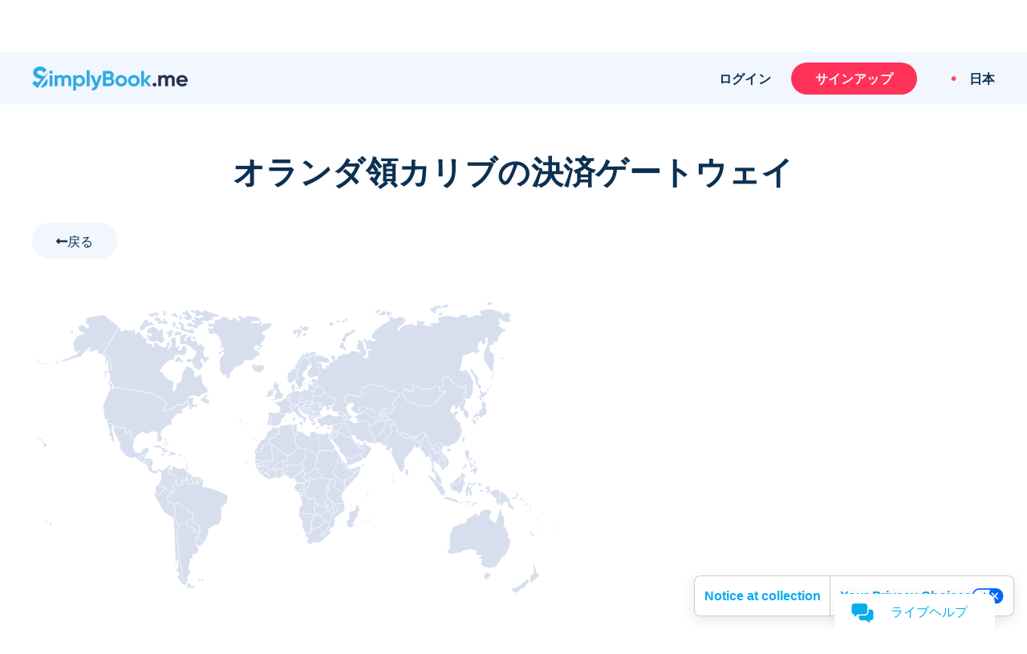

--- FILE ---
content_type: text/html; charset=UTF-8
request_url: https://simplybook.me/ja/booking-system-features/payments/BQ
body_size: 53378
content:
<!DOCTYPE html>
<html lang="ja">
<head>
    <meta charset="UTF-8">
    <meta http-equiv="X-UA-Compatible" content="IE-edge">
    <meta name="viewport" content="width=device-width, initial-scale=1.0, viewport-fit=cover">

    <title>Payment Integrations | SimplyBook.me online booking system</title>
    <meta name="description" content="Accept payments online with SimplyBook.me&#039;s secure and flexible payment integrations. Choose from Stripe, PayPal, and more to streamline your booking process and enhance customer satisfaction.">

    <link rel="shortcut icon" href="/build/images/simplybook/favicon-sb.8e2abc4b.ico" type="image/x-icon">
    <link rel="apple-touch-icon" href="/build/images/simplybook/favicon-sb.8e2abc4b.ico">

            <meta property="og:type" content="website">
        <meta property="og:url" content="https://simplybook.me/ja/booking-system-features/payments/BQ">
        <meta property="og:title" content="Payment Integrations | SimplyBook.me online booking system">
        <meta property="og:description"  content="Accept payments online with SimplyBook.me&#039;s secure and flexible payment integrations. Choose from Stripe, PayPal, and more to streamline your booking process and enhance customer satisfaction.">

        <meta name="twitter:card" content="summary_large_image">
        <meta name="twitter:url" content="https://simplybook.me/ja/booking-system-features/payments/BQ">
        <meta name="twitter:title" value="Payment Integrations | SimplyBook.me online booking system">
        <meta name="twitter:description" value="Accept payments online with SimplyBook.me&#039;s secure and flexible payment integrations. Choose from Stripe, PayPal, and more to streamline your booking process and enhance customer satisfaction.">

        <meta name="mobile-web-app-capable" content="yes">
        <meta name="theme-color" content="#06adef">
        <meta name="msapplication-navbutton-color" content="#06adef">
        <meta name="apple-mobile-web-app-status-bar-style" content="#06adef">

        <meta name="msapplication-TileColor" content="#06adef" />
        <meta name="msapplication-TileImage" content="/build/images/simplybook/favicon-sb.8e2abc4b.ico"  />

        <link rel="preconnect" href="https://counter.simplybook.me">

        <link rel="canonical" href="https://simplybook.me/ja/booking-system-features/payments/BQ" />
                <link rel="alternate" href="https://simplybook.me/en/booking-system-features/payments/BQ" hreflang="x-default" />
                                                            <link rel="alternate" href="https://simplybook.me/en/booking-system-features/payments/BQ" hreflang="en" />
                                                                        <link rel="alternate" href="https://simplybook.me/zh/booking-system-features/payments/BQ" hreflang="zh" />
                                                                        <link rel="alternate" href="https://simplybook.me/fr/booking-system-features/payments/BQ" hreflang="fr" />
                                                                        <link rel="alternate" href="https://simplybook.me/cn/booking-system-features/payments/BQ" hreflang="zh-CN" />
                                                                        <link rel="alternate" href="https://simplybook.me/es/booking-system-features/payments/BQ" hreflang="es" />
                                                                        <link rel="alternate" href="https://simplybook.me/ko/booking-system-features/payments/BQ" hreflang="ko" />
                                                                        <link rel="alternate" href="https://simplybook.me/de/booking-system-features/payments/BQ" hreflang="de" />
                                                                        <link rel="alternate" href="https://simplybook.me/ja/booking-system-features/payments/BQ" hreflang="ja" />
                                                                        <link rel="alternate" href="https://simplybook.me/ru/booking-system-features/payments/BQ" hreflang="ru" />
                                                                        <link rel="alternate" href="https://simplybook.me/pt/booking-system-features/payments/BQ" hreflang="pt" />
                                                                        <link rel="alternate" href="https://simplybook.me/br/booking-system-features/payments/BQ" hreflang="pt-BR" />
                                                                        <link rel="alternate" href="https://simplybook.me/it/booking-system-features/payments/BQ" hreflang="it" />
                                                                        <link rel="alternate" href="https://simplybook.me/nl/booking-system-features/payments/BQ" hreflang="nl" />
                                                                        <link rel="alternate" href="https://simplybook.me/uk/booking-system-features/payments/BQ" hreflang="uk" />
                                                                        <link rel="alternate" href="https://simplybook.me/cs/booking-system-features/payments/BQ" hreflang="cs" />
                                                                        <link rel="alternate" href="https://simplybook.me/nb/booking-system-features/payments/BQ" hreflang="nb" />
                                                                        <link rel="alternate" href="https://simplybook.me/sv/booking-system-features/payments/BQ" hreflang="sv" />
                                                                        <link rel="alternate" href="https://simplybook.me/da/booking-system-features/payments/BQ" hreflang="da" />
                                                                        <link rel="alternate" href="https://simplybook.me/el/booking-system-features/payments/BQ" hreflang="el" />
                        
    <link rel="preload" href="//cdn.iubenda.com/cs/iubenda_cs.js" as="script">
<link rel="preload" href="//cdn.iubenda.com/cs/gpp/stub.js" as="script">
<link rel="preload" href="//cs.iubenda.com/sync/3703942.js" as="script">

    <!-- start Reditus Snippets for Affiliate Tracking - SB public -->
<script>
	(function (w, d, s, p, t) {
		w.gr = w.gr || function () {
			w.gr.ce = 60; w.gr.q = w.gr.q || [];
			w.gr.q.push(arguments);
		};
		p = d.getElementsByTagName(s)[0];
		t = d.createElement(s); t.async = true;
		t.src = "https://script.getreditus.com/v2.js";
		p.parentNode.insertBefore(t, p);
	})(window, document, "script");
	gr("initCustomer", "43323c56-e80c-4825-9910-751148fb9a73");
	gr("track", "pageview");
</script>
<!-- end Reditus Snippets for Affiliate Tracking - SB public -->

            <link rel="stylesheet" href="/build/main.829f9a91.css">
        <link rel="stylesheet" href="/build/payment_integrations_page.62ae679d.css">        
                        
<!-- Start Google Tag Manager -->
<script>
    window.dataLayer = window.dataLayer || [];
    function gtag(){dataLayer.push(arguments);}

    (function(w,d,s,l,i){w[l]=w[l]||[];w[l].push({'gtm.start':
            new Date().getTime(),event:'gtm.js'});var f=d.getElementsByTagName(s)[0],
        j=d.createElement(s),dl=l!='dataLayer'?'&l='+l:'';j.async=true;j.src=
        'https://www.googletagmanager.com/gtm.js?id='+i+dl;f.parentNode.insertBefore(j,f);
    })(window,document,'script','dataLayer','GTM-WHF2WR');
</script>
<!-- End Google Tag Manager -->
        
                                        
        <script type="text/javascript">
    !function(){"use strict";window.RudderSnippetVersion="3.2.0";var e="rudderanalytics";window[e]||(window[e]=[])
    ;var rudderanalytics=window[e];if(Array.isArray(rudderanalytics)){
    if(true===rudderanalytics.snippetExecuted&&window.console&&console.error){
    console.error("RudderStack JavaScript SDK snippet included more than once.")}else{rudderanalytics.snippetExecuted=true,
    window.rudderAnalyticsBuildType="legacy";var sdkBaseUrl="https://cdn.rudderlabs.com";var sdkVersion="v3"
    ;var sdkFileName="rsa.min.js";var scriptLoadingMode="async"
    ;var r=["setDefaultInstanceKey","load","ready","page","track","identify","alias","group","reset","setAnonymousId","startSession","endSession","consent","addCustomIntegration"]
    ;for(var n=0;n<r.length;n++){var t=r[n];rudderanalytics[t]=function(r){return function(){var n
    ;Array.isArray(window[e])?rudderanalytics.push([r].concat(Array.prototype.slice.call(arguments))):null===(n=window[e][r])||void 0===n||n.apply(window[e],arguments)
    }}(t)}try{
    new Function('class Test{field=()=>{};test({prop=[]}={}){return prop?(prop?.property??[...prop]):import("");}}'),
    window.rudderAnalyticsBuildType="modern"}catch(i){}var d=document.head||document.getElementsByTagName("head")[0]
    ;var o=document.body||document.getElementsByTagName("body")[0];window.rudderAnalyticsAddScript=function(e,r,n){
    var t=document.createElement("script");t.src=e,t.setAttribute("data-loader","RS_JS_SDK"),r&&n&&t.setAttribute(r,n),
    "async"===scriptLoadingMode?t.async=true:"defer"===scriptLoadingMode&&(t.defer=true),
    d?d.insertBefore(t,d.firstChild):o.insertBefore(t,o.firstChild)},window.rudderAnalyticsMount=function(){!function(){
    if("undefined"==typeof globalThis){var e;var r=function getGlobal(){
    return"undefined"!=typeof self?self:"undefined"!=typeof window?window:null}();r&&Object.defineProperty(r,"globalThis",{
    value:r,configurable:true})}
    }(),window.rudderAnalyticsAddScript("".concat(sdkBaseUrl,"/").concat(sdkVersion,"/").concat(window.rudderAnalyticsBuildType,"/").concat(sdkFileName),"data-rsa-write-key","31pNZmUVAZA1tjzUdliz5j94F0F")
    },
    "undefined"==typeof Promise||"undefined"==typeof globalThis?window.rudderAnalyticsAddScript("https://polyfill-fastly.io/v3/polyfill.min.js?version=3.111.0&features=Symbol%2CPromise&callback=rudderAnalyticsMount"):window.rudderAnalyticsMount()
    ;var loadOptions={};rudderanalytics.load("31pNZmUVAZA1tjzUdliz5j94F0F","https://simplybooktmxr.dataplane.rudderstack.com",loadOptions)}}}();
</script>
    
    
</head>
<body class="">
    
    <!-- Google Tag Manager Noscript -->
<noscript><iframe src="//www.googletagmanager.com/ns.html?id=GTM-WHF2WR" height="0" width="0" style="display:none;visibility:hidden"></iframe></noscript>
<!-- End Google Tag Manager Noscript -->

    <header id='header' class='header '>
    <section class="header--settings-block">
        <div class="container header--settings-container v1">

            <button class="header--togg-menu" aria-label="メニュー">
                <span class="hamburger-box">
                  <span></span>
                  <span></span>
                  <span></span>
                </span>
                <span class="txt-box">メニュー</span>
            </button>

            <a href="/ja" class="header--logo" title="SimplyBook" data-track-event="logo-click">
                <svg class="header--logo-image" xmlns="http://www.w3.org/2000/svg" viewBox="0 0 122.55 18.92">
                    <defs>
                        <style>.cls-1l, .cls-2l {
                                fill: #2eabe2;
                            }

                            .cls-1l, .cls-3l {
                                fill-rule: evenodd;
                            }

                            .cls-3l {
                                fill: #26334b;
                            }</style>
                    </defs>
                    <title>SimplyBook.me</title>
                    <g id="Layer_2" data-name="Layer 2">
                        <g id="Layer_1-2" data-name="Layer 1">
                            <path class="cls-1l"
                                  d="M4.61,5.9A9.29,9.29,0,0,0,7,6.91l1.1.37a8.8,8.8,0,0,1,1,.39l.35.14,3.15-3h.22L4.19,17.05,0,13.27l2.16-2.18,2,1.83,3-2.89c-.43-.16-.93-.32-1.53-.49A10.12,10.12,0,0,1,2.35,8.06,3.89,3.89,0,0,1,.84,4.76,4.26,4.26,0,0,1,2.37,1.3,5.62,5.62,0,0,1,6.1,0a6,6,0,0,1,5.28,2.84L9.15,5.11a3.2,3.2,0,0,0-3.05-2C4.79,3.07,4,3.73,4,4.67A1.5,1.5,0,0,0,4.61,5.9Zm7.65,5.93a4.31,4.31,0,0,1-1.62,3.53,6.35,6.35,0,0,1-4,1.3l5-7A4.3,4.3,0,0,1,12.26,11.83Z"/>
                            <path class="cls-2l"
                                  d="M14.92,3.13A1.4,1.4,0,0,0,13.53,4.5a1.4,1.4,0,0,0,2.79,0A1.4,1.4,0,0,0,14.92,3.13ZM13.79,15.48h2.27V6.89H13.79ZM27.43,6.65a3,3,0,0,0-2.62,1.24,2.61,2.61,0,0,0-2.39-1.24A2.76,2.76,0,0,0,20,7.8V6.89H17.71v8.59H20V10.65c0-1.25.65-1.94,1.66-1.94s1.47.6,1.47,1.63v5.14h2.27V10.65c0-1.25.6-1.94,1.64-1.94s1.47.6,1.47,1.63v5.14h2.27V10.19A3.22,3.22,0,0,0,27.43,6.65Zm10,0A3.43,3.43,0,0,0,34.61,7.9v-1H32.35v12h2.26V14.46a3.44,3.44,0,0,0,2.85,1.26,4,4,0,0,0,3-1.31,4.49,4.49,0,0,0,1.26-3.23A4.46,4.46,0,0,0,40.49,8,4.06,4.06,0,0,0,37.46,6.65Zm1.32,6.28a2.43,2.43,0,0,1-4.17-1.75,2.32,2.32,0,0,1,.69-1.73,2.54,2.54,0,0,1,3.48,0,2.26,2.26,0,0,1,.7,1.73A2.3,2.3,0,0,1,38.78,12.93ZM43,15.48h2.27V2.94H43Zm7.67-2.82L48.34,6.89H45.86l3.6,8.31a2.14,2.14,0,0,1-2.3,1.65v2.06c2.25.12,3.73-1,4.64-3.43L55,6.89H52.57Zm12.5-3.42a2.88,2.88,0,0,0,1.16-2.4,3.05,3.05,0,0,0-1.09-2.42,3.84,3.84,0,0,0-2.65-1H55.69v12h5.22a4,4,0,0,0,2.72-1A3.22,3.22,0,0,0,64.74,12,3,3,0,0,0,63.12,9.24Zm-5-3.57h2.43A1.28,1.28,0,0,1,61.86,7a1.29,1.29,0,0,1-1.32,1.33H58.11Zm2.8,7.59h-2.8V10.43h2.8a1.42,1.42,0,1,1,0,2.83Zm9.23-6.61A4.61,4.61,0,0,0,66.83,8a4.32,4.32,0,0,0-1.33,3.21,4.35,4.35,0,0,0,1.33,3.23,4.82,4.82,0,0,0,6.61,0,4.34,4.34,0,0,0,1.36-3.23A4.31,4.31,0,0,0,73.44,8,4.57,4.57,0,0,0,70.14,6.65Zm1.7,6.23a2.38,2.38,0,0,1-4.08-1.7,2.41,2.41,0,0,1,4.08-1.7,2.28,2.28,0,0,1,.69,1.7A2.25,2.25,0,0,1,71.84,12.88ZM80.1,6.65A4.57,4.57,0,0,0,76.8,8a4.3,4.3,0,0,0-1.34,3.21,4.32,4.32,0,0,0,1.34,3.23,4.82,4.82,0,0,0,6.61,0,4.37,4.37,0,0,0,1.35-3.23A4.34,4.34,0,0,0,83.41,8,4.61,4.61,0,0,0,80.1,6.65Zm1.71,6.23A2.41,2.41,0,1,1,80.1,8.81a2.37,2.37,0,0,1,1.71.67,2.28,2.28,0,0,1,.68,1.7A2.25,2.25,0,0,1,81.81,12.88Zm8.57-1.75,3.53-4.24H91.2l-3,3.78V3.46H85.91v12h2.27v-3.9l3.2,3.9H94Z"/>
                            <path class="cls-3l"
                                  d="M122.46,12.09h-6.62a2.22,2.22,0,0,0,2.47,1.62,2.34,2.34,0,0,0,2-.86l1.83,1a4.39,4.39,0,0,1-3.83,1.84,4.78,4.78,0,0,1-3.5-1.29,4.35,4.35,0,0,1-1.32-3.25A4.37,4.37,0,0,1,114.76,8a4.48,4.48,0,0,1,3.34-1.31A4.19,4.19,0,0,1,121.29,8a4.45,4.45,0,0,1,1.26,3.22A4.84,4.84,0,0,1,122.46,12.09ZM118.1,8.64a2.18,2.18,0,0,0-2.3,1.74h4.48A2.11,2.11,0,0,0,118.1,8.64Zm-8,1.7c0-1-.54-1.63-1.48-1.63S107,9.4,107,10.65v4.83h-2.27V10.34c0-1-.54-1.63-1.47-1.63s-1.66.69-1.66,1.94v4.83H99.32V6.89h2.27V7.8A2.76,2.76,0,0,1,104,6.65a2.61,2.61,0,0,1,2.39,1.24,3,3,0,0,1,2.62-1.24,3.22,3.22,0,0,1,3.32,3.54v5.29H110.1ZM95.36,15.27a1.44,1.44,0,0,1,0-2.06,1.52,1.52,0,0,1,2.11,0,1.44,1.44,0,0,1,0,2.06A1.52,1.52,0,0,1,95.36,15.27Z"/>
                        </g>
                    </g>
                </svg>
                            </a>

            <div class="header--user-block">
                                <button class="btn btn--transparent btn--login hide-on-mob" aria-label="ログイン" data-toggle="modal" data-target="#popup--login-form" data-track-event="login-button-click">ログイン</button>
                                        <a href="/ja/default/registration" class="btn btn--primary hide-on-mob" aria-label="サインイン" data-track-event="signup-button-click">サインアップ</a>
                                                    <button class="btn open-sub-menu-login-bar" aria-label="プロフィール" data-toggle="modal" data-target="#client-account-card">
                    <svg aria-hidden="true" focusable="false" data-prefix="fas" data-icon="user" class="svg-inline--fa ico icon fa-user fa-w-14" role="img" viewBox="0 0 20 21" fill="none" xmlns="http://www.w3.org/2000/svg">
                        <path d="M10 0.8125C8.25521 0.8125 6.64062 1.25521 5.15625 2.14062C3.67188 3 2.48698 4.17188 1.60156 5.65625C0.742188 7.14062 0.3125 8.75521 0.3125 10.5C0.3125 12.2448 0.742188 13.8594 1.60156 15.3438C2.48698 16.8281 3.67188 18 5.15625 18.8594C6.64062 19.7448 8.25521 20.1875 10 20.1875C11.7448 20.1875 13.3594 19.7448 14.8438 18.8594C16.3281 18 17.5 16.8281 18.3594 15.3438C19.2448 13.8594 19.6875 12.2448 19.6875 10.5C19.6875 8.75521 19.2448 7.14062 18.3594 5.65625C17.5 4.17188 16.3281 3 14.8438 2.14062C13.3594 1.25521 11.7448 0.8125 10 0.8125ZM15 17.2969C13.5156 18.3906 11.849 18.9375 10 18.9375C8.15104 18.9375 6.48438 18.3906 5 17.2969V16.75C5 16.0729 5.2474 15.487 5.74219 14.9922C6.23698 14.4974 6.82292 14.25 7.5 14.25C7.60417 14.25 7.79948 14.2891 8.08594 14.3672C8.73698 14.5755 9.375 14.6797 10 14.6797C10.625 14.6797 11.263 14.5755 11.9141 14.3672C12.2005 14.2891 12.3958 14.25 12.5 14.25C13.1771 14.25 13.763 14.4974 14.2578 14.9922C14.7526 15.487 15 16.0729 15 16.75V17.2969ZM16.2109 16.2031C16.0547 15.2917 15.625 14.5365 14.9219 13.9375C14.2448 13.3125 13.4375 13 12.5 13C12.2656 13 11.9531 13.0651 11.5625 13.1953C11.0156 13.3516 10.4948 13.4297 10 13.4297C9.50521 13.4297 8.98438 13.3516 8.4375 13.1953C8.04688 13.0651 7.73438 13 7.5 13C6.5625 13 5.74219 13.3125 5.03906 13.9375C4.36198 14.5365 3.94531 15.2917 3.78906 16.2031C3.08594 15.4479 2.53906 14.5755 2.14844 13.5859C1.75781 12.5964 1.5625 11.5677 1.5625 10.5C1.5625 8.96354 1.9401 7.55729 2.69531 6.28125C3.45052 4.97917 4.46615 3.95052 5.74219 3.19531C7.04427 2.4401 8.46354 2.0625 10 2.0625C11.5365 2.0625 12.9427 2.4401 14.2188 3.19531C15.5208 3.95052 16.5495 4.97917 17.3047 6.28125C18.0599 7.55729 18.4375 8.96354 18.4375 10.5C18.4375 11.5677 18.2422 12.5964 17.8516 13.5859C17.4609 14.5755 16.9141 15.4479 16.2109 16.2031ZM10 5.1875C9.0625 5.1875 8.25521 5.52604 7.57812 6.20312C6.90104 6.88021 6.5625 7.6875 6.5625 8.625C6.5625 9.5625 6.90104 10.3698 7.57812 11.0469C8.25521 11.724 9.0625 12.0625 10 12.0625C10.9375 12.0625 11.7448 11.724 12.4219 11.0469C13.099 10.3698 13.4375 9.5625 13.4375 8.625C13.4375 7.6875 13.099 6.88021 12.4219 6.20312C11.7448 5.52604 10.9375 5.1875 10 5.1875ZM10 10.8125C9.40104 10.8125 8.88021 10.6042 8.4375 10.1875C8.02083 9.74479 7.8125 9.22396 7.8125 8.625C7.8125 8.02604 8.02083 7.51823 8.4375 7.10156C8.88021 6.65885 9.40104 6.4375 10 6.4375C10.599 6.4375 11.1068 6.65885 11.5234 7.10156C11.9661 7.51823 12.1875 8.02604 12.1875 8.625C12.1875 9.22396 11.9661 9.74479 11.5234 10.1875C11.1068 10.6042 10.599 10.8125 10 10.8125Z" fill="#ABBCCC"/>
                    </svg>
                </button>

                <div class="header__language">
                    <button class="btn btn--transparent header__language-btn" aria-label="Language selector" data-toggle="modal" data-target="#modal__language-popup">
                      <span class="header__language-flag">
                          <img width="33" height="22" src="/build/images/icons/language-icon/ja.abd426cc.png" alt="Country flag">
                      </span>
                        <span class="header__language-title">日本</span>
                    </button>
                </div>

            </div>
        </div>

        <div class="mobile-header--shape">
            <?xml version="1.0" encoding="utf-8"?>
            <!-- Generator: Adobe Illustrator 23.0.3, SVG Export Plug-In . SVG Version: 6.00 Build 0)  -->
            <svg version="1.1" id="mob-header--shape" xmlns="http://www.w3.org/2000/svg"
                 xmlns:xlink="http://www.w3.org/1999/xlink" x="0px" y="0px"
                 viewBox="0 0 360 150" xml:space="preserve">
                    <g id="bg_path">
                        <path d="M360,120c-173.1,62-360,0-360,0V0h360V120z"/>
                    </g>
                </svg>
        </div>
    </section>

    <section class="header--navigation-block">
        <div class="container header--navigation-menu-container">
            <nav class="header--main-nav header--main-nav-mobile"> <!-- header--main-nav-desk -->
                <div class="header--main-nav-header">
                    <button class=" header--mob-togg-menu open" aria-label="閉じる">
                        <img class="modal__close-icon" src="/build/images/icons/close.b42e4cec.svg" alt="アイコンを閉じる"/>
                        <span class="txt-box">閉じる</span>
                    </button>
                    <span class="mob--menu-name">メニュー</span>
                </div>

                <ul class='main-nav--menu'>
    <li class="phantom-block"></li>
    <li>
        <a class="menu--link" href="/ja" title="ホーム">
            <span class="main-menu-icon">
                <svg aria-hidden="true" focusable="false" data-prefix="fal" data-icon="home-lg-alt" role="img" xmlns="http://www.w3.org/2000/svg" viewBox="0 0 576 512" class="svg-inline--fa ico fa-home-lg-alt fa-w-18"><path fill="currentColor" d="M573.48 219.91L310.6 8a35.85 35.85 0 0 0-45.19 0L2.53 219.91a6.71 6.71 0 0 0-1 9.5l14.2 17.5a6.82 6.82 0 0 0 9.6 1L64 216.72V496a16 16 0 0 0 16 16h416a16 16 0 0 0 16-16V216.82l38.8 31.29a6.83 6.83 0 0 0 9.6-1l14.19-17.5a7.14 7.14 0 0 0-1.11-9.7zM240 480V320h96v160zm240 0H368V304a16 16 0 0 0-16-16H224a16 16 0 0 0-16 16v176H96V190.92l187.71-151.4a6.63 6.63 0 0 1 8.4 0L480 191z" class=""></path></svg>
            </span>
            <span class="menu-link--text">ホーム</span>
        </a>
    </li>
    <li class="menu--link-has-dropdown" data-submenu="m-features">
        <a class="menu--link" href="javascript:;" title="機能">
            <span class="main-menu-icon">
                <svg aria-hidden="true" focusable="false" data-prefix="fal" data-icon="toolbox" class="svg-inline--fa ico fa-toolbox fa-w-16" role="img" xmlns="http://www.w3.org/2000/svg" viewBox="0 0 512 512"><path fill="currentColor" d="M502.63 214.63l-45.25-45.26c-6-6-14.14-9.37-22.63-9.37H384V80c0-26.47-21.53-48-48-48H176c-26.47 0-48 21.53-48 48v80H77.25c-8.49 0-16.62 3.37-22.63 9.37L9.37 214.63c-6 6-9.37 14.14-9.37 22.63V448c0 17.67 14.33 32 32 32h448c17.67 0 32-14.33 32-32V237.25c0-8.48-3.37-16.62-9.37-22.62zM160 80c0-8.83 7.19-16 16-16h160c8.81 0 16 7.17 16 16v80H160V80zm320 368H32v-96h96v24c0 4.42 3.58 8 8 8h16c4.42 0 8-3.58 8-8v-24h192v24c0 4.42 3.58 8 8 8h16c4.42 0 8-3.58 8-8v-24h96v96zm-96-128v-24c0-4.42-3.58-8-8-8h-16c-4.42 0-8 3.58-8 8v24H160v-24c0-4.42-3.58-8-8-8h-16c-4.42 0-8 3.58-8 8v24H32v-82.75L77.25 192h357.49L480 237.25V320h-96z"></path></svg>
            </span>
            <span class="menu-link--text">機能</span>
            <span class="ico-sub-menu">
                <svg aria-hidden="true" focusable="false" data-prefix="far" data-icon="angle-right" class="svg-inline--fa icon fa-angle-right fa-w-6" role="img" xmlns="http://www.w3.org/2000/svg" viewBox="0 0 192 512"><path fill="currentColor" d="M187.8 264.5L41 412.5c-4.7 4.7-12.3 4.7-17 0L4.2 392.7c-4.7-4.7-4.7-12.3 0-17L122.7 256 4.2 136.3c-4.7-4.7-4.7-12.3 0-17L24 99.5c4.7-4.7 12.3-4.7 17 0l146.8 148c4.7 4.7 4.7 12.3 0 17z"></path></svg>
            </span>
        </a>

        <div id="m-features" class="submenu">
            <div class="to-previous-step" role="button">
                <div class="to-previous-step--content">
                    <svg aria-hidden="true" focusable="false" data-prefix="fas" data-icon="long-arrow-alt-left" class="svg-inline--fa icon fa-long-arrow-alt-left fa-w-14" role="img" viewBox="0 0 18 11" fill="none" xmlns="http://www.w3.org/2000/svg">
                        <path d="M6.25 9.21094V6.16406L17.0312 6.16406C17.1615 6.16406 17.2656 6.125 17.3438 6.04688C17.4479 5.94271 17.5 5.82552 17.5 5.69531V5.30469C17.5 5.17448 17.4479 5.07031 17.3438 4.99219C17.2656 4.88802 17.1615 4.83594 17.0312 4.83594L6.25 4.83594V1.78906C6.25 1.39844 6.11979 1.08594 5.85937 0.851563C5.625 0.617188 5.33854 0.5 5 0.5C4.66146 0.5 4.36198 0.617188 4.10156 0.851563L0.351562 4.60156C0.117187 4.86198 0 5.16146 0 5.5C0 5.83854 0.117187 6.13802 0.351562 6.39844L4.10156 10.1484C4.36198 10.3828 4.66146 10.5 5 10.5C5.33854 10.5 5.625 10.3828 5.85937 10.1484C6.11979 9.91406 6.25 9.60156 6.25 9.21094ZM1.25 5.5L5 1.75L5 9.25L1.25 5.5Z" fill="#253246"/>
                    </svg>
                    <span class="txt">機能</span>
                </div>
            </div>

            <ul>
                <li>
                    <a class="menu--link"  href="/ja/booking-system-features" title="すべての機能リスト">
                        <span class="main-menu-icon">
                            <svg aria-hidden="true" focusable="false" data-prefix="fal" data-icon="th-list" class="svg-inline--fa ico fa-th-list fa-w-16" role="img" xmlns="http://www.w3.org/2000/svg" viewBox="0 0 512 512"><path fill="currentColor" d="M0 80v352c0 26.51 21.49 48 48 48h416c26.51 0 48-21.49 48-48V80c0-26.51-21.49-48-48-48H48C21.49 32 0 53.49 0 80zm480 0v90.667H192V64h272c8.837 0 16 7.163 16 16zm0 229.333H192V202.667h288v106.666zM32 202.667h128v106.667H32V202.667zM160 64v106.667H32V80c0-8.837 7.163-16 16-16h112zM32 432v-90.667h128V448H48c-8.837 0-16-7.163-16-16zm160 16V341.333h288V432c0 8.837-7.163 16-16 16H192z"></path></svg>
                        </span>
                        <span class="menu-link--text">すべての機能リスト</span>
                    </a>
                </li>

                <li>
                    <a class="menu--link" href="/ja/booking-system-features-and-integrations" title="機能 &amp; 統合">
                        <span class="main-menu-icon">
                            <svg aria-hidden="true" focusable="false" data-prefix="fal" data-icon="puzzle-piece" class="svg-inline--fa ico fa-puzzle-piece fa-w-18" role="img" xmlns="http://www.w3.org/2000/svg" viewBox="0 0 576 512"><path fill="currentColor" d="M506.584 256c-52.307 0-72.012 46.513-87.263 27.506-20.125-25.082-2.028-107.233 3.475-131.942-34.229 6.371-137.243 24.274-163.836 2.178-16.619-13.81 31.313-43.496 31.313-86.443C290.272 26.025 256.447 0 214.842 0c-43.559 0-84.792 25.609-84.792 68.824 0 53.02 45.898 71.605 24.351 88.606C125.985 179.846 35.346 160.524 0 152.041v345.313c33.315 8.012 70.681 14.649 106.163 14.646 42.28 0 85.837-11.839 85.837-54.125 0-29.344-32-40.832-32-73.875 0-24.437 22.534-32 46.978-32C245.675 352 256 372.114 256 384c0 28.783-34.272 36.348-34.272 76.58 0 13.748 5.013 25.445 14.498 33.828 35.153 31.069 106.717 6.319 187.085 6.285-.958-3.426-26.807-86.724-7.702-111.907 16.715-22.023 48.578 29.106 92.52 29.106C550.227 417.893 576 377.616 576 336c0-42.835-26.227-80-69.416-80zm1.544 129.893c-30.002 0-41.364-33.893-81.513-33.893-53.566 0-54.841 64.979-44.272 117.816-36.396 3.424-107.025 16.434-124.926.614C237.293 452.645 288 428.279 288 384c0-37.683-33.317-64-81.022-64-74.981 0-102.885 59.829-56.167 122.037 4.726 6.293 9.189 12.237 9.189 15.838 0 33.69-94.005 20.629-128 13.925V191.971c63.255 11.657 160 18.136 160-46.505 0-28.567-29.95-42.982-29.95-76.642C162.05 44.146 190.265 32 214.842 32c20.035 0 43.43 9.244 43.43 35.298 0 29.426-34.272 40.752-34.272 80.61 0 57.828 100.845 50.931 158.22 43.093C374.142 245.294 373.959 320 429.086 320c29.143 0 43.674-32 77.498-32C531.543 288 544 311.301 544 336c0 34.413-20.977 49.893-35.872 49.893z"></path></svg>
                        </span>
                        <span class="menu-link--text">機能 &amp; 統合</span>
                    </a>
                </li>

                <li>
                    <a class="menu--link" href="/ja/accept-bookings-on-website-or-facebook" title="予約チャネル">
                        <span class="main-menu-icon">
                            <svg aria-hidden="true" focusable="false" data-prefix="fab" data-icon="instagram" class="svg-inline--fa ico fa-instagram fa-w-14" role="img" xmlns="http://www.w3.org/2000/svg" viewBox="0 0 448 512"><path fill="currentColor" d="M224.1 141c-63.6 0-114.9 51.3-114.9 114.9s51.3 114.9 114.9 114.9S339 319.5 339 255.9 287.7 141 224.1 141zm0 189.6c-41.1 0-74.7-33.5-74.7-74.7s33.5-74.7 74.7-74.7 74.7 33.5 74.7 74.7-33.6 74.7-74.7 74.7zm146.4-194.3c0 14.9-12 26.8-26.8 26.8-14.9 0-26.8-12-26.8-26.8s12-26.8 26.8-26.8 26.8 12 26.8 26.8zm76.1 27.2c-1.7-35.9-9.9-67.7-36.2-93.9-26.2-26.2-58-34.4-93.9-36.2-37-2.1-147.9-2.1-184.9 0-35.8 1.7-67.6 9.9-93.9 36.1s-34.4 58-36.2 93.9c-2.1 37-2.1 147.9 0 184.9 1.7 35.9 9.9 67.7 36.2 93.9s58 34.4 93.9 36.2c37 2.1 147.9 2.1 184.9 0 35.9-1.7 67.7-9.9 93.9-36.2 26.2-26.2 34.4-58 36.2-93.9 2.1-37 2.1-147.8 0-184.8zM398.8 388c-7.8 19.6-22.9 34.7-42.6 42.6-29.5 11.7-99.5 9-132.1 9s-102.7 2.6-132.1-9c-19.6-7.8-34.7-22.9-42.6-42.6-11.7-29.5-9-99.5-9-132.1s-2.6-102.7 9-132.1c7.8-19.6 22.9-34.7 42.6-42.6 29.5-11.7 99.5-9 132.1-9s102.7-2.6 132.1 9c19.6 7.8 34.7 22.9 42.6 42.6 11.7 29.5 9 99.5 9 132.1s2.7 102.7-9 132.1z"></path></svg>
                        </span>
                        <span class="menu-link--text">予約チャネル</span>
                    </a>
                </li>

                <li><a class="menu--link"  href="/ja/booking-page-themes" title="予約ウェブサイトのテンプレート">
                        <span class="main-menu-icon">
                            <svg aria-hidden="true" focusable="false" data-prefix="fal" data-icon="pencil-paintbrush" role="img" xmlns="http://www.w3.org/2000/svg" viewBox="0 0 512 512" class="svg-inline--fa ico fa-pencil-paintbrush fa-w-16"><path fill="currentColor" d="M433.43 365.35c-20.56-54.19-55.01-73.83-93.93-79.66l158.43-158.45c18.76-18.76 18.75-49.17 0-67.93l-45.25-45.25C443.3 4.69 431 0 418.71 0s-24.59 4.69-33.97 14.07l-144.52 144.5-82.07-122.72C140.34 10.44 116.87 0 93.48 0 28.72 0-35.44 80.02 22.83 144.05l110.43 121.46L19.09 379.66.35 487.11c-2.72 15.63 11.22 26.9 24.59 24.56l107.44-18.84 93.71-93.72C232.1 444.02 260.26 512 368 512c101.33 0 144-81.42 144-174.07-11.01 7.52-49.66 38.65-62.15 38.65-7.42 0-13.77-4.24-16.42-11.23zM407.36 36.7c4.09-4.09 18.61-4.09 22.7 0l45.25 45.24c6.25 6.25 6.25 16.42 0 22.67l-46.03 46.03-67.94-67.94 46.02-46zM46.51 122.52c-14.84-16.31-18.33-33.68-10.39-51.64C45.92 48.71 70.58 32 93.48 32c15.2 0 28.14 7.47 38.47 22.22l85.2 127.42-61.23 61.22L46.51 122.52zm70.38 340.54L34.5 477.5l14.38-82.37 289.83-289.8 67.94 67.94-289.76 289.79zM368 480c-39.28 0-68.54-10.37-86.96-30.82-19.21-21.33-26.21-53.48-23.74-81.28l16.87-16.87 40.03-35.59c71.69 4.61 82.45 43.17 89.31 61.26 7.33 19.35 25.52 31.87 46.33 31.87 6.57 0 13.17-1.55 20.72-4.86C458.15 442.53 430.08 480 368 480z" class=""></path></svg>
                        </span>
                        <span class="menu-link--text">予約ウェブサイトのテンプレート</span>
                    </a>
                </li>













            </ul>
        </div>
    </li>
    <li>
        <a class="menu--link" href="/ja/pricing" title="料金">
            <span class="main-menu-icon">
                <svg aria-hidden="true" focusable="false" data-prefix="fal" data-icon="credit-card" class="svg-inline--fa ico fa-credit-card fa-w-18" role="img" xmlns="http://www.w3.org/2000/svg" viewBox="0 0 576 512"><path fill="currentColor" d="M528 32H48C21.5 32 0 53.5 0 80v352c0 26.5 21.5 48 48 48h480c26.5 0 48-21.5 48-48V80c0-26.5-21.5-48-48-48zM48 64h480c8.8 0 16 7.2 16 16v48H32V80c0-8.8 7.2-16 16-16zm480 384H48c-8.8 0-16-7.2-16-16V224h512v208c0 8.8-7.2 16-16 16zm-336-84v8c0 6.6-5.4 12-12 12h-72c-6.6 0-12-5.4-12-12v-8c0-6.6 5.4-12 12-12h72c6.6 0 12 5.4 12 12zm192 0v8c0 6.6-5.4 12-12 12H236c-6.6 0-12-5.4-12-12v-8c0-6.6 5.4-12 12-12h136c6.6 0 12 5.4 12 12z"></path></svg>
            </span>
            <span class="menu-link--text">料金</span>
        </a>
    </li>
    <li class='menu--link-has-dropdown' data-submenu="m-enterprise">
        <a class="menu--link" href="javascript:;" title="企業">
            <span class="main-menu-icon">
                <svg aria-hidden="true" focusable="false" data-prefix="fal" data-icon="briefcase" class="svg-inline--fa ico fa-briefcase fa-w-16" role="img" xmlns="http://www.w3.org/2000/svg" viewBox="0 0 512 512"><path fill="currentColor" d="M464 128H352V56c0-13.26-10.74-24-24-24H184c-13.26 0-24 10.74-24 24v72H48c-26.51 0-48 21.49-48 48v256c0 26.51 21.49 48 48 48h416c26.51 0 48-21.49 48-48V176c0-26.51-21.49-48-48-48zM192 64h128v64H192V64zm288 368c0 8.82-7.18 16-16 16H48c-8.82 0-16-7.18-16-16V288h160v40c0 13.25 10.75 24 24 24h80c13.25 0 24-10.75 24-24v-40h160v144zM224 320v-32h64v32h-64zm256-64H32v-80c0-8.82 7.18-16 16-16h416c8.82 0 16 7.18 16 16v80z"></path></svg>
            </span>
            <span class="menu-link--text">企業</span>
            <span class="ico-sub-menu">
                <svg aria-hidden="true" focusable="false" data-prefix="far" data-icon="angle-right" class="svg-inline--fa icon fa-angle-right fa-w-6" role="img" xmlns="http://www.w3.org/2000/svg" viewBox="0 0 192 512"><path fill="currentColor" d="M187.8 264.5L41 412.5c-4.7 4.7-12.3 4.7-17 0L4.2 392.7c-4.7-4.7-4.7-12.3 0-17L122.7 256 4.2 136.3c-4.7-4.7-4.7-12.3 0-17L24 99.5c4.7-4.7 12.3-4.7 17 0l146.8 148c4.7 4.7 4.7 12.3 0 17z"></path></svg>
            </span>
        </a>

        <div id="m-enterprise" class="submenu">
            <div class="to-previous-step" role="button">
                <div class="to-previous-step--content">
                    <svg aria-hidden="true" focusable="false" data-prefix="fas" data-icon="long-arrow-alt-left" class="svg-inline--fa icon fa-long-arrow-alt-left fa-w-14" role="img" viewBox="0 0 18 11" fill="none" xmlns="http://www.w3.org/2000/svg">
                        <path d="M6.25 9.21094V6.16406L17.0312 6.16406C17.1615 6.16406 17.2656 6.125 17.3438 6.04688C17.4479 5.94271 17.5 5.82552 17.5 5.69531V5.30469C17.5 5.17448 17.4479 5.07031 17.3438 4.99219C17.2656 4.88802 17.1615 4.83594 17.0312 4.83594L6.25 4.83594V1.78906C6.25 1.39844 6.11979 1.08594 5.85937 0.851563C5.625 0.617188 5.33854 0.5 5 0.5C4.66146 0.5 4.36198 0.617188 4.10156 0.851563L0.351562 4.60156C0.117187 4.86198 0 5.16146 0 5.5C0 5.83854 0.117187 6.13802 0.351562 6.39844L4.10156 10.1484C4.36198 10.3828 4.66146 10.5 5 10.5C5.33854 10.5 5.625 10.3828 5.85937 10.1484C6.11979 9.91406 6.25 9.60156 6.25 9.21094ZM1.25 5.5L5 1.75L5 9.25L1.25 5.5Z" fill="#253246"/>
                    </svg>
                    <span class="txt">企業</span>
                </div>
            </div>

            <ul>
                <li>
                    <a class="menu--link"  href="/ja/enterprise-scheduling-software/legal-booking-system" title="Legal Enterprise">
                        <span class="main-menu-icon">
                            <svg aria-hidden="true" focusable="false" data-prefix="fal" data-icon="handshake" class="svg-inline--fa ico fa-handshake fa-w-20" role="img" xmlns="http://www.w3.org/2000/svg" viewBox="0 0 640 512"><path fill="currentColor" d="M16 319.8c8.8 0 16-7.2 16-16s-7.2-16-16-16-16 7.2-16 16c0 8.9 7.2 16 16 16zM632 128l-113.5.2-51.2-49.9c-9.1-9.1-21.1-14.1-33.9-14.1h-101c-10.4 0-20.1 3.9-28.3 10-8.4-6.5-18.7-10.3-29.3-10.3h-69.5c-12.7 0-24.9 5.1-33.9 14.1l-50 50H8c-4.4 0-8 3.6-8 8v16c0 4.4 3.6 8 8 8h56v191.9H8c-4.4 0-8 3.6-8 8v16c0 4.4 3.6 8 8 8h56c17.6 0 31.8-14.2 31.9-31.7h33.2l81.5 78c29.8 24.1 71.8 23.4 101-.2l7.2 6.2c9.6 7.8 21.3 11.9 33.5 11.9 16 0 31.1-7 41.4-19.6l21.9-26.9c16.4 8.9 42.9 9 60-12l9.5-11.7c6.2-7.6 9.6-16.6 10.5-25.7h48.6c.1 17.5 14.4 31.7 31.9 31.7h56c4.4 0 8-3.6 8-8v-16c0-4.4-3.6-8-8-8h-56V160.2l56-.2c4.4 0 8-3.6 8-8v-16c-.1-4.5-3.7-8-8.1-8zM460.2 357.6l-9.5 11.7c-5.4 6.6-15.4 8.1-22.5 2.3l-17.8-14.4-41.5 51c-7.5 9.3-21 10.2-29.4 3.4l-30.6-26.1-10.4 12.8c-16.7 20.5-47 23.7-66.6 7.9L142 320.1H96V159.9h38.6l59.3-59.3c3-3 7.1-4.7 11.3-4.7h69.5c.9 2.2.3.7 1.1 2.9l-59 54.2c-28.2 25.9-29.6 69.2-4.2 96.9 14.3 15.6 58.6 39.3 96.9 4.2l22.8-20.9 125.6 101.9c6.8 5.6 7.8 15.7 2.3 22.5zm83.8-37.5h-57.2c-2.5-3.5-5.3-6.9-8.8-9.8l-121.9-99 28.4-26.1c6.5-6 7-16.1 1-22.6s-16.1-6.9-22.6-1l-75.1 68.8c-14.4 13.1-38.6 12-51.7-2.2-13.6-14.8-12.7-38 2.2-51.7l83.1-76.2c3-2.7 6.8-4.2 10.8-4.2h101c4.3 0 8.3 1.7 11.4 4.8l60.7 59.1H544v160.1zm80-32.2c-8.8 0-16 7.2-16 16s7.2 16 16 16 16-7.2 16-16c0-8.9-7.2-16-16-16z"></path></svg>
                        </span>
                        <span class="menu-link--text">Legal Enterprise</span>
                    </a>
                </li>
                <li>
                    <a class="menu--link"  href="/ja/enterprise-scheduling-software/education-booking-system" title="Education Enterprise">
                        <span class="main-menu-icon">
                            <svg aria-hidden="true" focusable="false" data-prefix="fal" data-icon="books" class="svg-inline--fa ico fa-books fa-w-18" role="img" xmlns="http://www.w3.org/2000/svg" viewBox="0 0 576 512"><path fill="currentColor" d="M575.33 456.43L399 8.02C397.28 3.1 392.61 0 387.65 0c-3.01 0-4.97 1.03-11.49 3.31-6.46 2.26-9.82 8.24-6.27 18.38-16.46 9.69-59.15 24.09-75.5 26.42-1.33-3.78-1.97-6.62-6.4-9.23V32c0-17.67-14.33-32-32-32h-96c-5.96 0-11.22 2.07-16 4.9C139.22 2.07 133.96 0 128 0H32C14.33 0 0 14.33 0 32v448c0 17.67 14.33 32 32 32h96c5.96 0 11.22-2.07 16-4.9 4.78 2.84 10.04 4.9 16 4.9h96c17.67 0 32-14.33 32-32V118.88l151.43 385.1c1.73 4.92 6.4 8.02 11.35 8.02 3 0 4.96-1.03 11.49-3.31 6.44-2.25 9.83-8.23 6.27-18.38 16.46-9.69 59.15-24.09 75.5-26.42 3.65 10.4 10.13 12.65 16.38 10.46l7.55-2.64c6.23-2.19 9.54-9.07 7.36-15.28zM128 480H32v-64h96v64zm0-96H32V128h96v256zm0-288H32V32h96v64zm128 384h-96v-64h96v64zm0-96h-96V128h96v256zm0-288h-96V32h96v64zm203.15 367.54L303.79 74.88c25.22-4.74 64.01-20.33 75.5-26.42l155.36 388.65c-25.23 4.75-64.01 20.33-75.5 26.43z"></path></svg>
                        </span>
                        <span class="menu-link--text">Education Enterprise</span>
                    </a>
                </li>
                <li>
                    <a class="menu--link"  href="/ja/enterprise-scheduling-software/medical-booking-system" title="Healthcare Enterprise">
                        <span class="main-menu-icon">
                              <svg aria-hidden="true" focusable="false" data-prefix="fal" data-icon="briefcase-medical" class="svg-inline--fa ico fa-briefcase-medical fa-w-16" role="img" xmlns="http://www.w3.org/2000/svg" viewBox="0 0 512 512"><path fill="currentColor" d="M344 288h-56v-56c0-4.4-3.6-8-8-8h-48c-4.4 0-8 3.6-8 8v56h-56c-4.4 0-8 3.6-8 8v48c0 4.4 3.6 8 8 8h56v56c0 4.4 3.6 8 8 8h48c4.4 0 8-3.6 8-8v-56h56c4.4 0 8-3.6 8-8v-48c0-4.4-3.6-8-8-8zm120-160H352V56c0-13.3-10.7-24-24-24H184c-13.3 0-24 10.7-24 24v72H48c-26.5 0-48 21.5-48 48v288c0 26.5 21.5 48 48 48h416c26.5 0 48-21.5 48-48V176c0-26.5-21.5-48-48-48zM192 64h128v64H192V64zm288 400c0 8.8-7.2 16-16 16H48c-8.8 0-16-7.2-16-16V176c0-8.8 7.2-16 16-16h416c8.8 0 16 7.2 16 16v288z"></path></svg>
                        </span>
                        <span class="menu-link--text">Healthcare Enterprise</span>
                    </a>
                </li>
            </ul>
        </div>
    </li>
    <li class='menu--link-has-dropdown' data-submenu="m-categories">
        <a class="menu--link" href="javascript:;" title="事業タイプ">
            <span class="main-menu-icon">
                <svg aria-hidden="true" focusable="false" data-prefix="fal" data-icon="folder-open" class="svg-inline--fa ico fa-folder-open fa-w-18" role="img" xmlns="http://www.w3.org/2000/svg" viewBox="0 0 576 512"><path fill="currentColor" d="M527.95 224H480v-48c0-26.51-21.49-48-48-48H272l-64-64H48C21.49 64 0 85.49 0 112v288c0 26.51 21.49 48 48 48h385.057c28.068 0 54.135-14.733 68.599-38.84l67.453-112.464C588.24 264.812 565.285 224 527.95 224zM48 96h146.745l64 64H432c8.837 0 16 7.163 16 16v48H171.177c-28.068 0-54.135 14.733-68.599 38.84L32 380.47V112c0-8.837 7.163-16 16-16zm493.695 184.232l-67.479 112.464A47.997 47.997 0 0 1 433.057 416H44.823l82.017-136.696A48 48 0 0 1 168 256h359.975c12.437 0 20.119 13.568 13.72 24.232z"></path></svg>
            </span>
            <span class="menu-link--text">事業タイプ</span>
            <span class="ico-sub-menu">
                <svg aria-hidden="true" focusable="false" data-prefix="far" data-icon="angle-right" class="svg-inline--fa icon fa-angle-right fa-w-6" role="img" xmlns="http://www.w3.org/2000/svg" viewBox="0 0 192 512"><path fill="currentColor" d="M187.8 264.5L41 412.5c-4.7 4.7-12.3 4.7-17 0L4.2 392.7c-4.7-4.7-4.7-12.3 0-17L122.7 256 4.2 136.3c-4.7-4.7-4.7-12.3 0-17L24 99.5c4.7-4.7 12.3-4.7 17 0l146.8 148c4.7 4.7 4.7 12.3 0 17z"></path></svg>
            </span>
        </a>

        <div id="m-categories" class="submenu">
            <div class="to-previous-step" role="button">
                <div class="to-previous-step--content">
                    <svg aria-hidden="true" focusable="false" data-prefix="fas" data-icon="long-arrow-alt-left" class="svg-inline--fa icon fa-long-arrow-alt-left fa-w-14" role="img" viewBox="0 0 18 11" fill="none" xmlns="http://www.w3.org/2000/svg">
                        <path d="M6.25 9.21094V6.16406L17.0312 6.16406C17.1615 6.16406 17.2656 6.125 17.3438 6.04688C17.4479 5.94271 17.5 5.82552 17.5 5.69531V5.30469C17.5 5.17448 17.4479 5.07031 17.3438 4.99219C17.2656 4.88802 17.1615 4.83594 17.0312 4.83594L6.25 4.83594V1.78906C6.25 1.39844 6.11979 1.08594 5.85937 0.851563C5.625 0.617188 5.33854 0.5 5 0.5C4.66146 0.5 4.36198 0.617188 4.10156 0.851563L0.351562 4.60156C0.117187 4.86198 0 5.16146 0 5.5C0 5.83854 0.117187 6.13802 0.351562 6.39844L4.10156 10.1484C4.36198 10.3828 4.66146 10.5 5 10.5C5.33854 10.5 5.625 10.3828 5.85937 10.1484C6.11979 9.91406 6.25 9.60156 6.25 9.21094ZM1.25 5.5L5 1.75L5 9.25L1.25 5.5Z" fill="#253246"/>
                    </svg>
                    <span class="txt">事業タイプ</span>
                </div>
            </div>

            <ul>
                <li><a class="menu--link"  href="/ja/all-categories" title="すべての事業タイプ">
                        <span class="main-menu-icon">
                            <svg aria-hidden="true" focusable="false" data-prefix="fal" data-icon="folders" class="svg-inline--fa ico fa-folders fa-w-20" role="img" xmlns="http://www.w3.org/2000/svg" viewBox="0 0 640 512"><path fill="currentColor" d="M592 64H400L345.37 9.37c-6-6-14.14-9.37-22.63-9.37H176c-26.51 0-48 21.49-48 48v80H48c-26.51 0-48 21.49-48 48v288c0 26.51 21.49 48 48 48h416c26.51 0 48-21.49 48-48v-80h80c26.51 0 48-21.49 48-48V112c0-26.51-21.49-48-48-48zM480 464c0 8.84-7.16 16-16 16H48c-8.84 0-16-7.16-16-16V176c0-8.84 7.16-16 16-16h80v176c0 26.51 21.49 48 48 48h304v80zm128-128c0 8.84-7.16 16-16 16H176c-8.84 0-16-7.16-16-16V48c0-8.84 7.16-16 16-16h146.74l54.63 54.63c6 6 14.14 9.37 22.63 9.37h192c8.84 0 16 7.16 16 16v224z"></path></svg>
                        </span>
                        <span class="menu-link--text">すべての事業タイプ</span>
                    </a>
                </li>
                <li><a class="menu--link"  href="/ja/scheduling-system-for-hair-and-beauty-services" title="美容 &amp; ウェルネス">
                        <span class="main-menu-icon">
                            <svg aria-hidden="true" focusable="false" data-prefix="fal" data-icon="flower-daffodil" class="svg-inline--fa ico fa-flower-daffodil fa-w-16" role="img" xmlns="http://www.w3.org/2000/svg" viewBox="0 0 512 512"><path fill="currentColor" d="M288 144a32 32 0 1 0-32 32 32 32 0 0 0 32-32zm207.87 144H448.6A224 224 0 0 0 272 374v-96.54A85.76 85.76 0 0 0 312.87 288 87.22 87.22 0 0 0 400 200.89 85.82 85.82 0 0 0 378.62 144 85.82 85.82 0 0 0 400 87.11 87.22 87.22 0 0 0 312.87 0 85.8 85.8 0 0 0 256 21.36 85.8 85.8 0 0 0 199.13 0 87.22 87.22 0 0 0 112 87.11 85.82 85.82 0 0 0 133.38 144 85.82 85.82 0 0 0 112 200.89 87.22 87.22 0 0 0 199.13 288 85.64 85.64 0 0 0 240 277.46V374a224 224 0 0 0-176.6-86H16.13c-9.19 0-17 9-16.06 19.65C10.06 422.15 106.43 512 223.83 512h64.34c117.4 0 213.77-89.85 223.76-204.35.92-10.65-6.87-19.65-16.06-19.65zM240 480h-16.17c-93.89 0-174.52-69.14-189.94-160H63.4a192.45 192.45 0 0 1 165 93.35C242 436.09 240 454.05 240 480zm16-263.61l-12.84 17.22a54.58 54.58 0 0 1-44 22.39A55.17 55.17 0 0 1 144 200.89a54.59 54.59 0 0 1 22.41-44.06L183.63 144l-17.22-12.83A54.59 54.59 0 0 1 144 87.11 55.17 55.17 0 0 1 199.13 32a54.58 54.58 0 0 1 44 22.39L256 71.61l12.84-17.22a54.58 54.58 0 0 1 44-22.39A55.17 55.17 0 0 1 368 87.11a54.59 54.59 0 0 1-22.41 44.06L328.37 144l17.22 12.83A54.59 54.59 0 0 1 368 200.89 55.17 55.17 0 0 1 312.87 256a54.58 54.58 0 0 1-44-22.39zM288 480h-16c0-26-2-43.9 11.63-66.65A192.45 192.45 0 0 1 448.6 320h29.51C462.69 410.86 382.05 480 288 480z"></path></svg>
                        </span>
                        <span class="menu-link--text">美容 &amp; ウェルネス</span>
                    </a>
                </li>
                <li><a class="menu--link"  href="/ja/appointment-scheduling-software-for-educational-services" title="教育">
                        <span class="main-menu-icon">
                            <svg aria-hidden="true" focusable="false" data-prefix="fal" data-icon="books" class="svg-inline--fa ico fa-books fa-w-18" role="img" xmlns="http://www.w3.org/2000/svg" viewBox="0 0 576 512"><path fill="currentColor" d="M575.33 456.43L399 8.02C397.28 3.1 392.61 0 387.65 0c-3.01 0-4.97 1.03-11.49 3.31-6.46 2.26-9.82 8.24-6.27 18.38-16.46 9.69-59.15 24.09-75.5 26.42-1.33-3.78-1.97-6.62-6.4-9.23V32c0-17.67-14.33-32-32-32h-96c-5.96 0-11.22 2.07-16 4.9C139.22 2.07 133.96 0 128 0H32C14.33 0 0 14.33 0 32v448c0 17.67 14.33 32 32 32h96c5.96 0 11.22-2.07 16-4.9 4.78 2.84 10.04 4.9 16 4.9h96c17.67 0 32-14.33 32-32V118.88l151.43 385.1c1.73 4.92 6.4 8.02 11.35 8.02 3 0 4.96-1.03 11.49-3.31 6.44-2.25 9.83-8.23 6.27-18.38 16.46-9.69 59.15-24.09 75.5-26.42 3.65 10.4 10.13 12.65 16.38 10.46l7.55-2.64c6.23-2.19 9.54-9.07 7.36-15.28zM128 480H32v-64h96v64zm0-96H32V128h96v256zm0-288H32V32h96v64zm128 384h-96v-64h96v64zm0-96h-96V128h96v256zm0-288h-96V32h96v64zm203.15 367.54L303.79 74.88c25.22-4.74 64.01-20.33 75.5-26.42l155.36 388.65c-25.23 4.75-64.01 20.33-75.5 26.43z"></path></svg>
                        </span>
                        <span class="menu-link--text">教育</span>
                    </a>
                </li>
                <li><a class="menu--link"  href="/ja/online-scheduler-for-events-and-entertainment-services" title="イベント &amp; 娯楽">
                        <span class="main-menu-icon">
                            <svg aria-hidden="true" focusable="false" data-prefix="fal" data-icon="calendar-star" class="svg-inline--fa ico fa-calendar-star fa-w-14" role="img" xmlns="http://www.w3.org/2000/svg" viewBox="0 0 448 512"><path fill="currentColor" d="M149.8 369l-7.9 46.3c-1.8 10.6 2.5 21.1 11.2 27.4 4.9 3.5 10.7 5.4 16.4 5.4 4.4 0 8.9-1.1 13-3.3L224 423l41.5 21.8c9.5 5 20.8 4.2 29.5-2.1 8.7-6.3 13-16.8 11.2-27.4l-7.9-46.3 33.5-32.7c7.7-7.5 10.4-18.5 7.1-28.7s-12-17.5-22.6-19l-46.4-6.8-20.7-42.1C244.3 230 234.7 224 224 224s-20.3 6-25 15.6l-20.7 42.1-46.4 6.8c-10.6 1.5-19.3 8.8-22.6 19s-.6 21.2 7.1 28.7l33.4 32.8zm49.6-58.1L224 261l24.6 49.9 55 8-39.8 38.9 9.4 54.8-49.2-25.8-49.2 25.9 9.4-54.8-39.8-38.9 55-8.1zM400 64h-48V8c0-4.4-3.6-8-8-8h-16c-4.4 0-8 3.6-8 8v56H128V8c0-4.4-3.6-8-8-8h-16c-4.4 0-8 3.6-8 8v56H48C21.5 64 0 85.5 0 112v352c0 26.5 21.5 48 48 48h352c26.5 0 48-21.5 48-48V112c0-26.5-21.5-48-48-48zm16 400c0 8.8-7.2 16-16 16H48c-8.8 0-16-7.2-16-16V192h384v272zm0-304H32v-48c0-8.8 7.2-16 16-16h352c8.8 0 16 7.2 16 16v48z"></path></svg>
                        </span>
                        <span class="menu-link--text">イベント &amp; 娯楽</span>
                    </a>
                </li>
                <li><a class="menu--link"  href="/ja/online-appointment-software-for-medical-companies-clinics-doctors-and-healthcare" title="医療 &amp; ヘルスケア">
                        <span class="main-menu-icon">
                            <svg aria-hidden="true" focusable="false" data-prefix="fal" data-icon="briefcase-medical" class="svg-inline--fa ico fa-briefcase-medical fa-w-16" role="img" xmlns="http://www.w3.org/2000/svg" viewBox="0 0 512 512"><path fill="currentColor" d="M344 288h-56v-56c0-4.4-3.6-8-8-8h-48c-4.4 0-8 3.6-8 8v56h-56c-4.4 0-8 3.6-8 8v48c0 4.4 3.6 8 8 8h56v56c0 4.4 3.6 8 8 8h48c4.4 0 8-3.6 8-8v-56h56c4.4 0 8-3.6 8-8v-48c0-4.4-3.6-8-8-8zm120-160H352V56c0-13.3-10.7-24-24-24H184c-13.3 0-24 10.7-24 24v72H48c-26.5 0-48 21.5-48 48v288c0 26.5 21.5 48 48 48h416c26.5 0 48-21.5 48-48V176c0-26.5-21.5-48-48-48zM192 64h128v64H192V64zm288 400c0 8.8-7.2 16-16 16H48c-8.8 0-16-7.2-16-16V176c0-8.8 7.2-16 16-16h416c8.8 0 16 7.2 16 16v288z"></path></svg>
                        </span>
                        <span class="menu-link--text">医療 &amp; ヘルスケア</span>
                    </a>
                </li>
                <li><a class="menu--link"  href="/ja/scheduling-app-for-professional-services" title="個人的な会議とサービス">
                        <span class="main-menu-icon">
                            <svg aria-hidden="true" focusable="false" data-prefix="fal" data-icon="user-crown" class="svg-inline--fa ico fa-user-crown fa-w-14" role="img" xmlns="http://www.w3.org/2000/svg" viewBox="0 0 448 512"><path fill="currentColor" d="M313.6 320c-28.71 0-42.6 16-89.6 16-47.09 0-60.82-16-89.6-16C60.17 320 0 380.17 0 454.4v9.6c0 26.51 21.49 48 48 48h352c26.51 0 48-21.49 48-48v-9.6c0-74.23-60.17-134.4-134.4-134.4zM416 464c0 8.82-7.18 16-16 16H48c-8.82 0-16-7.18-16-16v-9.6C32 397.94 77.94 352 134.4 352c19.38 0 39.33 16 89.6 16 49.4 0 70.66-16 89.6-16 56.46 0 102.4 45.94 102.4 102.4v9.6zM224 288c70.7 0 128-57.31 128-128V0l-64 32-64-32-64 32L96 0v160c0 70.69 57.31 128 128 128zM128 51.78l32 16 64-32 64 32 32-16V112H128V51.78zm0 92.22h192v16c0 52.93-43.06 96-96 96s-96-43.07-96-96v-16z"></path></svg>
                        </span>
                        <span class="menu-link--text">個人的な会議とサービス</span>
                    </a>
                </li>
                <li><a class="menu--link"  href="/ja/appointment-booking-system-for-administrational-and-official-services" title="公共 &amp; 専門サービス">
                        <span class="main-menu-icon">
                            <svg aria-hidden="true" focusable="false" data-prefix="fal" data-icon="handshake" class="svg-inline--fa ico fa-handshake fa-w-20" role="img" xmlns="http://www.w3.org/2000/svg" viewBox="0 0 640 512"><path fill="currentColor" d="M16 319.8c8.8 0 16-7.2 16-16s-7.2-16-16-16-16 7.2-16 16c0 8.9 7.2 16 16 16zM632 128l-113.5.2-51.2-49.9c-9.1-9.1-21.1-14.1-33.9-14.1h-101c-10.4 0-20.1 3.9-28.3 10-8.4-6.5-18.7-10.3-29.3-10.3h-69.5c-12.7 0-24.9 5.1-33.9 14.1l-50 50H8c-4.4 0-8 3.6-8 8v16c0 4.4 3.6 8 8 8h56v191.9H8c-4.4 0-8 3.6-8 8v16c0 4.4 3.6 8 8 8h56c17.6 0 31.8-14.2 31.9-31.7h33.2l81.5 78c29.8 24.1 71.8 23.4 101-.2l7.2 6.2c9.6 7.8 21.3 11.9 33.5 11.9 16 0 31.1-7 41.4-19.6l21.9-26.9c16.4 8.9 42.9 9 60-12l9.5-11.7c6.2-7.6 9.6-16.6 10.5-25.7h48.6c.1 17.5 14.4 31.7 31.9 31.7h56c4.4 0 8-3.6 8-8v-16c0-4.4-3.6-8-8-8h-56V160.2l56-.2c4.4 0 8-3.6 8-8v-16c-.1-4.5-3.7-8-8.1-8zM460.2 357.6l-9.5 11.7c-5.4 6.6-15.4 8.1-22.5 2.3l-17.8-14.4-41.5 51c-7.5 9.3-21 10.2-29.4 3.4l-30.6-26.1-10.4 12.8c-16.7 20.5-47 23.7-66.6 7.9L142 320.1H96V159.9h38.6l59.3-59.3c3-3 7.1-4.7 11.3-4.7h69.5c.9 2.2.3.7 1.1 2.9l-59 54.2c-28.2 25.9-29.6 69.2-4.2 96.9 14.3 15.6 58.6 39.3 96.9 4.2l22.8-20.9 125.6 101.9c6.8 5.6 7.8 15.7 2.3 22.5zm83.8-37.5h-57.2c-2.5-3.5-5.3-6.9-8.8-9.8l-121.9-99 28.4-26.1c6.5-6 7-16.1 1-22.6s-16.1-6.9-22.6-1l-75.1 68.8c-14.4 13.1-38.6 12-51.7-2.2-13.6-14.8-12.7-38 2.2-51.7l83.1-76.2c3-2.7 6.8-4.2 10.8-4.2h101c4.3 0 8.3 1.7 11.4 4.8l60.7 59.1H544v160.1zm80-32.2c-8.8 0-16 7.2-16 16s7.2 16 16 16 16-7.2 16-16c0-8.9-7.2-16-16-16z"></path></svg>
                        </span>
                        <span class="menu-link--text">公共 &amp; 専門サービス</span>
                    </a>
                </li>
                <li><a class="menu--link"  href="/ja/scheduling-software-for-fitness--coaches-and-sports-classes" title="スポーツ &amp; フィットネス">
                        <span class="main-menu-icon">
                            <svg aria-hidden="true" focusable="false" data-prefix="fal" data-icon="dumbbell" class="svg-inline--fa ico fa-dumbbell fa-w-20" role="img" xmlns="http://www.w3.org/2000/svg" viewBox="0 0 640 512"><path fill="currentColor" d="M632 240h-24v-96c0-26.5-21.5-48-48-48h-32c-5.6 0-11 1.2-16 2.9V80c0-26.5-21.5-48-48-48h-32c-26.5 0-48 21.5-48 48v160H256V80c0-26.5-21.5-48-48-48h-32c-26.5 0-48 21.5-48 48v18.9c-5-1.8-10.4-2.9-16-2.9H80c-26.5 0-48 21.5-48 48v96H8c-4.4 0-8 3.6-8 8v16c0 4.4 3.6 8 8 8h24v96c0 26.5 21.5 48 48 48h32c5.6 0 11-1.2 16-2.9V432c0 26.5 21.5 48 48 48h32c26.5 0 48-21.5 48-48V272h128v160c0 26.5 21.5 48 48 48h32c26.5 0 48-21.5 48-48v-18.9c5 1.8 10.4 2.9 16 2.9h32c26.5 0 48-21.5 48-48v-96h24c4.4 0 8-3.6 8-8v-16c0-4.4-3.6-8-8-8zM112 384H80c-8.8 0-16-7.2-16-16V144c0-8.8 7.2-16 16-16h32c8.8 0 16 7.2 16 16v224c0 8.8-7.2 16-16 16zm112 48c0 8.8-7.2 16-16 16h-32c-8.8 0-16-7.2-16-16V80c0-8.8 7.2-16 16-16h32c8.8 0 16 7.2 16 16v352zm256 0c0 8.8-7.2 16-16 16h-32c-8.8 0-16-7.2-16-16V80c0-8.8 7.2-16 16-16h32c8.8 0 16 7.2 16 16v352zm96-64c0 8.8-7.2 16-16 16h-32c-8.8 0-16-7.2-16-16V144c0-8.8 7.2-16 16-16h32c8.8 0 16 7.2 16 16v224z"></path></svg>
                        </span>
                        <span class="menu-link--text">スポーツ &amp; フィットネス</span>
                    </a>
                </li>
                <li><a class="menu--link"  href="/ja/driving-lessons-scheduling-software" title="運転レッスン">
                        <span class="main-menu-icon">
                            <svg aria-hidden="true" focusable="false" data-prefix="fal" data-icon="car-side" class="svg-inline--fa ico fa-car-side fa-w-20" role="img" xmlns="http://www.w3.org/2000/svg" viewBox="0 0 640 512"><path fill="currentColor" d="M544 192h-16L419.21 56.02A63.99 63.99 0 0 0 369.24 32H171.33c-26.17 0-49.7 15.93-59.42 40.23L64 192c-35.35 0-64 28.65-64 64v112c0 8.84 7.16 16 16 16h48c0 53.02 42.98 96 96 96s96-42.98 96-96h128c0 53.02 42.98 96 96 96s96-42.98 96-96h48c8.84 0 16-7.16 16-16v-80c0-53.02-42.98-96-96-96zM288 64h81.24c9.77 0 18.88 4.38 24.99 12.01L487.02 192H288V64zM141.62 84.12C146.51 71.89 158.17 64 171.33 64H256v128H98.46l43.16-107.88zM160 448c-35.35 0-64-28.65-64-64s28.65-64 64-64 64 28.65 64 64-28.65 64-64 64zm320 0c-35.35 0-64-28.65-64-64s28.65-64 64-64 64 28.65 64 64-28.65 64-64 64zm128-96h-37.88c-13.22-37.2-48.38-64-90.12-64s-76.9 26.8-90.12 64H250.12c-13.22-37.2-48.38-64-90.12-64s-76.9 26.8-90.12 64H32v-96c0-17.64 14.36-32 32-32h480c35.29 0 64 28.71 64 64v64z"></path></svg>
                        </span>
                        <span class="menu-link--text">運転レッスン</span>
                    </a>
                </li>
            </ul>
        </div>
    </li>
    <li>
        <a class="menu--link" href="/ja/api/developer-api" title="開発 &amp; API">
            <span class="main-menu-icon">
                <svg aria-hidden="true" focusable="false" data-prefix="fal" data-icon="mug-hot" role="img" xmlns="http://www.w3.org/2000/svg" viewBox="0 0 512 512" class="svg-inline--fa ico fa-mug-hot fa-w-16"><path fill="currentColor" d="M416 192.1H32c-17.7 0-32 14.3-32 32V416c0 53 43 96 96 96h192c53 0 96-43 96-96v-32h32c52.9 0 96-43 96-96s-43.1-95.9-96-95.9zM352 416c0 35.3-28.7 64-64 64H96c-35.3 0-64-28.7-64-64V224.1h320V416zm64-64h-32V224h32c35.3 0 64 28.7 64 64s-28.7 64-64 64zM191.3 78.5c17.3 17.2 30.4 40.7 32.2 73.4.2 4.3 3.7 7.8 8 7.8h16c4.5 0 8.2-3.7 8-8.2-2.1-42.1-19.3-73.3-41.6-95.5-18.4-18.7-21.1-38.2-21.9-48.9-.3-4.1-3.9-7.1-8-7.1l-16 .1c-4.7 0-8.2 4-7.9 8.7.9 14.9 5.2 43.6 31.2 69.7zm-95.6 0c17.3 17.2 30.4 40.7 32.2 73.4.2 4.3 3.7 7.8 8 7.8h16c4.5 0 8.2-3.7 8-8.2-2.1-42.1-19.3-73.3-41.6-95.5-18.3-18.7-21-38.2-21.8-48.9C96.2 3 92.6 0 88.4 0l-16 .1c-4.7 0-8.2 4-7.9 8.7 1 14.9 5.2 43.6 31.2 69.7z" class=""></path></svg>
            </span>
            <span class="menu-link--text">開発 &amp; API</span>
        </a>
    </li>
    <li>
        <a class="menu--link" href="/ja/legal/security" title="セキュリティ">
            <span class="main-menu-icon">
                <svg aria-hidden="true" focusable="false" data-prefix="fal" data-icon="shield" class="svg-inline--fa ico fa-shield fa-w-16" role="img" xmlns="http://www.w3.org/2000/svg" viewBox="0 0 512 512"><path fill="currentColor" d="M466.5 83.7l-192-80a48.15 48.15 0 0 0-36.9 0l-192 80C27.7 91.1 16 108.6 16 128c0 198.5 114.5 335.7 221.5 380.3 11.8 4.9 25.1 4.9 36.9 0C360.1 472.6 496 349.3 496 128c0-19.4-11.7-36.9-29.5-44.3zM262.2 478.8c-3.9 1.6-8.3 1.6-12.3 0C152 440 48 304 48 128c0-6.5 3.9-12.3 9.8-14.8l192-80c3.8-1.6 8.3-1.7 12.3 0l192 80c6 2.5 9.8 8.3 9.8 14.8.1 176-103.9 312-201.7 350.8z"></path></svg>
            </span>
            <span class="menu-link--text">セキュリティ</span>
        </a>
    </li>
    <li class='menu--link-has-dropdown' data-submenu="m-contacts">
        <a class="menu--link" href="javascript:;" title="会社情報">
            <span class="main-menu-icon">
                <svg aria-hidden="true" focusable="false" data-prefix="fal" data-icon="address-card" class="svg-inline--fa ico fa-address-card fa-w-18" role="img" xmlns="http://www.w3.org/2000/svg" viewBox="0 0 576 512"><path fill="currentColor" d="M512 32H64C28.7 32 0 60.7 0 96v320c0 35.3 28.7 64 64 64h448c35.3 0 64-28.7 64-64V96c0-35.3-28.7-64-64-64zm32 384c0 17.6-14.4 32-32 32H64c-17.6 0-32-14.4-32-32V96c0-17.6 14.4-32 32-32h448c17.6 0 32 14.4 32 32v320zm-72-128H360c-4.4 0-8 3.6-8 8v16c0 4.4 3.6 8 8 8h112c4.4 0 8-3.6 8-8v-16c0-4.4-3.6-8-8-8zm0-64H360c-4.4 0-8 3.6-8 8v16c0 4.4 3.6 8 8 8h112c4.4 0 8-3.6 8-8v-16c0-4.4-3.6-8-8-8zm0-64H360c-4.4 0-8 3.6-8 8v16c0 4.4 3.6 8 8 8h112c4.4 0 8-3.6 8-8v-16c0-4.4-3.6-8-8-8zM208 288c44.2 0 80-35.8 80-80s-35.8-80-80-80-80 35.8-80 80 35.8 80 80 80zm0-128c26.5 0 48 21.5 48 48s-21.5 48-48 48-48-21.5-48-48 21.5-48 48-48zm46.8 144c-19.5 0-24.4 7-46.8 7s-27.3-7-46.8-7c-21.2 0-41.8 9.4-53.8 27.4C100.2 342.1 96 355 96 368.9V392c0 4.4 3.6 8 8 8h16c4.4 0 8-3.6 8-8v-23.1c0-7 2.1-13.8 6-19.6 5.6-8.3 15.8-13.2 27.3-13.2 12.4 0 20.8 7 46.8 7 25.9 0 34.3-7 46.8-7 11.5 0 21.7 5 27.3 13.2 3.9 5.8 6 12.6 6 19.6V392c0 4.4 3.6 8 8 8h16c4.4 0 8-3.6 8-8v-23.1c0-13.9-4.2-26.8-11.4-37.5-12.3-18-32.9-27.4-54-27.4z"></path></svg>
            </span>
            <span class="menu-link--text">会社情報</span>
            <span class="ico-sub-menu">
                <svg aria-hidden="true" focusable="false" data-prefix="far" data-icon="angle-right" class="svg-inline--fa icon fa-angle-right fa-w-6" role="img" xmlns="http://www.w3.org/2000/svg" viewBox="0 0 192 512"><path fill="currentColor" d="M187.8 264.5L41 412.5c-4.7 4.7-12.3 4.7-17 0L4.2 392.7c-4.7-4.7-4.7-12.3 0-17L122.7 256 4.2 136.3c-4.7-4.7-4.7-12.3 0-17L24 99.5c4.7-4.7 12.3-4.7 17 0l146.8 148c4.7 4.7 4.7 12.3 0 17z"></path></svg>
            </span>
        </a>

        <div id="m-contacts" class="submenu">
            <div class="to-previous-step" role="button">
                <div class="to-previous-step--content">
                    <svg aria-hidden="true" focusable="false" data-prefix="fas" data-icon="long-arrow-alt-left" class="svg-inline--fa icon fa-long-arrow-alt-left fa-w-14" role="img" viewBox="0 0 18 11" fill="none" xmlns="http://www.w3.org/2000/svg">
                        <path d="M6.25 9.21094V6.16406L17.0312 6.16406C17.1615 6.16406 17.2656 6.125 17.3438 6.04688C17.4479 5.94271 17.5 5.82552 17.5 5.69531V5.30469C17.5 5.17448 17.4479 5.07031 17.3438 4.99219C17.2656 4.88802 17.1615 4.83594 17.0312 4.83594L6.25 4.83594V1.78906C6.25 1.39844 6.11979 1.08594 5.85937 0.851563C5.625 0.617188 5.33854 0.5 5 0.5C4.66146 0.5 4.36198 0.617188 4.10156 0.851563L0.351562 4.60156C0.117187 4.86198 0 5.16146 0 5.5C0 5.83854 0.117187 6.13802 0.351562 6.39844L4.10156 10.1484C4.36198 10.3828 4.66146 10.5 5 10.5C5.33854 10.5 5.625 10.3828 5.85937 10.1484C6.11979 9.91406 6.25 9.60156 6.25 9.21094ZM1.25 5.5L5 1.75L5 9.25L1.25 5.5Z" fill="#253246"/>
                    </svg>
                    <span class="txt">会社情報</span>
                </div>
            </div>

            <ul>
                <li>
                    <a class="menu--link"  href="/ja/about-us" title="会社概要">
                        <span class="main-menu-icon">
                            <svg aria-hidden="true" focusable="false" data-prefix="fal" data-icon="trumpet" role="img" xmlns="http://www.w3.org/2000/svg" viewBox="0 0 640 512" class="svg-inline--fa ico fa-trumpet fa-w-20"><path fill="currentColor" d="M617.38 65.36l-.09-.07a32.32 32.32 0 0 0-35.85 12.94c-.44.66-44.93 66.33-112.36 102-14.57 7.67-31.95 11.77-50.3 11.77h-50.36v-24a8 8 0 0 0-8-8h-16a8 8 0 0 0-8 8v24h-32v-24a8 8 0 0 0-8-8h-16a8 8 0 0 0-8 8v24h-31.8v-24a8 8 0 0 0-8-8h-16a8 8 0 0 0-8 8v24H33v-8a8 8 0 0 0-8-8H9a8 8 0 0 0-8 8v112a8 8 0 0 0 8 8h16a8 8 0 0 0 8-8v-8h48.49a103.74 103.74 0 0 0 87.25 160h239.62A103.93 103.93 0 0 0 512.2 344a100.34 100.34 0 0 0-1.83-16.84c43.6 34.41 70.73 74.07 71.1 74.63A32 32 0 0 0 608.05 416a32.85 32.85 0 0 0 9.33-1.41A31.83 31.83 0 0 0 640 384V96a31.82 31.82 0 0 0-22.62-30.64zM168.74 416a71.74 71.74 0 0 1-44.63-128h84.56v128zm71.88 0V288h31.95v128zm63.9 0V288h32v128zm103.84 0h-39.94V288h50.36a108.77 108.77 0 0 1 44 9.43A71.65 71.65 0 0 1 408.36 416zM484 271.45C464.87 261.32 442.31 256 418.78 256H33v-32h385.78c23.53 0 46.09-5.34 65.21-15.47C559.38 168.62 607.77 96.42 608 96l.16 288.25c-.39-.73-48.78-72.92-124.16-112.8z" class=""></path></svg>
                        </span>
                        <span class="menu-link--text">会社概要</span>
                    </a>
                </li>
                <li>
                    <a class="menu--link"  href="/ja/our-team" title="当社のチーム">
                        <span class="main-menu-icon">
                            <svg aria-hidden="true" focusable="false" data-prefix="fal" data-icon="user-astronaut" class="svg-inline--fa ico fa-user-astronaut fa-w-14" role="img" xmlns="http://www.w3.org/2000/svg" viewBox="0 0 448 512"><path fill="currentColor" d="M288 128H160c-35.3 0-64 28.7-64 64v16c0 61.8 50.2 112 112 112h32c61.8 0 112-50.2 112-112v-16c0-35.3-28.7-64-64-64zm32 80c0 44.1-35.9 80-80 80h-32c-44.1 0-80-35.9-80-80v-16c0-17.6 14.3-32 32-32h128c17.7 0 32 14.4 32 32v16zm-128-32l-12 36-36 12 36 12 12 36 12-36 36-12-36-12-12-36zm112 224H144c-26.5 0-48 21.5-48 48v56c0 4.4 3.6 8 8 8h16c4.4 0 8-3.6 8-8v-56c0-8.8 7.2-16 16-16h160c8.8 0 16 7.2 16 16v56c0 4.4 3.6 8 8 8h16c4.4 0 8-3.6 8-8v-56c0-26.5-21.5-48-48-48zm-32 48c-8.8 0-16 7.2-16 16s7.2 16 16 16 16-7.2 16-16-7.2-16-16-16zm-96 0c-8.8 0-16 7.2-16 16v40c0 4.4 3.6 8 8 8h16c4.4 0 8-3.6 8-8v-40c0-8.8-7.2-16-16-16zm183.2-119.7c20.3-20.1 35.9-44.8 45.7-72.3H416c8.8 0 16-7.2 16-16v-96c0-8.8-7.2-16-16-16h-11.2C378.5 53.5 307.6 0 224 0S69.5 53.5 43.2 128H32c-8.8 0-16 7.2-16 16v96c0 8.8 7.2 16 16 16h11.2c9.7 27.5 25.4 52.2 45.7 72.3C37.1 347 0 396.2 0 454.4V504c0 4.4 3.6 8 8 8h16c4.4 0 8-3.6 8-8v-49.6c0-51.6 38.5-94 88.3-101C150.2 372.7 185.8 384 224 384s73.8-11.3 103.7-30.6c49.8 6.9 88.3 49.3 88.3 101V504c0 4.4 3.6 8 8 8h16c4.4 0 8-3.6 8-8v-49.6c0-58.2-37.1-107.4-88.8-126.1zM224 352c-88.2 0-160-71.8-160-160S135.8 32 224 32s160 71.8 160 160-71.8 160-160 160z"></path></svg>
                        </span>
                        <span class="menu-link--text">当社のチーム</span>
                    </a>
                </li>
                <li>
                    <a class="menu--link"  href="/ja/scheduling-software-reviews" title="レビュー">
                        <span class="main-menu-icon">
                            <svg aria-hidden="true" focusable="false" data-prefix="fal" data-icon="comment-lines" class="svg-inline--fa ico fa-comment-lines fa-w-16" role="img" xmlns="http://www.w3.org/2000/svg" viewBox="0 0 512 512"><path fill="currentColor" d="M280 272H136c-4.4 0-8 3.6-8 8v16c0 4.4 3.6 8 8 8h144c4.4 0 8-3.6 8-8v-16c0-4.4-3.6-8-8-8zm96-96H136c-4.4 0-8 3.6-8 8v16c0 4.4 3.6 8 8 8h240c4.4 0 8-3.6 8-8v-16c0-4.4-3.6-8-8-8zM256 32C114.6 32 0 125.1 0 240c0 47.6 19.9 91.2 52.9 126.3C38 405.7 7 439.1 6.5 439.5c-6.6 7-8.4 17.2-4.6 26S14.4 480 24 480c61.5 0 110-25.7 139.1-46.3C192 442.8 223.2 448 256 448c141.4 0 256-93.1 256-208S397.4 32 256 32zm0 384c-28.3 0-56.3-4.3-83.2-12.8l-15.2-4.8-13 9.2c-23 16.3-58.5 35.3-102.6 39.6 12-15.1 29.8-40.4 40.8-69.6l7.1-18.7-13.7-14.6C47.3 313.7 32 277.6 32 240c0-97 100.5-176 224-176s224 79 224 176-100.5 176-224 176z"></path></svg>
                        </span>
                        <span class="menu-link--text">レビュー</span>
                    </a>
                </li>
                <li>
                    <a class="menu--link"  href="/ja/job" title="求人">
                        <span class="main-menu-icon">
                            <svg aria-hidden="true" focusable="false" data-prefix="fal" data-icon="id-card" class="svg-inline--fa ico fa-id-card fa-w-18" role="img" xmlns="http://www.w3.org/2000/svg" viewBox="0 0 576 512"><path fill="currentColor" d="M360 320h112c4.4 0 8-3.6 8-8v-16c0-4.4-3.6-8-8-8H360c-4.4 0-8 3.6-8 8v16c0 4.4 3.6 8 8 8zm0-64h112c4.4 0 8-3.6 8-8v-16c0-4.4-3.6-8-8-8H360c-4.4 0-8 3.6-8 8v16c0 4.4 3.6 8 8 8zm0 128h112c4.4 0 8-3.6 8-8v-16c0-4.4-3.6-8-8-8H360c-4.4 0-8 3.6-8 8v16c0 4.4 3.6 8 8 8zm-168-32c44.2 0 80-35.8 80-80s-35.8-80-80-80-80 35.8-80 80 35.8 80 80 80zm0-128c26.5 0 48 21.5 48 48s-21.5 48-48 48-48-21.5-48-48 21.5-48 48-48zM512 32H64C28.7 32 0 60.7 0 96v320c0 35.3 28.7 64 64 64h448c35.3 0 64-28.7 64-64V96c0-35.3-28.7-64-64-64zM272 448H112v-15.1c0-7 2.1-13.8 6-19.6 5.6-8.3 15.8-13.2 27.3-13.2 12.4 0 20.8 7 46.8 7 25.9 0 34.3-7 46.8-7 11.5 0 21.7 5 27.3 13.2 3.9 5.8 6 12.6 6 19.6V448h-.2zm272-32c0 17.6-14.4 32-32 32H304v-15.1c0-13.9-4.2-26.8-11.4-37.5-12.1-17.9-32.7-27.4-53.8-27.4-19.5 0-24.4 7-46.8 7s-27.3-7-46.8-7c-21.2 0-41.8 9.4-53.8 27.4C84.2 406.1 80 419 80 432.9V448H64c-17.6 0-32-14.4-32-32V160h512v256zm0-288H32V96c0-17.6 14.4-32 32-32h448c17.6 0 32 14.4 32 32v32z"></path></svg>
                        </span>
                        <span class="menu-link--text">求人</span>
                    </a>
                </li>
                <li>
                    <a class="menu--link" href="/ja/contact-us" title="連絡先">
                        <span class="main-menu-icon">
                            <svg aria-hidden="true" focusable="false" data-prefix="fal" data-icon="map-marker-alt" class="svg-inline--fa ico fa-map-marker-alt fa-w-12" role="img" xmlns="http://www.w3.org/2000/svg" viewBox="0 0 384 512"><path fill="currentColor" d="M192 96c-52.935 0-96 43.065-96 96s43.065 96 96 96 96-43.065 96-96-43.065-96-96-96zm0 160c-35.29 0-64-28.71-64-64s28.71-64 64-64 64 28.71 64 64-28.71 64-64 64zm0-256C85.961 0 0 85.961 0 192c0 77.413 26.97 99.031 172.268 309.67 9.534 13.772 29.929 13.774 39.465 0C357.03 291.031 384 269.413 384 192 384 85.961 298.039 0 192 0zm0 473.931C52.705 272.488 32 256.494 32 192c0-42.738 16.643-82.917 46.863-113.137S149.262 32 192 32s82.917 16.643 113.137 46.863S352 149.262 352 192c0 64.49-20.692 80.47-160 281.931z"></path></svg>
                        </span>
                        <span class="menu-link--text">連絡先</span>
                    </a>
                </li>
            </ul>
        </div>
    </li>
    <li class='menu--link-has-dropdown' data-submenu="m-help">
        <a class="menu--link" href="javascript:;" title="ヘルプ">
            <span class="main-menu-icon">
                <svg aria-hidden="true" focusable="false" data-prefix="fal" data-icon="life-ring" class="svg-inline--fa ico fa-life-ring fa-w-16" role="img" xmlns="http://www.w3.org/2000/svg" viewBox="0 0 512 512"><path fill="currentColor" d="M256 8C119.033 8 8 119.033 8 256s111.033 248 248 248 248-111.033 248-248S392.967 8 256 8zm168.766 113.176l-62.885 62.885a128.711 128.711 0 0 0-33.941-33.941l62.885-62.885a217.323 217.323 0 0 1 33.941 33.941zM256 352c-52.935 0-96-43.065-96-96s43.065-96 96-96 96 43.065 96 96-43.065 96-96 96zM363.952 68.853l-66.14 66.14c-26.99-9.325-56.618-9.33-83.624 0l-66.139-66.14c66.716-38.524 149.23-38.499 215.903 0zM121.176 87.234l62.885 62.885a128.711 128.711 0 0 0-33.941 33.941l-62.885-62.885a217.323 217.323 0 0 1 33.941-33.941zm-52.323 60.814l66.139 66.14c-9.325 26.99-9.33 56.618 0 83.624l-66.139 66.14c-38.523-66.715-38.5-149.229 0-215.904zm18.381 242.776l62.885-62.885a128.711 128.711 0 0 0 33.941 33.941l-62.885 62.885a217.366 217.366 0 0 1-33.941-33.941zm60.814 52.323l66.139-66.14c26.99 9.325 56.618 9.33 83.624 0l66.14 66.14c-66.716 38.524-149.23 38.499-215.903 0zm242.776-18.381l-62.885-62.885a128.711 128.711 0 0 0 33.941-33.941l62.885 62.885a217.323 217.323 0 0 1-33.941 33.941zm52.323-60.814l-66.14-66.14c9.325-26.99 9.33-56.618 0-83.624l66.14-66.14c38.523 66.715 38.5 149.229 0 215.904z"></path></svg>
            </span>
            <span class="menu-link--text">ヘルプ</span>
            <span class="ico-sub-menu">
                <svg aria-hidden="true" focusable="false" data-prefix="far" data-icon="angle-right" class="svg-inline--fa ico fa-angle-right fa-w-6" role="img" xmlns="http://www.w3.org/2000/svg" viewBox="0 0 192 512"><path fill="currentColor" d="M187.8 264.5L41 412.5c-4.7 4.7-12.3 4.7-17 0L4.2 392.7c-4.7-4.7-4.7-12.3 0-17L122.7 256 4.2 136.3c-4.7-4.7-4.7-12.3 0-17L24 99.5c4.7-4.7 12.3-4.7 17 0l146.8 148c4.7 4.7 4.7 12.3 0 17z"></path></svg>
            </span>
        </a>

        <div id="m-help" class="submenu">
            <div class="to-previous-step" role="button">
                <div class="to-previous-step--content">
                    <svg aria-hidden="true" focusable="false" data-prefix="fas" data-icon="long-arrow-alt-left" class="svg-inline--fa icon fa-long-arrow-alt-left fa-w-14" role="img" viewBox="0 0 18 11" fill="none" xmlns="http://www.w3.org/2000/svg">
                        <path d="M6.25 9.21094V6.16406L17.0312 6.16406C17.1615 6.16406 17.2656 6.125 17.3438 6.04688C17.4479 5.94271 17.5 5.82552 17.5 5.69531V5.30469C17.5 5.17448 17.4479 5.07031 17.3438 4.99219C17.2656 4.88802 17.1615 4.83594 17.0312 4.83594L6.25 4.83594V1.78906C6.25 1.39844 6.11979 1.08594 5.85937 0.851563C5.625 0.617188 5.33854 0.5 5 0.5C4.66146 0.5 4.36198 0.617188 4.10156 0.851563L0.351562 4.60156C0.117187 4.86198 0 5.16146 0 5.5C0 5.83854 0.117187 6.13802 0.351562 6.39844L4.10156 10.1484C4.36198 10.3828 4.66146 10.5 5 10.5C5.33854 10.5 5.625 10.3828 5.85937 10.1484C6.11979 9.91406 6.25 9.60156 6.25 9.21094ZM1.25 5.5L5 1.75L5 9.25L1.25 5.5Z" fill="#253246"/>
                    </svg>
                    <span class="txt">ヘルプ</span>
                </div>
            </div>

            <ul>
                <li>
                    <a class="menu--link"  href="/ja/help-center" title="ヘルプセンター">
                        <span class="main-menu-icon">
                            <svg aria-hidden="true" focusable="false" data-prefix="fal" data-icon="book" class="svg-inline--fa ico fa-book fa-w-14" role="img" xmlns="http://www.w3.org/2000/svg" viewBox="0 0 448 512"><path fill="currentColor" d="M356 160H188c-6.6 0-12-5.4-12-12v-8c0-6.6 5.4-12 12-12h168c6.6 0 12 5.4 12 12v8c0 6.6-5.4 12-12 12zm12 52v-8c0-6.6-5.4-12-12-12H188c-6.6 0-12 5.4-12 12v8c0 6.6 5.4 12 12 12h168c6.6 0 12-5.4 12-12zm64.7 268h3.3c6.6 0 12 5.4 12 12v8c0 6.6-5.4 12-12 12H80c-44.2 0-80-35.8-80-80V80C0 35.8 35.8 0 80 0h344c13.3 0 24 10.7 24 24v368c0 10-6.2 18.6-14.9 22.2-3.6 16.1-4.4 45.6-.4 65.8zM128 384h288V32H128v352zm-96 16c13.4-10 30-16 48-16h16V32H80c-26.5 0-48 21.5-48 48v320zm372.3 80c-3.1-20.4-2.9-45.2 0-64H80c-64 0-64 64 0 64h324.3z"></path></svg>
                        </span>
                        <span class="menu-link--text">ヘルプセンター</span>
                    </a>
                </li>
                <li>
                    <a class="menu--link"  href="/ja/how-appointment-calendar-works" title="作動方法">
                        <span class="main-menu-icon">
                            <svg aria-hidden="true" focusable="false" data-prefix="fal" data-icon="cogs" class="svg-inline--fa ico fa-cogs fa-w-20" role="img" xmlns="http://www.w3.org/2000/svg" viewBox="0 0 640 512"><path fill="currentColor" d="M538.6 196.4l-2.5-3.9c-4.1.3-8.1.3-12.2 0l-2.5 4c-5.8 9.2-17.1 13.4-27.5 10.1-13.8-4.3-23-8.8-34.3-18.1-9-7.4-11.2-20.3-5.4-30.4l2.5-4.3c-2.3-3.4-4.3-6.9-6.1-10.6h-9.1c-11.6 0-21.4-8.2-23.6-19.6-2.6-13.7-2.7-24.2.1-38.5 2.1-11.3 12.1-19.5 23.6-19.5h9c1.8-3.7 3.8-7.2 6.1-10.6l-2.6-4.5c-5.8-10-3.6-22.7 5.2-30.3 10.6-9.1 19.7-14.3 33.5-19 10.8-3.7 22.7.7 28.5 10.6l2.6 4.4c4.1-.3 8.1-.3 12.2 0l2.6-4.4c5.8-9.9 17.7-14.3 28.6-10.5 13.3 4.5 22.3 9.6 33.5 19.1 8.8 7.5 10.9 20.2 5.1 30.2l-2.6 4.4c2.3 3.4 4.3 6.9 6.1 10.6h5.1c11.6 0 21.4 8.2 23.6 19.6 2.6 13.7 2.7 24.2-.1 38.5-2.1 11.3-12.1 19.5-23.6 19.5h-5c-1.8 3.7-3.8 7.2-6.1 10.6l2.5 4.3c5.9 10.2 3.5 23.1-5.5 30.5-10.7 8.8-19.9 13.4-34 17.9-10.5 3.3-21.9-.8-27.7-10.1zm12.2-34.5l10.6 18.3c6.7-2.8 12.9-6.4 18.7-10.8l-10.6-18.3 6.4-7.5c4.8-5.7 8.6-12.1 11-19.1l3.3-9.3h21.1c.9-7.1.9-14.4 0-21.5h-21.1l-3.3-9.3c-2.5-7-6.2-13.4-11-19.1l-6.4-7.5L580 39.4c-5.7-4.4-12-8-18.7-10.8l-10.6 18.3-9.7-1.8c-7.3-1.4-14.8-1.4-22.1 0l-9.7 1.8-10.6-18.3C492 31.3 485.7 35 480 39.4l10.6 18.3-6.4 7.5c-4.8 5.7-8.6 12.1-11 19.1l-3.3 9.3h-21.1c-.9 7.1-.9 14.4 0 21.5h21.1l3.3 9.3c2.5 7 6.2 13.4 11 19.1l6.4 7.5-10.6 18.4c5.7 4.4 12 8 18.7 10.8l10.6-18.3 9.7 1.8c7.3 1.4 14.8 1.4 22.1 0l9.7-1.8zM145.3 454.4v-31.6c-12.9-5.5-25.1-12.6-36.4-21.1l-27.5 15.9c-9.8 5.6-22.1 3.7-29.7-4.6-24.2-26.3-38.5-49.5-50.6-88.1-3.4-10.7 1.1-22.3 10.8-28L39.2 281c-1.7-14-1.7-28.1 0-42.1l-27.3-15.8c-9.7-5.6-14.2-17.3-10.8-28 12.1-38.4 26.2-61.6 50.6-88.1 7.6-8.3 20-10.2 29.7-4.6l27.4 15.9c11.3-8.5 23.5-15.5 36.4-21.1V65.6c0-11.3 7.8-21 18.8-23.4 34.7-7.8 62-8.7 101.7 0 11 2.4 18.9 12.2 18.9 23.4v31.6c12.9 5.5 25.1 12.6 36.4 21l27.4-15.8c9.8-5.6 22.2-3.7 29.8 4.6 26.9 29.6 41.5 55.9 52.1 88.5 3.4 10.5-.8 21.9-10.2 27.7l-25 15.8c1.7 14 1.7 28.1 0 42.1l28.1 17.5c8.6 5.4 13 15.6 10.8 25.5-6.9 31.3-33 64.6-55.9 89.2-7.6 8.2-19.9 10-29.6 4.4L321 401.8c-11.3 8.5-23.5 15.5-36.4 21.1v31.6c0 11.2-7.8 21-18.8 23.4-37.5 8.3-64.9 8.2-101.9 0-10.8-2.5-18.6-12.3-18.6-23.5zm32-6.2c24.8 5 50.5 5 75.3 0v-47.7l10.7-3.8c16.8-5.9 32.3-14.9 45.9-26.5l8.6-7.4 41.4 23.9c16.8-19.1 34-41.3 42.1-65.2l-41.4-23.9 2.1-11.1c3.2-17.6 3.2-35.5 0-53.1l-2.1-11.1 41.4-23.9c-8.1-23.9-25.3-46.2-42.1-65.2l-41.4 23.9-8.6-7.4c-13.6-11.7-29-20.6-45.9-26.5l-10.7-3.8V71.8c-24.8-5-50.5-5-75.3 0v47.7l-10.7 3.8c-16.8 5.9-32.3 14.9-45.9 26.5l-8.6 7.4-41.4-23.9A192.19 192.19 0 0 0 33 198.5l41.4 23.9-2.1 11.1c-3.2 17.6-3.2 35.5 0 53.1l2.1 11.1L33 321.6c8.1 23.9 20.9 46.2 37.7 65.2l41.4-23.9 8.6 7.4c13.6 11.7 29 20.6 45.9 26.5l10.7 3.8v47.6zm38.4-105.3c-45.7 0-82.9-37.2-82.9-82.9s37.2-82.9 82.9-82.9 82.9 37.2 82.9 82.9-37.2 82.9-82.9 82.9zm0-133.8c-28 0-50.9 22.8-50.9 50.9s22.8 50.9 50.9 50.9c28 0 50.9-22.8 50.9-50.9s-22.8-50.9-50.9-50.9zm322.9 291.7l-2.5-3.9c-4.1.3-8.1.3-12.2 0l-2.5 4c-5.8 9.2-17.1 13.4-27.5 10.1-13.8-4.3-23-8.8-34.3-18.1-9-7.4-11.2-20.3-5.4-30.4l2.5-4.3c-2.3-3.4-4.3-6.9-6.1-10.6h-9.1c-11.6 0-21.4-8.2-23.6-19.6-2.6-13.7-2.7-24.2.1-38.5 2.1-11.3 12.1-19.5 23.6-19.5h9c1.8-3.7 3.8-7.2 6.1-10.6l-2.6-4.5c-5.8-10-3.6-22.7 5.2-30.3 10.6-9.1 19.7-14.3 33.5-19 10.8-3.7 22.7.7 28.5 10.6l2.6 4.4c4.1-.3 8.1-.3 12.2 0l2.6-4.4c5.8-9.9 17.7-14.3 28.6-10.5 13.3 4.5 22.3 9.6 33.5 19.1 8.8 7.5 10.9 20.2 5.1 30.2l-2.6 4.4c2.3 3.4 4.3 6.9 6.1 10.6h5.1c11.6 0 21.4 8.2 23.6 19.6 2.6 13.7 2.7 24.2-.1 38.5-2.1 11.3-12.1 19.5-23.6 19.5h-5c-1.8 3.7-3.8 7.2-6.1 10.6l2.5 4.3c5.9 10.2 3.5 23.1-5.5 30.5-10.7 8.8-19.9 13.4-34 17.9-10.5 3.2-21.9-.9-27.7-10.1zm12.2-34.6l10.6 18.3c6.7-2.8 12.9-6.4 18.7-10.8l-10.6-18.3 6.4-7.5c4.8-5.7 8.6-12.1 11-19.1l3.3-9.3h21.1c.9-7.1.9-14.4 0-21.5h-21.1l-3.3-9.3c-2.5-7-6.2-13.4-11-19.1l-6.4-7.5 10.6-18.3c-5.7-4.4-12-8-18.7-10.8l-10.6 18.3-9.7-1.8c-7.3-1.4-14.8-1.4-22.1 0l-9.7 1.8-10.6-18.3c-6.7 2.8-12.9 6.4-18.7 10.8l10.6 18.3-6.4 7.5c-4.8 5.7-8.6 12.1-11 19.1l-3.3 9.3h-21.1c-.9 7.1-.9 14.4 0 21.5h21.1l3.3 9.3c2.5 7 6.2 13.4 11 19.1l6.4 7.5-10.6 18.3c5.7 4.4 12 8 18.7 10.8l10.6-18.3 9.7 1.8c7.3 1.4 14.8 1.4 22.1 0l9.7-1.8zM560 408c0-17.7-14.3-32-32-32s-32 14.3-32 32 14.3 32 32 32 32-14.3 32-32zm0-304.3c0-17.7-14.3-32-32-32s-32 14.3-32 32 14.3 32 32 32 32-14.4 32-32z"></path></svg>
                        </span>
                        <span class="menu-link--text">作動方法</span>
                    </a>
                </li>
                <li>
                    <a class="menu--link"  href="/ja/faq" title="よくある質問">
                        <span class="main-menu-icon">
                            <svg aria-hidden="true" focusable="false" data-prefix="fal" data-icon="clipboard-list" class="svg-inline--fa ico fa-clipboard-list fa-w-12" role="img" xmlns="http://www.w3.org/2000/svg" viewBox="0 0 384 512"><path fill="currentColor" d="M280 240H168c-4.4 0-8 3.6-8 8v16c0 4.4 3.6 8 8 8h112c4.4 0 8-3.6 8-8v-16c0-4.4-3.6-8-8-8zm0 96H168c-4.4 0-8 3.6-8 8v16c0 4.4 3.6 8 8 8h112c4.4 0 8-3.6 8-8v-16c0-4.4-3.6-8-8-8zM112 232c-13.3 0-24 10.7-24 24s10.7 24 24 24 24-10.7 24-24-10.7-24-24-24zm0 96c-13.3 0-24 10.7-24 24s10.7 24 24 24 24-10.7 24-24-10.7-24-24-24zM336 64h-88.6c.4-2.6.6-5.3.6-8 0-30.9-25.1-56-56-56s-56 25.1-56 56c0 2.7.2 5.4.6 8H48C21.5 64 0 85.5 0 112v352c0 26.5 21.5 48 48 48h288c26.5 0 48-21.5 48-48V112c0-26.5-21.5-48-48-48zM192 32c13.3 0 24 10.7 24 24s-10.7 24-24 24-24-10.7-24-24 10.7-24 24-24zm160 432c0 8.8-7.2 16-16 16H48c-8.8 0-16-7.2-16-16V112c0-8.8 7.2-16 16-16h48v20c0 6.6 5.4 12 12 12h168c6.6 0 12-5.4 12-12V96h48c8.8 0 16 7.2 16 16v352z"></path></svg>
                        </span>
                        <span class="menu-link--text">よくある質問</span>
                    </a>
                </li>
                <li>
                    <a class="menu--link"  href="https://www.youtube.com/c/SimplyBookme-booking-system" target="_blank" rel="noopener" title="ビデオ チュートリアル">
                        <span class="main-menu-icon">
                            <svg aria-hidden="true" focusable="false" data-prefix="fal" data-icon="video" class="svg-inline--fa ico fa-video fa-w-18" role="img" xmlns="http://www.w3.org/2000/svg" viewBox="0 0 576 512"><path fill="currentColor" d="M543.9 96c-6.2 0-12.5 1.8-18.2 5.7L416 171.6v-59.8c0-26.4-23.2-47.8-51.8-47.8H51.8C23.2 64 0 85.4 0 111.8v288.4C0 426.6 23.2 448 51.8 448h312.4c28.6 0 51.8-21.4 51.8-47.8v-59.8l109.6 69.9c5.7 4 12.1 5.7 18.2 5.7 16.6 0 32.1-13 32.1-31.5v-257c.1-18.5-15.4-31.5-32-31.5zM384 400.2c0 8.6-9.1 15.8-19.8 15.8H51.8c-10.7 0-19.8-7.2-19.8-15.8V111.8c0-8.6 9.1-15.8 19.8-15.8h312.4c10.7 0 19.8 7.2 19.8 15.8v288.4zm160-15.7l-1.2-1.3L416 302.4v-92.9L544 128v256.5z"></path></svg>
                        </span>
                        <span class="menu-link--text">ビデオ チュートリアル</span>
                    </a>
                </li>
            </ul>
        </div>
    </li>
    <li class="phantom-block"></li>
</ul>
            </nav>
                        <nav class="main-menu-short hide-on-mobile">
            <div class="dropdown">
                <a class="menu--link dropdown-toggle" type="button" data-toggle="dropdown" aria-expanded="false" href="/ja/enterprise-scheduling-software">
                    企業
                    <i class="icon"><svg xmlns="http://www.w3.org/2000/svg" viewBox="0 0 384 512"><path d="M360.5 217.5l-152 143.1C203.9 365.8 197.9 368 192 368s-11.88-2.188-16.5-6.562L23.5 217.5C13.87 208.3 13.47 193.1 22.56 183.5C31.69 173.8 46.94 173.5 56.5 182.6L192 310.9l135.5-128.4c9.562-9.094 24.75-8.75 33.94 .9375C370.5 193.1 370.1 208.3 360.5 217.5z"/></svg></i>
                 </a>
                <div class="dropdown-menu">
                    <a class="menu--link dropdown-item" href="/ja/enterprise-scheduling-software/legal-booking-system">Legal Enterprise</a>
                    <a class="menu--link dropdown-item" href="/ja/enterprise-scheduling-software/education-booking-system">Education Enterprise</a>
                    <a class="menu--link dropdown-item" href="/ja/enterprise-scheduling-software/medical-booking-system">Healthcare Enterprise</a>
                </div>
            </div>

                    <div class="dropdown">
                        <a href="/ja/all-categories" class="menu--link dropdown-toggle" type="button" data-toggle="dropdown" aria-expanded="false">
                            業界 <i class="icon"><svg xmlns="http://www.w3.org/2000/svg" viewBox="0 0 384 512"><path d="M360.5 217.5l-152 143.1C203.9 365.8 197.9 368 192 368s-11.88-2.188-16.5-6.562L23.5 217.5C13.87 208.3 13.47 193.1 22.56 183.5C31.69 173.8 46.94 173.5 56.5 182.6L192 310.9l135.5-128.4c9.562-9.094 24.75-8.75 33.94 .9375C370.5 193.1 370.1 208.3 360.5 217.5z"/></svg></i>
                        </a>
                        <div class="dropdown-menu">
                            <a class="menu--link dropdown-item" href="/ja/scheduling-system-for-hair-and-beauty-services">美容 &amp; ウェルネス</a>
                            <a class="menu--link dropdown-item" href="/ja/scheduling-software-for-fitness--coaches-and-sports-classes">スポーツ &amp; フィットネス</a>
                            <a class="menu--link dropdown-item" href="/ja/online-appointment-software-for-medical-companies-clinics-doctors-and-healthcare">ヘルスケア</a>
                            <a class="menu--link dropdown-item" href="/ja/scheduling-app-for-professional-services">専門サービス</a>
                            <a class="menu--link dropdown-item" href="/ja/appointment-booking-system-for-administrational-and-official-services">公共サービス</a>
                            <a class="menu--link dropdown-item" href="/ja/appointment-scheduling-software-for-educational-services">教育</a>
                            <a class="menu--link dropdown-item" href="/ja/online-scheduler-for-events-and-entertainment-services/online-scheduling-software-for-photographers">フォトグラファー</a>
                            <a class="menu--link dropdown-item" href="/ja/retail-shopping-centers">小売</a>
                            <a class="menu--link dropdown-item" href="/ja/online-scheduler-for-events-and-entertainment-services">イベント &amp; 娯楽</a>
                            <a class="menu--link dropdown-item" href="/ja/all-categories">すべての業界</a>
                        </div>
                    </div>

                <a class="menu--link" href="/ja/booking-system-features-and-integrations">機能</a>
                <a class="menu--link" href="/ja/pricing">料金</a>

                <div class="dropdown">
                    <button class="menu--link dropdown-toggle" type="button" data-toggle="dropdown" aria-expanded="false">
                        リソース <i class="icon"><svg xmlns="http://www.w3.org/2000/svg" viewBox="0 0 384 512"><path d="M360.5 217.5l-152 143.1C203.9 365.8 197.9 368 192 368s-11.88-2.188-16.5-6.562L23.5 217.5C13.87 208.3 13.47 193.1 22.56 183.5C31.69 173.8 46.94 173.5 56.5 182.6L192 310.9l135.5-128.4c9.562-9.094 24.75-8.75 33.94 .9375C370.5 193.1 370.1 208.3 360.5 217.5z"/></svg></i>
                    </button>
                    <div class="dropdown-menu">
                        <a class="menu--link dropdown-item" href="https://help.simplybook.me/index.php/Help_Center" target="_blank" rel="noopener noreferrer" aria-label="Help Center">ヘルプセンター</a>
                        <a class="menu--link dropdown-item" href="https://news.simplybook.me/" target="_blank" rel="noopener" aria-label="News Blog">ブログ</a>
                        <a class="menu--link dropdown-item"  href="https://www.youtube.com/c/SimplyBookme-booking-system" target="_blank" rel="noopener noreferrer" aria-label="YouTube">YouTube チャンネル</a>
                        <a class="menu--link dropdown-item"  href="/ja/how-appointment-calendar-works"  aria-label="How does it work">どのように機能するか</a>
                        <a class="menu--link dropdown-item" href="https://news.simplybook.me/category/case-studies/" target="_blank" rel="noopener noreferrer" aria-label="Case Studies">ケーススタディ</a>

                                            </div>
                </div>
            </nav>
                    </div>
    </section>
</header>























<main>
        <section class="payment-integrations section--first">
    <div class="container">
        <header class="payment-integrations__header">
            <h1 class="payment-integrations__header-title title title--h1">決済ゲートウェイ</h1>
            <p class="payment-integrations__header-subtitle p">Please see country list below to see which payment provider service your country.</p>
        </header>

        <div class="payment-integrations__search">
            <span class="payment-integrations__search-cursive cursive">ここであなたの国を見つける<i class="payment-integrations__search-arrow arrow"></i></span>
            <input class="payment-integrations__search-input input--search" placeholder="検索">
            <ul class="payment-integrations__search-list">
                                    <li class="payment-integrations__search-item">
                        <a href="/ja/booking-system-features/payments/IS" data-id="IS" data-name="アイスランド">アイスランド</a>
                    </li>
                                    <li class="payment-integrations__search-item">
                        <a href="/ja/booking-system-features/payments/IE" data-id="IE" data-name="アイルランド">アイルランド</a>
                    </li>
                                    <li class="payment-integrations__search-item">
                        <a href="/ja/booking-system-features/payments/AZ" data-id="AZ" data-name="アゼルバイジャン">アゼルバイジャン</a>
                    </li>
                                    <li class="payment-integrations__search-item">
                        <a href="/ja/booking-system-features/payments/AF" data-id="AF" data-name="アフガニスタン">アフガニスタン</a>
                    </li>
                                    <li class="payment-integrations__search-item">
                        <a href="/ja/booking-system-features/payments/US" data-id="US" data-name="アメリカ合衆国">アメリカ合衆国</a>
                    </li>
                                    <li class="payment-integrations__search-item">
                        <a href="/ja/booking-system-features/payments/AE" data-id="AE" data-name="アラブ首長国連邦">アラブ首長国連邦</a>
                    </li>
                                    <li class="payment-integrations__search-item">
                        <a href="/ja/booking-system-features/payments/DZ" data-id="DZ" data-name="アルジェリア">アルジェリア</a>
                    </li>
                                    <li class="payment-integrations__search-item">
                        <a href="/ja/booking-system-features/payments/AR" data-id="AR" data-name="アルゼンチン">アルゼンチン</a>
                    </li>
                                    <li class="payment-integrations__search-item">
                        <a href="/ja/booking-system-features/payments/AW" data-id="AW" data-name="アルバ">アルバ</a>
                    </li>
                                    <li class="payment-integrations__search-item">
                        <a href="/ja/booking-system-features/payments/AL" data-id="AL" data-name="アルバニア">アルバニア</a>
                    </li>
                                    <li class="payment-integrations__search-item">
                        <a href="/ja/booking-system-features/payments/AM" data-id="AM" data-name="アルメニア">アルメニア</a>
                    </li>
                                    <li class="payment-integrations__search-item">
                        <a href="/ja/booking-system-features/payments/AI" data-id="AI" data-name="アンギラ">アンギラ</a>
                    </li>
                                    <li class="payment-integrations__search-item">
                        <a href="/ja/booking-system-features/payments/AO" data-id="AO" data-name="アンゴラ">アンゴラ</a>
                    </li>
                                    <li class="payment-integrations__search-item">
                        <a href="/ja/booking-system-features/payments/AG" data-id="AG" data-name="アンティグア・バーブーダ">アンティグア・バーブーダ</a>
                    </li>
                                    <li class="payment-integrations__search-item">
                        <a href="/ja/booking-system-features/payments/AD" data-id="AD" data-name="アンドラ">アンドラ</a>
                    </li>
                                    <li class="payment-integrations__search-item">
                        <a href="/ja/booking-system-features/payments/YE" data-id="YE" data-name="イエメン">イエメン</a>
                    </li>
                                    <li class="payment-integrations__search-item">
                        <a href="/ja/booking-system-features/payments/GB" data-id="GB" data-name="イギリス">イギリス</a>
                    </li>
                                    <li class="payment-integrations__search-item">
                        <a href="/ja/booking-system-features/payments/IL" data-id="IL" data-name="イスラエル">イスラエル</a>
                    </li>
                                    <li class="payment-integrations__search-item">
                        <a href="/ja/booking-system-features/payments/IT" data-id="IT" data-name="イタリア">イタリア</a>
                    </li>
                                    <li class="payment-integrations__search-item">
                        <a href="/ja/booking-system-features/payments/IQ" data-id="IQ" data-name="イラク">イラク</a>
                    </li>
                                    <li class="payment-integrations__search-item">
                        <a href="/ja/booking-system-features/payments/IR" data-id="IR" data-name="イラン">イラン</a>
                    </li>
                                    <li class="payment-integrations__search-item">
                        <a href="/ja/booking-system-features/payments/IN" data-id="IN" data-name="インド">インド</a>
                    </li>
                                    <li class="payment-integrations__search-item">
                        <a href="/ja/booking-system-features/payments/ID" data-id="ID" data-name="インドネシア">インドネシア</a>
                    </li>
                                    <li class="payment-integrations__search-item">
                        <a href="/ja/booking-system-features/payments/WF" data-id="WF" data-name="ウォリス・フツナ">ウォリス・フツナ</a>
                    </li>
                                    <li class="payment-integrations__search-item">
                        <a href="/ja/booking-system-features/payments/UG" data-id="UG" data-name="ウガンダ">ウガンダ</a>
                    </li>
                                    <li class="payment-integrations__search-item">
                        <a href="/ja/booking-system-features/payments/UA" data-id="UA" data-name="ウクライナ">ウクライナ</a>
                    </li>
                                    <li class="payment-integrations__search-item">
                        <a href="/ja/booking-system-features/payments/UZ" data-id="UZ" data-name="ウズベキスタン">ウズベキスタン</a>
                    </li>
                                    <li class="payment-integrations__search-item">
                        <a href="/ja/booking-system-features/payments/UY" data-id="UY" data-name="ウルグアイ">ウルグアイ</a>
                    </li>
                                    <li class="payment-integrations__search-item">
                        <a href="/ja/booking-system-features/payments/EC" data-id="EC" data-name="エクアドル">エクアドル</a>
                    </li>
                                    <li class="payment-integrations__search-item">
                        <a href="/ja/booking-system-features/payments/EG" data-id="EG" data-name="エジプト">エジプト</a>
                    </li>
                                    <li class="payment-integrations__search-item">
                        <a href="/ja/booking-system-features/payments/EE" data-id="EE" data-name="エストニア">エストニア</a>
                    </li>
                                    <li class="payment-integrations__search-item">
                        <a href="/ja/booking-system-features/payments/SZ" data-id="SZ" data-name="エスワティニ">エスワティニ</a>
                    </li>
                                    <li class="payment-integrations__search-item">
                        <a href="/ja/booking-system-features/payments/ET" data-id="ET" data-name="エチオピア">エチオピア</a>
                    </li>
                                    <li class="payment-integrations__search-item">
                        <a href="/ja/booking-system-features/payments/ER" data-id="ER" data-name="エリトリア">エリトリア</a>
                    </li>
                                    <li class="payment-integrations__search-item">
                        <a href="/ja/booking-system-features/payments/SV" data-id="SV" data-name="エルサルバドル">エルサルバドル</a>
                    </li>
                                    <li class="payment-integrations__search-item">
                        <a href="/ja/booking-system-features/payments/AU" data-id="AU" data-name="オーストラリア">オーストラリア</a>
                    </li>
                                    <li class="payment-integrations__search-item">
                        <a href="/ja/booking-system-features/payments/AT" data-id="AT" data-name="オーストリア">オーストリア</a>
                    </li>
                                    <li class="payment-integrations__search-item">
                        <a href="/ja/booking-system-features/payments/AX" data-id="AX" data-name="オーランド諸島">オーランド諸島</a>
                    </li>
                                    <li class="payment-integrations__search-item">
                        <a href="/ja/booking-system-features/payments/OM" data-id="OM" data-name="オマーン">オマーン</a>
                    </li>
                                    <li class="payment-integrations__search-item">
                        <a href="/ja/booking-system-features/payments/NL" data-id="NL" data-name="オランダ">オランダ</a>
                    </li>
                                    <li class="payment-integrations__search-item">
                        <a href="/ja/booking-system-features/payments/BQ" data-id="BQ" data-name="オランダ領カリブ">オランダ領カリブ</a>
                    </li>
                                    <li class="payment-integrations__search-item">
                        <a href="/ja/booking-system-features/payments/GH" data-id="GH" data-name="ガーナ">ガーナ</a>
                    </li>
                                    <li class="payment-integrations__search-item">
                        <a href="/ja/booking-system-features/payments/CV" data-id="CV" data-name="カーボベルデ">カーボベルデ</a>
                    </li>
                                    <li class="payment-integrations__search-item">
                        <a href="/ja/booking-system-features/payments/GG" data-id="GG" data-name="ガーンジー">ガーンジー</a>
                    </li>
                                    <li class="payment-integrations__search-item">
                        <a href="/ja/booking-system-features/payments/GY" data-id="GY" data-name="ガイアナ">ガイアナ</a>
                    </li>
                                    <li class="payment-integrations__search-item">
                        <a href="/ja/booking-system-features/payments/KZ" data-id="KZ" data-name="カザフスタン">カザフスタン</a>
                    </li>
                                    <li class="payment-integrations__search-item">
                        <a href="/ja/booking-system-features/payments/QA" data-id="QA" data-name="カタール">カタール</a>
                    </li>
                                    <li class="payment-integrations__search-item">
                        <a href="/ja/booking-system-features/payments/CA" data-id="CA" data-name="カナダ">カナダ</a>
                    </li>
                                    <li class="payment-integrations__search-item">
                        <a href="/ja/booking-system-features/payments/GA" data-id="GA" data-name="ガボン">ガボン</a>
                    </li>
                                    <li class="payment-integrations__search-item">
                        <a href="/ja/booking-system-features/payments/CM" data-id="CM" data-name="カメルーン">カメルーン</a>
                    </li>
                                    <li class="payment-integrations__search-item">
                        <a href="/ja/booking-system-features/payments/GM" data-id="GM" data-name="ガンビア">ガンビア</a>
                    </li>
                                    <li class="payment-integrations__search-item">
                        <a href="/ja/booking-system-features/payments/KH" data-id="KH" data-name="カンボジア">カンボジア</a>
                    </li>
                                    <li class="payment-integrations__search-item">
                        <a href="/ja/booking-system-features/payments/GN" data-id="GN" data-name="ギニア">ギニア</a>
                    </li>
                                    <li class="payment-integrations__search-item">
                        <a href="/ja/booking-system-features/payments/GW" data-id="GW" data-name="ギニアビサウ">ギニアビサウ</a>
                    </li>
                                    <li class="payment-integrations__search-item">
                        <a href="/ja/booking-system-features/payments/CY" data-id="CY" data-name="キプロス">キプロス</a>
                    </li>
                                    <li class="payment-integrations__search-item">
                        <a href="/ja/booking-system-features/payments/CU" data-id="CU" data-name="キューバ">キューバ</a>
                    </li>
                                    <li class="payment-integrations__search-item">
                        <a href="/ja/booking-system-features/payments/CW" data-id="CW" data-name="キュラソー">キュラソー</a>
                    </li>
                                    <li class="payment-integrations__search-item">
                        <a href="/ja/booking-system-features/payments/GR" data-id="GR" data-name="ギリシャ">ギリシャ</a>
                    </li>
                                    <li class="payment-integrations__search-item">
                        <a href="/ja/booking-system-features/payments/KI" data-id="KI" data-name="キリバス">キリバス</a>
                    </li>
                                    <li class="payment-integrations__search-item">
                        <a href="/ja/booking-system-features/payments/KG" data-id="KG" data-name="キルギス">キルギス</a>
                    </li>
                                    <li class="payment-integrations__search-item">
                        <a href="/ja/booking-system-features/payments/GT" data-id="GT" data-name="グアテマラ">グアテマラ</a>
                    </li>
                                    <li class="payment-integrations__search-item">
                        <a href="/ja/booking-system-features/payments/GP" data-id="GP" data-name="グアドループ">グアドループ</a>
                    </li>
                                    <li class="payment-integrations__search-item">
                        <a href="/ja/booking-system-features/payments/GU" data-id="GU" data-name="グアム">グアム</a>
                    </li>
                                    <li class="payment-integrations__search-item">
                        <a href="/ja/booking-system-features/payments/KW" data-id="KW" data-name="クウェート">クウェート</a>
                    </li>
                                    <li class="payment-integrations__search-item">
                        <a href="/ja/booking-system-features/payments/CK" data-id="CK" data-name="クック諸島">クック諸島</a>
                    </li>
                                    <li class="payment-integrations__search-item">
                        <a href="/ja/booking-system-features/payments/GL" data-id="GL" data-name="グリーンランド">グリーンランド</a>
                    </li>
                                    <li class="payment-integrations__search-item">
                        <a href="/ja/booking-system-features/payments/CX" data-id="CX" data-name="クリスマス島">クリスマス島</a>
                    </li>
                                    <li class="payment-integrations__search-item">
                        <a href="/ja/booking-system-features/payments/GD" data-id="GD" data-name="グレナダ">グレナダ</a>
                    </li>
                                    <li class="payment-integrations__search-item">
                        <a href="/ja/booking-system-features/payments/HR" data-id="HR" data-name="クロアチア">クロアチア</a>
                    </li>
                                    <li class="payment-integrations__search-item">
                        <a href="/ja/booking-system-features/payments/KY" data-id="KY" data-name="ケイマン諸島">ケイマン諸島</a>
                    </li>
                                    <li class="payment-integrations__search-item">
                        <a href="/ja/booking-system-features/payments/KE" data-id="KE" data-name="ケニア">ケニア</a>
                    </li>
                                    <li class="payment-integrations__search-item">
                        <a href="/ja/booking-system-features/payments/CI" data-id="CI" data-name="コートジボワール">コートジボワール</a>
                    </li>
                                    <li class="payment-integrations__search-item">
                        <a href="/ja/booking-system-features/payments/CC" data-id="CC" data-name="ココス(キーリング)諸島">ココス(キーリング)諸島</a>
                    </li>
                                    <li class="payment-integrations__search-item">
                        <a href="/ja/booking-system-features/payments/CR" data-id="CR" data-name="コスタリカ">コスタリカ</a>
                    </li>
                                    <li class="payment-integrations__search-item">
                        <a href="/ja/booking-system-features/payments/KM" data-id="KM" data-name="コモロ">コモロ</a>
                    </li>
                                    <li class="payment-integrations__search-item">
                        <a href="/ja/booking-system-features/payments/CO" data-id="CO" data-name="コロンビア">コロンビア</a>
                    </li>
                                    <li class="payment-integrations__search-item">
                        <a href="/ja/booking-system-features/payments/CG" data-id="CG" data-name="コンゴ共和国(ブラザビル)">コンゴ共和国(ブラザビル)</a>
                    </li>
                                    <li class="payment-integrations__search-item">
                        <a href="/ja/booking-system-features/payments/CD" data-id="CD" data-name="コンゴ民主共和国(キンシャサ)">コンゴ民主共和国(キンシャサ)</a>
                    </li>
                                    <li class="payment-integrations__search-item">
                        <a href="/ja/booking-system-features/payments/SA" data-id="SA" data-name="サウジアラビア">サウジアラビア</a>
                    </li>
                                    <li class="payment-integrations__search-item">
                        <a href="/ja/booking-system-features/payments/GS" data-id="GS" data-name="サウスジョージア・サウスサンドウィッチ諸島">サウスジョージア・サウスサンドウィッチ諸島</a>
                    </li>
                                    <li class="payment-integrations__search-item">
                        <a href="/ja/booking-system-features/payments/WS" data-id="WS" data-name="サモア">サモア</a>
                    </li>
                                    <li class="payment-integrations__search-item">
                        <a href="/ja/booking-system-features/payments/BL" data-id="BL" data-name="サン・バルテルミー">サン・バルテルミー</a>
                    </li>
                                    <li class="payment-integrations__search-item">
                        <a href="/ja/booking-system-features/payments/MF" data-id="MF" data-name="サン・マルタン">サン・マルタン</a>
                    </li>
                                    <li class="payment-integrations__search-item">
                        <a href="/ja/booking-system-features/payments/ST" data-id="ST" data-name="サントメ・プリンシペ">サントメ・プリンシペ</a>
                    </li>
                                    <li class="payment-integrations__search-item">
                        <a href="/ja/booking-system-features/payments/ZM" data-id="ZM" data-name="ザンビア">ザンビア</a>
                    </li>
                                    <li class="payment-integrations__search-item">
                        <a href="/ja/booking-system-features/payments/PM" data-id="PM" data-name="サンピエール島・ミクロン島">サンピエール島・ミクロン島</a>
                    </li>
                                    <li class="payment-integrations__search-item">
                        <a href="/ja/booking-system-features/payments/SM" data-id="SM" data-name="サンマリノ">サンマリノ</a>
                    </li>
                                    <li class="payment-integrations__search-item">
                        <a href="/ja/booking-system-features/payments/SL" data-id="SL" data-name="シエラレオネ">シエラレオネ</a>
                    </li>
                                    <li class="payment-integrations__search-item">
                        <a href="/ja/booking-system-features/payments/DJ" data-id="DJ" data-name="ジブチ">ジブチ</a>
                    </li>
                                    <li class="payment-integrations__search-item">
                        <a href="/ja/booking-system-features/payments/GI" data-id="GI" data-name="ジブラルタル">ジブラルタル</a>
                    </li>
                                    <li class="payment-integrations__search-item">
                        <a href="/ja/booking-system-features/payments/JE" data-id="JE" data-name="ジャージー">ジャージー</a>
                    </li>
                                    <li class="payment-integrations__search-item">
                        <a href="/ja/booking-system-features/payments/JM" data-id="JM" data-name="ジャマイカ">ジャマイカ</a>
                    </li>
                                    <li class="payment-integrations__search-item">
                        <a href="/ja/booking-system-features/payments/GE" data-id="GE" data-name="ジョージア">ジョージア</a>
                    </li>
                                    <li class="payment-integrations__search-item">
                        <a href="/ja/booking-system-features/payments/SY" data-id="SY" data-name="シリア">シリア</a>
                    </li>
                                    <li class="payment-integrations__search-item">
                        <a href="/ja/booking-system-features/payments/SG" data-id="SG" data-name="シンガポール">シンガポール</a>
                    </li>
                                    <li class="payment-integrations__search-item">
                        <a href="/ja/booking-system-features/payments/SX" data-id="SX" data-name="シント・マールテン">シント・マールテン</a>
                    </li>
                                    <li class="payment-integrations__search-item">
                        <a href="/ja/booking-system-features/payments/ZW" data-id="ZW" data-name="ジンバブエ">ジンバブエ</a>
                    </li>
                                    <li class="payment-integrations__search-item">
                        <a href="/ja/booking-system-features/payments/CH" data-id="CH" data-name="スイス">スイス</a>
                    </li>
                                    <li class="payment-integrations__search-item">
                        <a href="/ja/booking-system-features/payments/SE" data-id="SE" data-name="スウェーデン">スウェーデン</a>
                    </li>
                                    <li class="payment-integrations__search-item">
                        <a href="/ja/booking-system-features/payments/SD" data-id="SD" data-name="スーダン">スーダン</a>
                    </li>
                                    <li class="payment-integrations__search-item">
                        <a href="/ja/booking-system-features/payments/SJ" data-id="SJ" data-name="スバールバル諸島・ヤンマイエン島">スバールバル諸島・ヤンマイエン島</a>
                    </li>
                                    <li class="payment-integrations__search-item">
                        <a href="/ja/booking-system-features/payments/ES" data-id="ES" data-name="スペイン">スペイン</a>
                    </li>
                                    <li class="payment-integrations__search-item">
                        <a href="/ja/booking-system-features/payments/SR" data-id="SR" data-name="スリナム">スリナム</a>
                    </li>
                                    <li class="payment-integrations__search-item">
                        <a href="/ja/booking-system-features/payments/LK" data-id="LK" data-name="スリランカ">スリランカ</a>
                    </li>
                                    <li class="payment-integrations__search-item">
                        <a href="/ja/booking-system-features/payments/SK" data-id="SK" data-name="スロバキア">スロバキア</a>
                    </li>
                                    <li class="payment-integrations__search-item">
                        <a href="/ja/booking-system-features/payments/SI" data-id="SI" data-name="スロベニア">スロベニア</a>
                    </li>
                                    <li class="payment-integrations__search-item">
                        <a href="/ja/booking-system-features/payments/SC" data-id="SC" data-name="セーシェル">セーシェル</a>
                    </li>
                                    <li class="payment-integrations__search-item">
                        <a href="/ja/booking-system-features/payments/SN" data-id="SN" data-name="セネガル">セネガル</a>
                    </li>
                                    <li class="payment-integrations__search-item">
                        <a href="/ja/booking-system-features/payments/RS" data-id="RS" data-name="セルビア">セルビア</a>
                    </li>
                                    <li class="payment-integrations__search-item">
                        <a href="/ja/booking-system-features/payments/KN" data-id="KN" data-name="セントクリストファー・ネーヴィス">セントクリストファー・ネーヴィス</a>
                    </li>
                                    <li class="payment-integrations__search-item">
                        <a href="/ja/booking-system-features/payments/VC" data-id="VC" data-name="セントビンセント及びグレナディーン諸島">セントビンセント及びグレナディーン諸島</a>
                    </li>
                                    <li class="payment-integrations__search-item">
                        <a href="/ja/booking-system-features/payments/SH" data-id="SH" data-name="セントヘレナ">セントヘレナ</a>
                    </li>
                                    <li class="payment-integrations__search-item">
                        <a href="/ja/booking-system-features/payments/LC" data-id="LC" data-name="セントルシア">セントルシア</a>
                    </li>
                                    <li class="payment-integrations__search-item">
                        <a href="/ja/booking-system-features/payments/SO" data-id="SO" data-name="ソマリア">ソマリア</a>
                    </li>
                                    <li class="payment-integrations__search-item">
                        <a href="/ja/booking-system-features/payments/SB" data-id="SB" data-name="ソロモン諸島">ソロモン諸島</a>
                    </li>
                                    <li class="payment-integrations__search-item">
                        <a href="/ja/booking-system-features/payments/TC" data-id="TC" data-name="タークス・カイコス諸島">タークス・カイコス諸島</a>
                    </li>
                                    <li class="payment-integrations__search-item">
                        <a href="/ja/booking-system-features/payments/TH" data-id="TH" data-name="タイ">タイ</a>
                    </li>
                                    <li class="payment-integrations__search-item">
                        <a href="/ja/booking-system-features/payments/TJ" data-id="TJ" data-name="タジキスタン">タジキスタン</a>
                    </li>
                                    <li class="payment-integrations__search-item">
                        <a href="/ja/booking-system-features/payments/TZ" data-id="TZ" data-name="タンザニア">タンザニア</a>
                    </li>
                                    <li class="payment-integrations__search-item">
                        <a href="/ja/booking-system-features/payments/CZ" data-id="CZ" data-name="チェコ">チェコ</a>
                    </li>
                                    <li class="payment-integrations__search-item">
                        <a href="/ja/booking-system-features/payments/TD" data-id="TD" data-name="チャド">チャド</a>
                    </li>
                                    <li class="payment-integrations__search-item">
                        <a href="/ja/booking-system-features/payments/TN" data-id="TN" data-name="チュニジア">チュニジア</a>
                    </li>
                                    <li class="payment-integrations__search-item">
                        <a href="/ja/booking-system-features/payments/CL" data-id="CL" data-name="チリ">チリ</a>
                    </li>
                                    <li class="payment-integrations__search-item">
                        <a href="/ja/booking-system-features/payments/TV" data-id="TV" data-name="ツバル">ツバル</a>
                    </li>
                                    <li class="payment-integrations__search-item">
                        <a href="/ja/booking-system-features/payments/DK" data-id="DK" data-name="デンマーク">デンマーク</a>
                    </li>
                                    <li class="payment-integrations__search-item">
                        <a href="/ja/booking-system-features/payments/DE" data-id="DE" data-name="ドイツ">ドイツ</a>
                    </li>
                                    <li class="payment-integrations__search-item">
                        <a href="/ja/booking-system-features/payments/TG" data-id="TG" data-name="トーゴ">トーゴ</a>
                    </li>
                                    <li class="payment-integrations__search-item">
                        <a href="/ja/booking-system-features/payments/TK" data-id="TK" data-name="トケラウ">トケラウ</a>
                    </li>
                                    <li class="payment-integrations__search-item">
                        <a href="/ja/booking-system-features/payments/DO" data-id="DO" data-name="ドミニカ共和国">ドミニカ共和国</a>
                    </li>
                                    <li class="payment-integrations__search-item">
                        <a href="/ja/booking-system-features/payments/DM" data-id="DM" data-name="ドミニカ国">ドミニカ国</a>
                    </li>
                                    <li class="payment-integrations__search-item">
                        <a href="/ja/booking-system-features/payments/TT" data-id="TT" data-name="トリニダード・トバゴ">トリニダード・トバゴ</a>
                    </li>
                                    <li class="payment-integrations__search-item">
                        <a href="/ja/booking-system-features/payments/TM" data-id="TM" data-name="トルクメニスタン">トルクメニスタン</a>
                    </li>
                                    <li class="payment-integrations__search-item">
                        <a href="/ja/booking-system-features/payments/TR" data-id="TR" data-name="トルコ">トルコ</a>
                    </li>
                                    <li class="payment-integrations__search-item">
                        <a href="/ja/booking-system-features/payments/TO" data-id="TO" data-name="トンガ">トンガ</a>
                    </li>
                                    <li class="payment-integrations__search-item">
                        <a href="/ja/booking-system-features/payments/NG" data-id="NG" data-name="ナイジェリア">ナイジェリア</a>
                    </li>
                                    <li class="payment-integrations__search-item">
                        <a href="/ja/booking-system-features/payments/NR" data-id="NR" data-name="ナウル">ナウル</a>
                    </li>
                                    <li class="payment-integrations__search-item">
                        <a href="/ja/booking-system-features/payments/NA" data-id="NA" data-name="ナミビア">ナミビア</a>
                    </li>
                                    <li class="payment-integrations__search-item">
                        <a href="/ja/booking-system-features/payments/NU" data-id="NU" data-name="ニウエ">ニウエ</a>
                    </li>
                                    <li class="payment-integrations__search-item">
                        <a href="/ja/booking-system-features/payments/NI" data-id="NI" data-name="ニカラグア">ニカラグア</a>
                    </li>
                                    <li class="payment-integrations__search-item">
                        <a href="/ja/booking-system-features/payments/NE" data-id="NE" data-name="ニジェール">ニジェール</a>
                    </li>
                                    <li class="payment-integrations__search-item">
                        <a href="/ja/booking-system-features/payments/NC" data-id="NC" data-name="ニューカレドニア">ニューカレドニア</a>
                    </li>
                                    <li class="payment-integrations__search-item">
                        <a href="/ja/booking-system-features/payments/NZ" data-id="NZ" data-name="ニュージーランド">ニュージーランド</a>
                    </li>
                                    <li class="payment-integrations__search-item">
                        <a href="/ja/booking-system-features/payments/NP" data-id="NP" data-name="ネパール">ネパール</a>
                    </li>
                                    <li class="payment-integrations__search-item">
                        <a href="/ja/booking-system-features/payments/NF" data-id="NF" data-name="ノーフォーク島">ノーフォーク島</a>
                    </li>
                                    <li class="payment-integrations__search-item">
                        <a href="/ja/booking-system-features/payments/NO" data-id="NO" data-name="ノルウェー">ノルウェー</a>
                    </li>
                                    <li class="payment-integrations__search-item">
                        <a href="/ja/booking-system-features/payments/HM" data-id="HM" data-name="ハード島・マクドナルド諸島">ハード島・マクドナルド諸島</a>
                    </li>
                                    <li class="payment-integrations__search-item">
                        <a href="/ja/booking-system-features/payments/BH" data-id="BH" data-name="バーレーン">バーレーン</a>
                    </li>
                                    <li class="payment-integrations__search-item">
                        <a href="/ja/booking-system-features/payments/HT" data-id="HT" data-name="ハイチ">ハイチ</a>
                    </li>
                                    <li class="payment-integrations__search-item">
                        <a href="/ja/booking-system-features/payments/PK" data-id="PK" data-name="パキスタン">パキスタン</a>
                    </li>
                                    <li class="payment-integrations__search-item">
                        <a href="/ja/booking-system-features/payments/VA" data-id="VA" data-name="バチカン市国">バチカン市国</a>
                    </li>
                                    <li class="payment-integrations__search-item">
                        <a href="/ja/booking-system-features/payments/PA" data-id="PA" data-name="パナマ">パナマ</a>
                    </li>
                                    <li class="payment-integrations__search-item">
                        <a href="/ja/booking-system-features/payments/VU" data-id="VU" data-name="バヌアツ">バヌアツ</a>
                    </li>
                                    <li class="payment-integrations__search-item">
                        <a href="/ja/booking-system-features/payments/BS" data-id="BS" data-name="バハマ">バハマ</a>
                    </li>
                                    <li class="payment-integrations__search-item">
                        <a href="/ja/booking-system-features/payments/PG" data-id="PG" data-name="パプアニューギニア">パプアニューギニア</a>
                    </li>
                                    <li class="payment-integrations__search-item">
                        <a href="/ja/booking-system-features/payments/BM" data-id="BM" data-name="バミューダ">バミューダ</a>
                    </li>
                                    <li class="payment-integrations__search-item">
                        <a href="/ja/booking-system-features/payments/PW" data-id="PW" data-name="パラオ">パラオ</a>
                    </li>
                                    <li class="payment-integrations__search-item">
                        <a href="/ja/booking-system-features/payments/PY" data-id="PY" data-name="パラグアイ">パラグアイ</a>
                    </li>
                                    <li class="payment-integrations__search-item">
                        <a href="/ja/booking-system-features/payments/BB" data-id="BB" data-name="バルバドス">バルバドス</a>
                    </li>
                                    <li class="payment-integrations__search-item">
                        <a href="/ja/booking-system-features/payments/PS" data-id="PS" data-name="パレスチナ自治区">パレスチナ自治区</a>
                    </li>
                                    <li class="payment-integrations__search-item">
                        <a href="/ja/booking-system-features/payments/HU" data-id="HU" data-name="ハンガリー">ハンガリー</a>
                    </li>
                                    <li class="payment-integrations__search-item">
                        <a href="/ja/booking-system-features/payments/BD" data-id="BD" data-name="バングラデシュ">バングラデシュ</a>
                    </li>
                                    <li class="payment-integrations__search-item">
                        <a href="/ja/booking-system-features/payments/PN" data-id="PN" data-name="ピトケアン諸島">ピトケアン諸島</a>
                    </li>
                                    <li class="payment-integrations__search-item">
                        <a href="/ja/booking-system-features/payments/FJ" data-id="FJ" data-name="フィジー">フィジー</a>
                    </li>
                                    <li class="payment-integrations__search-item">
                        <a href="/ja/booking-system-features/payments/PH" data-id="PH" data-name="フィリピン">フィリピン</a>
                    </li>
                                    <li class="payment-integrations__search-item">
                        <a href="/ja/booking-system-features/payments/FI" data-id="FI" data-name="フィンランド">フィンランド</a>
                    </li>
                                    <li class="payment-integrations__search-item">
                        <a href="/ja/booking-system-features/payments/BT" data-id="BT" data-name="ブータン">ブータン</a>
                    </li>
                                    <li class="payment-integrations__search-item">
                        <a href="/ja/booking-system-features/payments/BV" data-id="BV" data-name="ブーベ島">ブーベ島</a>
                    </li>
                                    <li class="payment-integrations__search-item">
                        <a href="/ja/booking-system-features/payments/PR" data-id="PR" data-name="プエルトリコ">プエルトリコ</a>
                    </li>
                                    <li class="payment-integrations__search-item">
                        <a href="/ja/booking-system-features/payments/FO" data-id="FO" data-name="フェロー諸島">フェロー諸島</a>
                    </li>
                                    <li class="payment-integrations__search-item">
                        <a href="/ja/booking-system-features/payments/FK" data-id="FK" data-name="フォークランド諸島">フォークランド諸島</a>
                    </li>
                                    <li class="payment-integrations__search-item">
                        <a href="/ja/booking-system-features/payments/BR" data-id="BR" data-name="ブラジル">ブラジル</a>
                    </li>
                                    <li class="payment-integrations__search-item">
                        <a href="/ja/booking-system-features/payments/FR" data-id="FR" data-name="フランス">フランス</a>
                    </li>
                                    <li class="payment-integrations__search-item">
                        <a href="/ja/booking-system-features/payments/BG" data-id="BG" data-name="ブルガリア">ブルガリア</a>
                    </li>
                                    <li class="payment-integrations__search-item">
                        <a href="/ja/booking-system-features/payments/BF" data-id="BF" data-name="ブルキナファソ">ブルキナファソ</a>
                    </li>
                                    <li class="payment-integrations__search-item">
                        <a href="/ja/booking-system-features/payments/BN" data-id="BN" data-name="ブルネイ">ブルネイ</a>
                    </li>
                                    <li class="payment-integrations__search-item">
                        <a href="/ja/booking-system-features/payments/BI" data-id="BI" data-name="ブルンジ">ブルンジ</a>
                    </li>
                                    <li class="payment-integrations__search-item">
                        <a href="/ja/booking-system-features/payments/VN" data-id="VN" data-name="ベトナム">ベトナム</a>
                    </li>
                                    <li class="payment-integrations__search-item">
                        <a href="/ja/booking-system-features/payments/BJ" data-id="BJ" data-name="ベナン">ベナン</a>
                    </li>
                                    <li class="payment-integrations__search-item">
                        <a href="/ja/booking-system-features/payments/VE" data-id="VE" data-name="ベネズエラ">ベネズエラ</a>
                    </li>
                                    <li class="payment-integrations__search-item">
                        <a href="/ja/booking-system-features/payments/BY" data-id="BY" data-name="ベラルーシ">ベラルーシ</a>
                    </li>
                                    <li class="payment-integrations__search-item">
                        <a href="/ja/booking-system-features/payments/BZ" data-id="BZ" data-name="ベリーズ">ベリーズ</a>
                    </li>
                                    <li class="payment-integrations__search-item">
                        <a href="/ja/booking-system-features/payments/PE" data-id="PE" data-name="ペルー">ペルー</a>
                    </li>
                                    <li class="payment-integrations__search-item">
                        <a href="/ja/booking-system-features/payments/BE" data-id="BE" data-name="ベルギー">ベルギー</a>
                    </li>
                                    <li class="payment-integrations__search-item">
                        <a href="/ja/booking-system-features/payments/PL" data-id="PL" data-name="ポーランド">ポーランド</a>
                    </li>
                                    <li class="payment-integrations__search-item">
                        <a href="/ja/booking-system-features/payments/BA" data-id="BA" data-name="ボスニア・ヘルツェゴビナ">ボスニア・ヘルツェゴビナ</a>
                    </li>
                                    <li class="payment-integrations__search-item">
                        <a href="/ja/booking-system-features/payments/BW" data-id="BW" data-name="ボツワナ">ボツワナ</a>
                    </li>
                                    <li class="payment-integrations__search-item">
                        <a href="/ja/booking-system-features/payments/BO" data-id="BO" data-name="ボリビア">ボリビア</a>
                    </li>
                                    <li class="payment-integrations__search-item">
                        <a href="/ja/booking-system-features/payments/PT" data-id="PT" data-name="ポルトガル">ポルトガル</a>
                    </li>
                                    <li class="payment-integrations__search-item">
                        <a href="/ja/booking-system-features/payments/HN" data-id="HN" data-name="ホンジュラス">ホンジュラス</a>
                    </li>
                                    <li class="payment-integrations__search-item">
                        <a href="/ja/booking-system-features/payments/MH" data-id="MH" data-name="マーシャル諸島">マーシャル諸島</a>
                    </li>
                                    <li class="payment-integrations__search-item">
                        <a href="/ja/booking-system-features/payments/MG" data-id="MG" data-name="マダガスカル">マダガスカル</a>
                    </li>
                                    <li class="payment-integrations__search-item">
                        <a href="/ja/booking-system-features/payments/YT" data-id="YT" data-name="マヨット">マヨット</a>
                    </li>
                                    <li class="payment-integrations__search-item">
                        <a href="/ja/booking-system-features/payments/MW" data-id="MW" data-name="マラウイ">マラウイ</a>
                    </li>
                                    <li class="payment-integrations__search-item">
                        <a href="/ja/booking-system-features/payments/ML" data-id="ML" data-name="マリ">マリ</a>
                    </li>
                                    <li class="payment-integrations__search-item">
                        <a href="/ja/booking-system-features/payments/MT" data-id="MT" data-name="マルタ">マルタ</a>
                    </li>
                                    <li class="payment-integrations__search-item">
                        <a href="/ja/booking-system-features/payments/MQ" data-id="MQ" data-name="マルティニーク">マルティニーク</a>
                    </li>
                                    <li class="payment-integrations__search-item">
                        <a href="/ja/booking-system-features/payments/MY" data-id="MY" data-name="マレーシア">マレーシア</a>
                    </li>
                                    <li class="payment-integrations__search-item">
                        <a href="/ja/booking-system-features/payments/IM" data-id="IM" data-name="マン島">マン島</a>
                    </li>
                                    <li class="payment-integrations__search-item">
                        <a href="/ja/booking-system-features/payments/FM" data-id="FM" data-name="ミクロネシア連邦">ミクロネシア連邦</a>
                    </li>
                                    <li class="payment-integrations__search-item">
                        <a href="/ja/booking-system-features/payments/MM" data-id="MM" data-name="ミャンマー (ビルマ)">ミャンマー (ビルマ)</a>
                    </li>
                                    <li class="payment-integrations__search-item">
                        <a href="/ja/booking-system-features/payments/MX" data-id="MX" data-name="メキシコ">メキシコ</a>
                    </li>
                                    <li class="payment-integrations__search-item">
                        <a href="/ja/booking-system-features/payments/MU" data-id="MU" data-name="モーリシャス">モーリシャス</a>
                    </li>
                                    <li class="payment-integrations__search-item">
                        <a href="/ja/booking-system-features/payments/MR" data-id="MR" data-name="モーリタニア">モーリタニア</a>
                    </li>
                                    <li class="payment-integrations__search-item">
                        <a href="/ja/booking-system-features/payments/MZ" data-id="MZ" data-name="モザンビーク">モザンビーク</a>
                    </li>
                                    <li class="payment-integrations__search-item">
                        <a href="/ja/booking-system-features/payments/MC" data-id="MC" data-name="モナコ">モナコ</a>
                    </li>
                                    <li class="payment-integrations__search-item">
                        <a href="/ja/booking-system-features/payments/MV" data-id="MV" data-name="モルディブ">モルディブ</a>
                    </li>
                                    <li class="payment-integrations__search-item">
                        <a href="/ja/booking-system-features/payments/MD" data-id="MD" data-name="モルドバ">モルドバ</a>
                    </li>
                                    <li class="payment-integrations__search-item">
                        <a href="/ja/booking-system-features/payments/MA" data-id="MA" data-name="モロッコ">モロッコ</a>
                    </li>
                                    <li class="payment-integrations__search-item">
                        <a href="/ja/booking-system-features/payments/MN" data-id="MN" data-name="モンゴル">モンゴル</a>
                    </li>
                                    <li class="payment-integrations__search-item">
                        <a href="/ja/booking-system-features/payments/ME" data-id="ME" data-name="モンテネグロ">モンテネグロ</a>
                    </li>
                                    <li class="payment-integrations__search-item">
                        <a href="/ja/booking-system-features/payments/MS" data-id="MS" data-name="モントセラト">モントセラト</a>
                    </li>
                                    <li class="payment-integrations__search-item">
                        <a href="/ja/booking-system-features/payments/JO" data-id="JO" data-name="ヨルダン">ヨルダン</a>
                    </li>
                                    <li class="payment-integrations__search-item">
                        <a href="/ja/booking-system-features/payments/LA" data-id="LA" data-name="ラオス">ラオス</a>
                    </li>
                                    <li class="payment-integrations__search-item">
                        <a href="/ja/booking-system-features/payments/LV" data-id="LV" data-name="ラトビア">ラトビア</a>
                    </li>
                                    <li class="payment-integrations__search-item">
                        <a href="/ja/booking-system-features/payments/LT" data-id="LT" data-name="リトアニア">リトアニア</a>
                    </li>
                                    <li class="payment-integrations__search-item">
                        <a href="/ja/booking-system-features/payments/LY" data-id="LY" data-name="リビア">リビア</a>
                    </li>
                                    <li class="payment-integrations__search-item">
                        <a href="/ja/booking-system-features/payments/LI" data-id="LI" data-name="リヒテンシュタイン">リヒテンシュタイン</a>
                    </li>
                                    <li class="payment-integrations__search-item">
                        <a href="/ja/booking-system-features/payments/LR" data-id="LR" data-name="リベリア">リベリア</a>
                    </li>
                                    <li class="payment-integrations__search-item">
                        <a href="/ja/booking-system-features/payments/RO" data-id="RO" data-name="ルーマニア">ルーマニア</a>
                    </li>
                                    <li class="payment-integrations__search-item">
                        <a href="/ja/booking-system-features/payments/LU" data-id="LU" data-name="ルクセンブルク">ルクセンブルク</a>
                    </li>
                                    <li class="payment-integrations__search-item">
                        <a href="/ja/booking-system-features/payments/RW" data-id="RW" data-name="ルワンダ">ルワンダ</a>
                    </li>
                                    <li class="payment-integrations__search-item">
                        <a href="/ja/booking-system-features/payments/LS" data-id="LS" data-name="レソト">レソト</a>
                    </li>
                                    <li class="payment-integrations__search-item">
                        <a href="/ja/booking-system-features/payments/LB" data-id="LB" data-name="レバノン">レバノン</a>
                    </li>
                                    <li class="payment-integrations__search-item">
                        <a href="/ja/booking-system-features/payments/RE" data-id="RE" data-name="レユニオン">レユニオン</a>
                    </li>
                                    <li class="payment-integrations__search-item">
                        <a href="/ja/booking-system-features/payments/RU" data-id="RU" data-name="ロシア">ロシア</a>
                    </li>
                                    <li class="payment-integrations__search-item">
                        <a href="/ja/booking-system-features/payments/IO" data-id="IO" data-name="英領インド洋地域">英領インド洋地域</a>
                    </li>
                                    <li class="payment-integrations__search-item">
                        <a href="/ja/booking-system-features/payments/VG" data-id="VG" data-name="英領ヴァージン諸島">英領ヴァージン諸島</a>
                    </li>
                                    <li class="payment-integrations__search-item">
                        <a href="/ja/booking-system-features/payments/KR" data-id="KR" data-name="韓国">韓国</a>
                    </li>
                                    <li class="payment-integrations__search-item">
                        <a href="/ja/booking-system-features/payments/UM" data-id="UM" data-name="合衆国領有小離島">合衆国領有小離島</a>
                    </li>
                                    <li class="payment-integrations__search-item">
                        <a href="/ja/booking-system-features/payments/EH" data-id="EH" data-name="西サハラ">西サハラ</a>
                    </li>
                                    <li class="payment-integrations__search-item">
                        <a href="/ja/booking-system-features/payments/GQ" data-id="GQ" data-name="赤道ギニア">赤道ギニア</a>
                    </li>
                                    <li class="payment-integrations__search-item">
                        <a href="/ja/booking-system-features/payments/TW" data-id="TW" data-name="台湾">台湾</a>
                    </li>
                                    <li class="payment-integrations__search-item">
                        <a href="/ja/booking-system-features/payments/CF" data-id="CF" data-name="中央アフリカ共和国">中央アフリカ共和国</a>
                    </li>
                                    <li class="payment-integrations__search-item">
                        <a href="/ja/booking-system-features/payments/MO" data-id="MO" data-name="中華人民共和国マカオ特別行政区">中華人民共和国マカオ特別行政区</a>
                    </li>
                                    <li class="payment-integrations__search-item">
                        <a href="/ja/booking-system-features/payments/HK" data-id="HK" data-name="中華人民共和国香港特別行政区">中華人民共和国香港特別行政区</a>
                    </li>
                                    <li class="payment-integrations__search-item">
                        <a href="/ja/booking-system-features/payments/CN" data-id="CN" data-name="中国">中国</a>
                    </li>
                                    <li class="payment-integrations__search-item">
                        <a href="/ja/booking-system-features/payments/TL" data-id="TL" data-name="東ティモール">東ティモール</a>
                    </li>
                                    <li class="payment-integrations__search-item">
                        <a href="/ja/booking-system-features/payments/ZA" data-id="ZA" data-name="南アフリカ">南アフリカ</a>
                    </li>
                                    <li class="payment-integrations__search-item">
                        <a href="/ja/booking-system-features/payments/SS" data-id="SS" data-name="南スーダン">南スーダン</a>
                    </li>
                                    <li class="payment-integrations__search-item">
                        <a href="/ja/booking-system-features/payments/AQ" data-id="AQ" data-name="南極">南極</a>
                    </li>
                                    <li class="payment-integrations__search-item">
                        <a href="/ja/booking-system-features/payments/JP" data-id="JP" data-name="日本">日本</a>
                    </li>
                                    <li class="payment-integrations__search-item">
                        <a href="/ja/booking-system-features/payments/GF" data-id="GF" data-name="仏領ギアナ">仏領ギアナ</a>
                    </li>
                                    <li class="payment-integrations__search-item">
                        <a href="/ja/booking-system-features/payments/PF" data-id="PF" data-name="仏領ポリネシア">仏領ポリネシア</a>
                    </li>
                                    <li class="payment-integrations__search-item">
                        <a href="/ja/booking-system-features/payments/TF" data-id="TF" data-name="仏領極南諸島">仏領極南諸島</a>
                    </li>
                                    <li class="payment-integrations__search-item">
                        <a href="/ja/booking-system-features/payments/VI" data-id="VI" data-name="米領ヴァージン諸島">米領ヴァージン諸島</a>
                    </li>
                                    <li class="payment-integrations__search-item">
                        <a href="/ja/booking-system-features/payments/AS" data-id="AS" data-name="米領サモア">米領サモア</a>
                    </li>
                                    <li class="payment-integrations__search-item">
                        <a href="/ja/booking-system-features/payments/MK" data-id="MK" data-name="北マケドニア">北マケドニア</a>
                    </li>
                                    <li class="payment-integrations__search-item">
                        <a href="/ja/booking-system-features/payments/MP" data-id="MP" data-name="北マリアナ諸島">北マリアナ諸島</a>
                    </li>
                                    <li class="payment-integrations__search-item">
                        <a href="/ja/booking-system-features/payments/KP" data-id="KP" data-name="北朝鮮">北朝鮮</a>
                    </li>
                            </ul>
        </div>

        <div id="country-list" class="payment-integrations__countries">
            <ul class="payment-integrations__countries-list">
                                    <li class="payment-integrations__countries-item p p--secondary" tabindex="1">
                        <a href="/ja/booking-system-features/payments/IS" data-id="IS" data-name="アイスランド">アイスランド</a>
                    </li>
                                    <li class="payment-integrations__countries-item p p--secondary" tabindex="1">
                        <a href="/ja/booking-system-features/payments/IE" data-id="IE" data-name="アイルランド">アイルランド</a>
                    </li>
                                    <li class="payment-integrations__countries-item p p--secondary" tabindex="1">
                        <a href="/ja/booking-system-features/payments/AZ" data-id="AZ" data-name="アゼルバイジャン">アゼルバイジャン</a>
                    </li>
                                    <li class="payment-integrations__countries-item p p--secondary" tabindex="1">
                        <a href="/ja/booking-system-features/payments/AF" data-id="AF" data-name="アフガニスタン">アフガニスタン</a>
                    </li>
                                    <li class="payment-integrations__countries-item p p--secondary" tabindex="1">
                        <a href="/ja/booking-system-features/payments/US" data-id="US" data-name="アメリカ合衆国">アメリカ合衆国</a>
                    </li>
                                    <li class="payment-integrations__countries-item p p--secondary" tabindex="1">
                        <a href="/ja/booking-system-features/payments/AE" data-id="AE" data-name="アラブ首長国連邦">アラブ首長国連邦</a>
                    </li>
                                    <li class="payment-integrations__countries-item p p--secondary" tabindex="1">
                        <a href="/ja/booking-system-features/payments/DZ" data-id="DZ" data-name="アルジェリア">アルジェリア</a>
                    </li>
                                    <li class="payment-integrations__countries-item p p--secondary" tabindex="1">
                        <a href="/ja/booking-system-features/payments/AR" data-id="AR" data-name="アルゼンチン">アルゼンチン</a>
                    </li>
                                    <li class="payment-integrations__countries-item p p--secondary" tabindex="1">
                        <a href="/ja/booking-system-features/payments/AW" data-id="AW" data-name="アルバ">アルバ</a>
                    </li>
                                    <li class="payment-integrations__countries-item p p--secondary" tabindex="1">
                        <a href="/ja/booking-system-features/payments/AL" data-id="AL" data-name="アルバニア">アルバニア</a>
                    </li>
                                    <li class="payment-integrations__countries-item p p--secondary" tabindex="1">
                        <a href="/ja/booking-system-features/payments/AM" data-id="AM" data-name="アルメニア">アルメニア</a>
                    </li>
                                    <li class="payment-integrations__countries-item p p--secondary" tabindex="1">
                        <a href="/ja/booking-system-features/payments/AI" data-id="AI" data-name="アンギラ">アンギラ</a>
                    </li>
                                    <li class="payment-integrations__countries-item p p--secondary" tabindex="1">
                        <a href="/ja/booking-system-features/payments/AO" data-id="AO" data-name="アンゴラ">アンゴラ</a>
                    </li>
                                    <li class="payment-integrations__countries-item p p--secondary" tabindex="1">
                        <a href="/ja/booking-system-features/payments/AG" data-id="AG" data-name="アンティグア・バーブーダ">アンティグア・バーブーダ</a>
                    </li>
                                    <li class="payment-integrations__countries-item p p--secondary" tabindex="1">
                        <a href="/ja/booking-system-features/payments/AD" data-id="AD" data-name="アンドラ">アンドラ</a>
                    </li>
                                    <li class="payment-integrations__countries-item p p--secondary" tabindex="1">
                        <a href="/ja/booking-system-features/payments/YE" data-id="YE" data-name="イエメン">イエメン</a>
                    </li>
                                    <li class="payment-integrations__countries-item p p--secondary" tabindex="1">
                        <a href="/ja/booking-system-features/payments/GB" data-id="GB" data-name="イギリス">イギリス</a>
                    </li>
                                    <li class="payment-integrations__countries-item p p--secondary" tabindex="1">
                        <a href="/ja/booking-system-features/payments/IL" data-id="IL" data-name="イスラエル">イスラエル</a>
                    </li>
                                    <li class="payment-integrations__countries-item p p--secondary" tabindex="1">
                        <a href="/ja/booking-system-features/payments/IT" data-id="IT" data-name="イタリア">イタリア</a>
                    </li>
                                    <li class="payment-integrations__countries-item p p--secondary" tabindex="1">
                        <a href="/ja/booking-system-features/payments/IQ" data-id="IQ" data-name="イラク">イラク</a>
                    </li>
                                    <li class="payment-integrations__countries-item p p--secondary" tabindex="1">
                        <a href="/ja/booking-system-features/payments/IR" data-id="IR" data-name="イラン">イラン</a>
                    </li>
                                    <li class="payment-integrations__countries-item p p--secondary" tabindex="1">
                        <a href="/ja/booking-system-features/payments/IN" data-id="IN" data-name="インド">インド</a>
                    </li>
                                    <li class="payment-integrations__countries-item p p--secondary" tabindex="1">
                        <a href="/ja/booking-system-features/payments/ID" data-id="ID" data-name="インドネシア">インドネシア</a>
                    </li>
                                    <li class="payment-integrations__countries-item p p--secondary" tabindex="1">
                        <a href="/ja/booking-system-features/payments/WF" data-id="WF" data-name="ウォリス・フツナ">ウォリス・フツナ</a>
                    </li>
                                    <li class="payment-integrations__countries-item p p--secondary" tabindex="1">
                        <a href="/ja/booking-system-features/payments/UG" data-id="UG" data-name="ウガンダ">ウガンダ</a>
                    </li>
                                    <li class="payment-integrations__countries-item p p--secondary" tabindex="1">
                        <a href="/ja/booking-system-features/payments/UA" data-id="UA" data-name="ウクライナ">ウクライナ</a>
                    </li>
                                    <li class="payment-integrations__countries-item p p--secondary" tabindex="1">
                        <a href="/ja/booking-system-features/payments/UZ" data-id="UZ" data-name="ウズベキスタン">ウズベキスタン</a>
                    </li>
                                    <li class="payment-integrations__countries-item p p--secondary" tabindex="1">
                        <a href="/ja/booking-system-features/payments/UY" data-id="UY" data-name="ウルグアイ">ウルグアイ</a>
                    </li>
                                    <li class="payment-integrations__countries-item p p--secondary" tabindex="1">
                        <a href="/ja/booking-system-features/payments/EC" data-id="EC" data-name="エクアドル">エクアドル</a>
                    </li>
                                    <li class="payment-integrations__countries-item p p--secondary" tabindex="1">
                        <a href="/ja/booking-system-features/payments/EG" data-id="EG" data-name="エジプト">エジプト</a>
                    </li>
                                    <li class="payment-integrations__countries-item p p--secondary" tabindex="1">
                        <a href="/ja/booking-system-features/payments/EE" data-id="EE" data-name="エストニア">エストニア</a>
                    </li>
                                    <li class="payment-integrations__countries-item p p--secondary" tabindex="1">
                        <a href="/ja/booking-system-features/payments/SZ" data-id="SZ" data-name="エスワティニ">エスワティニ</a>
                    </li>
                                    <li class="payment-integrations__countries-item p p--secondary" tabindex="1">
                        <a href="/ja/booking-system-features/payments/ET" data-id="ET" data-name="エチオピア">エチオピア</a>
                    </li>
                                    <li class="payment-integrations__countries-item p p--secondary" tabindex="1">
                        <a href="/ja/booking-system-features/payments/ER" data-id="ER" data-name="エリトリア">エリトリア</a>
                    </li>
                                    <li class="payment-integrations__countries-item p p--secondary" tabindex="1">
                        <a href="/ja/booking-system-features/payments/SV" data-id="SV" data-name="エルサルバドル">エルサルバドル</a>
                    </li>
                                    <li class="payment-integrations__countries-item p p--secondary" tabindex="1">
                        <a href="/ja/booking-system-features/payments/AU" data-id="AU" data-name="オーストラリア">オーストラリア</a>
                    </li>
                                    <li class="payment-integrations__countries-item p p--secondary" tabindex="1">
                        <a href="/ja/booking-system-features/payments/AT" data-id="AT" data-name="オーストリア">オーストリア</a>
                    </li>
                                    <li class="payment-integrations__countries-item p p--secondary" tabindex="1">
                        <a href="/ja/booking-system-features/payments/AX" data-id="AX" data-name="オーランド諸島">オーランド諸島</a>
                    </li>
                                    <li class="payment-integrations__countries-item p p--secondary" tabindex="1">
                        <a href="/ja/booking-system-features/payments/OM" data-id="OM" data-name="オマーン">オマーン</a>
                    </li>
                                    <li class="payment-integrations__countries-item p p--secondary" tabindex="1">
                        <a href="/ja/booking-system-features/payments/NL" data-id="NL" data-name="オランダ">オランダ</a>
                    </li>
                                    <li class="payment-integrations__countries-item p p--secondary" tabindex="1">
                        <a href="/ja/booking-system-features/payments/BQ" data-id="BQ" data-name="オランダ領カリブ">オランダ領カリブ</a>
                    </li>
                                    <li class="payment-integrations__countries-item p p--secondary" tabindex="1">
                        <a href="/ja/booking-system-features/payments/GH" data-id="GH" data-name="ガーナ">ガーナ</a>
                    </li>
                                    <li class="payment-integrations__countries-item p p--secondary" tabindex="1">
                        <a href="/ja/booking-system-features/payments/CV" data-id="CV" data-name="カーボベルデ">カーボベルデ</a>
                    </li>
                                    <li class="payment-integrations__countries-item p p--secondary" tabindex="1">
                        <a href="/ja/booking-system-features/payments/GG" data-id="GG" data-name="ガーンジー">ガーンジー</a>
                    </li>
                                    <li class="payment-integrations__countries-item p p--secondary" tabindex="1">
                        <a href="/ja/booking-system-features/payments/GY" data-id="GY" data-name="ガイアナ">ガイアナ</a>
                    </li>
                                    <li class="payment-integrations__countries-item p p--secondary" tabindex="1">
                        <a href="/ja/booking-system-features/payments/KZ" data-id="KZ" data-name="カザフスタン">カザフスタン</a>
                    </li>
                                    <li class="payment-integrations__countries-item p p--secondary" tabindex="1">
                        <a href="/ja/booking-system-features/payments/QA" data-id="QA" data-name="カタール">カタール</a>
                    </li>
                                    <li class="payment-integrations__countries-item p p--secondary" tabindex="1">
                        <a href="/ja/booking-system-features/payments/CA" data-id="CA" data-name="カナダ">カナダ</a>
                    </li>
                                    <li class="payment-integrations__countries-item p p--secondary" tabindex="1">
                        <a href="/ja/booking-system-features/payments/GA" data-id="GA" data-name="ガボン">ガボン</a>
                    </li>
                                    <li class="payment-integrations__countries-item p p--secondary" tabindex="1">
                        <a href="/ja/booking-system-features/payments/CM" data-id="CM" data-name="カメルーン">カメルーン</a>
                    </li>
                                    <li class="payment-integrations__countries-item p p--secondary" tabindex="1">
                        <a href="/ja/booking-system-features/payments/GM" data-id="GM" data-name="ガンビア">ガンビア</a>
                    </li>
                                    <li class="payment-integrations__countries-item p p--secondary" tabindex="1">
                        <a href="/ja/booking-system-features/payments/KH" data-id="KH" data-name="カンボジア">カンボジア</a>
                    </li>
                                    <li class="payment-integrations__countries-item p p--secondary" tabindex="1">
                        <a href="/ja/booking-system-features/payments/GN" data-id="GN" data-name="ギニア">ギニア</a>
                    </li>
                                    <li class="payment-integrations__countries-item p p--secondary" tabindex="1">
                        <a href="/ja/booking-system-features/payments/GW" data-id="GW" data-name="ギニアビサウ">ギニアビサウ</a>
                    </li>
                                    <li class="payment-integrations__countries-item p p--secondary" tabindex="1">
                        <a href="/ja/booking-system-features/payments/CY" data-id="CY" data-name="キプロス">キプロス</a>
                    </li>
                                    <li class="payment-integrations__countries-item p p--secondary" tabindex="1">
                        <a href="/ja/booking-system-features/payments/CU" data-id="CU" data-name="キューバ">キューバ</a>
                    </li>
                                    <li class="payment-integrations__countries-item p p--secondary" tabindex="1">
                        <a href="/ja/booking-system-features/payments/CW" data-id="CW" data-name="キュラソー">キュラソー</a>
                    </li>
                                    <li class="payment-integrations__countries-item p p--secondary" tabindex="1">
                        <a href="/ja/booking-system-features/payments/GR" data-id="GR" data-name="ギリシャ">ギリシャ</a>
                    </li>
                                    <li class="payment-integrations__countries-item p p--secondary" tabindex="1">
                        <a href="/ja/booking-system-features/payments/KI" data-id="KI" data-name="キリバス">キリバス</a>
                    </li>
                                    <li class="payment-integrations__countries-item p p--secondary" tabindex="1">
                        <a href="/ja/booking-system-features/payments/KG" data-id="KG" data-name="キルギス">キルギス</a>
                    </li>
                                    <li class="payment-integrations__countries-item p p--secondary" tabindex="1">
                        <a href="/ja/booking-system-features/payments/GT" data-id="GT" data-name="グアテマラ">グアテマラ</a>
                    </li>
                                    <li class="payment-integrations__countries-item p p--secondary" tabindex="1">
                        <a href="/ja/booking-system-features/payments/GP" data-id="GP" data-name="グアドループ">グアドループ</a>
                    </li>
                                    <li class="payment-integrations__countries-item p p--secondary" tabindex="1">
                        <a href="/ja/booking-system-features/payments/GU" data-id="GU" data-name="グアム">グアム</a>
                    </li>
                                    <li class="payment-integrations__countries-item p p--secondary" tabindex="1">
                        <a href="/ja/booking-system-features/payments/KW" data-id="KW" data-name="クウェート">クウェート</a>
                    </li>
                                    <li class="payment-integrations__countries-item p p--secondary" tabindex="1">
                        <a href="/ja/booking-system-features/payments/CK" data-id="CK" data-name="クック諸島">クック諸島</a>
                    </li>
                                    <li class="payment-integrations__countries-item p p--secondary" tabindex="1">
                        <a href="/ja/booking-system-features/payments/GL" data-id="GL" data-name="グリーンランド">グリーンランド</a>
                    </li>
                                    <li class="payment-integrations__countries-item p p--secondary" tabindex="1">
                        <a href="/ja/booking-system-features/payments/CX" data-id="CX" data-name="クリスマス島">クリスマス島</a>
                    </li>
                                    <li class="payment-integrations__countries-item p p--secondary" tabindex="1">
                        <a href="/ja/booking-system-features/payments/GD" data-id="GD" data-name="グレナダ">グレナダ</a>
                    </li>
                                    <li class="payment-integrations__countries-item p p--secondary" tabindex="1">
                        <a href="/ja/booking-system-features/payments/HR" data-id="HR" data-name="クロアチア">クロアチア</a>
                    </li>
                                    <li class="payment-integrations__countries-item p p--secondary" tabindex="1">
                        <a href="/ja/booking-system-features/payments/KY" data-id="KY" data-name="ケイマン諸島">ケイマン諸島</a>
                    </li>
                                    <li class="payment-integrations__countries-item p p--secondary" tabindex="1">
                        <a href="/ja/booking-system-features/payments/KE" data-id="KE" data-name="ケニア">ケニア</a>
                    </li>
                                    <li class="payment-integrations__countries-item p p--secondary" tabindex="1">
                        <a href="/ja/booking-system-features/payments/CI" data-id="CI" data-name="コートジボワール">コートジボワール</a>
                    </li>
                                    <li class="payment-integrations__countries-item p p--secondary" tabindex="1">
                        <a href="/ja/booking-system-features/payments/CC" data-id="CC" data-name="ココス(キーリング)諸島">ココス(キーリング)諸島</a>
                    </li>
                                    <li class="payment-integrations__countries-item p p--secondary" tabindex="1">
                        <a href="/ja/booking-system-features/payments/CR" data-id="CR" data-name="コスタリカ">コスタリカ</a>
                    </li>
                                    <li class="payment-integrations__countries-item p p--secondary" tabindex="1">
                        <a href="/ja/booking-system-features/payments/KM" data-id="KM" data-name="コモロ">コモロ</a>
                    </li>
                                    <li class="payment-integrations__countries-item p p--secondary" tabindex="1">
                        <a href="/ja/booking-system-features/payments/CO" data-id="CO" data-name="コロンビア">コロンビア</a>
                    </li>
                                    <li class="payment-integrations__countries-item p p--secondary" tabindex="1">
                        <a href="/ja/booking-system-features/payments/CG" data-id="CG" data-name="コンゴ共和国(ブラザビル)">コンゴ共和国(ブラザビル)</a>
                    </li>
                                    <li class="payment-integrations__countries-item p p--secondary" tabindex="1">
                        <a href="/ja/booking-system-features/payments/CD" data-id="CD" data-name="コンゴ民主共和国(キンシャサ)">コンゴ民主共和国(キンシャサ)</a>
                    </li>
                                    <li class="payment-integrations__countries-item p p--secondary" tabindex="1">
                        <a href="/ja/booking-system-features/payments/SA" data-id="SA" data-name="サウジアラビア">サウジアラビア</a>
                    </li>
                                    <li class="payment-integrations__countries-item p p--secondary" tabindex="1">
                        <a href="/ja/booking-system-features/payments/GS" data-id="GS" data-name="サウスジョージア・サウスサンドウィッチ諸島">サウスジョージア・サウスサンドウィッチ諸島</a>
                    </li>
                                    <li class="payment-integrations__countries-item p p--secondary" tabindex="1">
                        <a href="/ja/booking-system-features/payments/WS" data-id="WS" data-name="サモア">サモア</a>
                    </li>
                                    <li class="payment-integrations__countries-item p p--secondary" tabindex="1">
                        <a href="/ja/booking-system-features/payments/BL" data-id="BL" data-name="サン・バルテルミー">サン・バルテルミー</a>
                    </li>
                                    <li class="payment-integrations__countries-item p p--secondary" tabindex="1">
                        <a href="/ja/booking-system-features/payments/MF" data-id="MF" data-name="サン・マルタン">サン・マルタン</a>
                    </li>
                                    <li class="payment-integrations__countries-item p p--secondary" tabindex="1">
                        <a href="/ja/booking-system-features/payments/ST" data-id="ST" data-name="サントメ・プリンシペ">サントメ・プリンシペ</a>
                    </li>
                                    <li class="payment-integrations__countries-item p p--secondary" tabindex="1">
                        <a href="/ja/booking-system-features/payments/ZM" data-id="ZM" data-name="ザンビア">ザンビア</a>
                    </li>
                                    <li class="payment-integrations__countries-item p p--secondary" tabindex="1">
                        <a href="/ja/booking-system-features/payments/PM" data-id="PM" data-name="サンピエール島・ミクロン島">サンピエール島・ミクロン島</a>
                    </li>
                                    <li class="payment-integrations__countries-item p p--secondary" tabindex="1">
                        <a href="/ja/booking-system-features/payments/SM" data-id="SM" data-name="サンマリノ">サンマリノ</a>
                    </li>
                                    <li class="payment-integrations__countries-item p p--secondary" tabindex="1">
                        <a href="/ja/booking-system-features/payments/SL" data-id="SL" data-name="シエラレオネ">シエラレオネ</a>
                    </li>
                                    <li class="payment-integrations__countries-item p p--secondary" tabindex="1">
                        <a href="/ja/booking-system-features/payments/DJ" data-id="DJ" data-name="ジブチ">ジブチ</a>
                    </li>
                                    <li class="payment-integrations__countries-item p p--secondary" tabindex="1">
                        <a href="/ja/booking-system-features/payments/GI" data-id="GI" data-name="ジブラルタル">ジブラルタル</a>
                    </li>
                                    <li class="payment-integrations__countries-item p p--secondary" tabindex="1">
                        <a href="/ja/booking-system-features/payments/JE" data-id="JE" data-name="ジャージー">ジャージー</a>
                    </li>
                                    <li class="payment-integrations__countries-item p p--secondary" tabindex="1">
                        <a href="/ja/booking-system-features/payments/JM" data-id="JM" data-name="ジャマイカ">ジャマイカ</a>
                    </li>
                                    <li class="payment-integrations__countries-item p p--secondary" tabindex="1">
                        <a href="/ja/booking-system-features/payments/GE" data-id="GE" data-name="ジョージア">ジョージア</a>
                    </li>
                                    <li class="payment-integrations__countries-item p p--secondary" tabindex="1">
                        <a href="/ja/booking-system-features/payments/SY" data-id="SY" data-name="シリア">シリア</a>
                    </li>
                                    <li class="payment-integrations__countries-item p p--secondary" tabindex="1">
                        <a href="/ja/booking-system-features/payments/SG" data-id="SG" data-name="シンガポール">シンガポール</a>
                    </li>
                                    <li class="payment-integrations__countries-item p p--secondary" tabindex="1">
                        <a href="/ja/booking-system-features/payments/SX" data-id="SX" data-name="シント・マールテン">シント・マールテン</a>
                    </li>
                                    <li class="payment-integrations__countries-item p p--secondary" tabindex="1">
                        <a href="/ja/booking-system-features/payments/ZW" data-id="ZW" data-name="ジンバブエ">ジンバブエ</a>
                    </li>
                                    <li class="payment-integrations__countries-item p p--secondary" tabindex="1">
                        <a href="/ja/booking-system-features/payments/CH" data-id="CH" data-name="スイス">スイス</a>
                    </li>
                                    <li class="payment-integrations__countries-item p p--secondary" tabindex="1">
                        <a href="/ja/booking-system-features/payments/SE" data-id="SE" data-name="スウェーデン">スウェーデン</a>
                    </li>
                                    <li class="payment-integrations__countries-item p p--secondary" tabindex="1">
                        <a href="/ja/booking-system-features/payments/SD" data-id="SD" data-name="スーダン">スーダン</a>
                    </li>
                                    <li class="payment-integrations__countries-item p p--secondary" tabindex="1">
                        <a href="/ja/booking-system-features/payments/SJ" data-id="SJ" data-name="スバールバル諸島・ヤンマイエン島">スバールバル諸島・ヤンマイエン島</a>
                    </li>
                                    <li class="payment-integrations__countries-item p p--secondary" tabindex="1">
                        <a href="/ja/booking-system-features/payments/ES" data-id="ES" data-name="スペイン">スペイン</a>
                    </li>
                                    <li class="payment-integrations__countries-item p p--secondary" tabindex="1">
                        <a href="/ja/booking-system-features/payments/SR" data-id="SR" data-name="スリナム">スリナム</a>
                    </li>
                                    <li class="payment-integrations__countries-item p p--secondary" tabindex="1">
                        <a href="/ja/booking-system-features/payments/LK" data-id="LK" data-name="スリランカ">スリランカ</a>
                    </li>
                                    <li class="payment-integrations__countries-item p p--secondary" tabindex="1">
                        <a href="/ja/booking-system-features/payments/SK" data-id="SK" data-name="スロバキア">スロバキア</a>
                    </li>
                                    <li class="payment-integrations__countries-item p p--secondary" tabindex="1">
                        <a href="/ja/booking-system-features/payments/SI" data-id="SI" data-name="スロベニア">スロベニア</a>
                    </li>
                                    <li class="payment-integrations__countries-item p p--secondary" tabindex="1">
                        <a href="/ja/booking-system-features/payments/SC" data-id="SC" data-name="セーシェル">セーシェル</a>
                    </li>
                                    <li class="payment-integrations__countries-item p p--secondary" tabindex="1">
                        <a href="/ja/booking-system-features/payments/SN" data-id="SN" data-name="セネガル">セネガル</a>
                    </li>
                                    <li class="payment-integrations__countries-item p p--secondary" tabindex="1">
                        <a href="/ja/booking-system-features/payments/RS" data-id="RS" data-name="セルビア">セルビア</a>
                    </li>
                                    <li class="payment-integrations__countries-item p p--secondary" tabindex="1">
                        <a href="/ja/booking-system-features/payments/KN" data-id="KN" data-name="セントクリストファー・ネーヴィス">セントクリストファー・ネーヴィス</a>
                    </li>
                                    <li class="payment-integrations__countries-item p p--secondary" tabindex="1">
                        <a href="/ja/booking-system-features/payments/VC" data-id="VC" data-name="セントビンセント及びグレナディーン諸島">セントビンセント及びグレナディーン諸島</a>
                    </li>
                                    <li class="payment-integrations__countries-item p p--secondary" tabindex="1">
                        <a href="/ja/booking-system-features/payments/SH" data-id="SH" data-name="セントヘレナ">セントヘレナ</a>
                    </li>
                                    <li class="payment-integrations__countries-item p p--secondary" tabindex="1">
                        <a href="/ja/booking-system-features/payments/LC" data-id="LC" data-name="セントルシア">セントルシア</a>
                    </li>
                                    <li class="payment-integrations__countries-item p p--secondary" tabindex="1">
                        <a href="/ja/booking-system-features/payments/SO" data-id="SO" data-name="ソマリア">ソマリア</a>
                    </li>
                                    <li class="payment-integrations__countries-item p p--secondary" tabindex="1">
                        <a href="/ja/booking-system-features/payments/SB" data-id="SB" data-name="ソロモン諸島">ソロモン諸島</a>
                    </li>
                                    <li class="payment-integrations__countries-item p p--secondary" tabindex="1">
                        <a href="/ja/booking-system-features/payments/TC" data-id="TC" data-name="タークス・カイコス諸島">タークス・カイコス諸島</a>
                    </li>
                                    <li class="payment-integrations__countries-item p p--secondary" tabindex="1">
                        <a href="/ja/booking-system-features/payments/TH" data-id="TH" data-name="タイ">タイ</a>
                    </li>
                                    <li class="payment-integrations__countries-item p p--secondary" tabindex="1">
                        <a href="/ja/booking-system-features/payments/TJ" data-id="TJ" data-name="タジキスタン">タジキスタン</a>
                    </li>
                                    <li class="payment-integrations__countries-item p p--secondary" tabindex="1">
                        <a href="/ja/booking-system-features/payments/TZ" data-id="TZ" data-name="タンザニア">タンザニア</a>
                    </li>
                                    <li class="payment-integrations__countries-item p p--secondary" tabindex="1">
                        <a href="/ja/booking-system-features/payments/CZ" data-id="CZ" data-name="チェコ">チェコ</a>
                    </li>
                                    <li class="payment-integrations__countries-item p p--secondary" tabindex="1">
                        <a href="/ja/booking-system-features/payments/TD" data-id="TD" data-name="チャド">チャド</a>
                    </li>
                                    <li class="payment-integrations__countries-item p p--secondary" tabindex="1">
                        <a href="/ja/booking-system-features/payments/TN" data-id="TN" data-name="チュニジア">チュニジア</a>
                    </li>
                                    <li class="payment-integrations__countries-item p p--secondary" tabindex="1">
                        <a href="/ja/booking-system-features/payments/CL" data-id="CL" data-name="チリ">チリ</a>
                    </li>
                                    <li class="payment-integrations__countries-item p p--secondary" tabindex="1">
                        <a href="/ja/booking-system-features/payments/TV" data-id="TV" data-name="ツバル">ツバル</a>
                    </li>
                                    <li class="payment-integrations__countries-item p p--secondary" tabindex="1">
                        <a href="/ja/booking-system-features/payments/DK" data-id="DK" data-name="デンマーク">デンマーク</a>
                    </li>
                                    <li class="payment-integrations__countries-item p p--secondary" tabindex="1">
                        <a href="/ja/booking-system-features/payments/DE" data-id="DE" data-name="ドイツ">ドイツ</a>
                    </li>
                                    <li class="payment-integrations__countries-item p p--secondary" tabindex="1">
                        <a href="/ja/booking-system-features/payments/TG" data-id="TG" data-name="トーゴ">トーゴ</a>
                    </li>
                                    <li class="payment-integrations__countries-item p p--secondary" tabindex="1">
                        <a href="/ja/booking-system-features/payments/TK" data-id="TK" data-name="トケラウ">トケラウ</a>
                    </li>
                                    <li class="payment-integrations__countries-item p p--secondary" tabindex="1">
                        <a href="/ja/booking-system-features/payments/DO" data-id="DO" data-name="ドミニカ共和国">ドミニカ共和国</a>
                    </li>
                                    <li class="payment-integrations__countries-item p p--secondary" tabindex="1">
                        <a href="/ja/booking-system-features/payments/DM" data-id="DM" data-name="ドミニカ国">ドミニカ国</a>
                    </li>
                                    <li class="payment-integrations__countries-item p p--secondary" tabindex="1">
                        <a href="/ja/booking-system-features/payments/TT" data-id="TT" data-name="トリニダード・トバゴ">トリニダード・トバゴ</a>
                    </li>
                                    <li class="payment-integrations__countries-item p p--secondary" tabindex="1">
                        <a href="/ja/booking-system-features/payments/TM" data-id="TM" data-name="トルクメニスタン">トルクメニスタン</a>
                    </li>
                                    <li class="payment-integrations__countries-item p p--secondary" tabindex="1">
                        <a href="/ja/booking-system-features/payments/TR" data-id="TR" data-name="トルコ">トルコ</a>
                    </li>
                                    <li class="payment-integrations__countries-item p p--secondary" tabindex="1">
                        <a href="/ja/booking-system-features/payments/TO" data-id="TO" data-name="トンガ">トンガ</a>
                    </li>
                                    <li class="payment-integrations__countries-item p p--secondary" tabindex="1">
                        <a href="/ja/booking-system-features/payments/NG" data-id="NG" data-name="ナイジェリア">ナイジェリア</a>
                    </li>
                                    <li class="payment-integrations__countries-item p p--secondary" tabindex="1">
                        <a href="/ja/booking-system-features/payments/NR" data-id="NR" data-name="ナウル">ナウル</a>
                    </li>
                                    <li class="payment-integrations__countries-item p p--secondary" tabindex="1">
                        <a href="/ja/booking-system-features/payments/NA" data-id="NA" data-name="ナミビア">ナミビア</a>
                    </li>
                                    <li class="payment-integrations__countries-item p p--secondary" tabindex="1">
                        <a href="/ja/booking-system-features/payments/NU" data-id="NU" data-name="ニウエ">ニウエ</a>
                    </li>
                                    <li class="payment-integrations__countries-item p p--secondary" tabindex="1">
                        <a href="/ja/booking-system-features/payments/NI" data-id="NI" data-name="ニカラグア">ニカラグア</a>
                    </li>
                                    <li class="payment-integrations__countries-item p p--secondary" tabindex="1">
                        <a href="/ja/booking-system-features/payments/NE" data-id="NE" data-name="ニジェール">ニジェール</a>
                    </li>
                                    <li class="payment-integrations__countries-item p p--secondary" tabindex="1">
                        <a href="/ja/booking-system-features/payments/NC" data-id="NC" data-name="ニューカレドニア">ニューカレドニア</a>
                    </li>
                                    <li class="payment-integrations__countries-item p p--secondary" tabindex="1">
                        <a href="/ja/booking-system-features/payments/NZ" data-id="NZ" data-name="ニュージーランド">ニュージーランド</a>
                    </li>
                                    <li class="payment-integrations__countries-item p p--secondary" tabindex="1">
                        <a href="/ja/booking-system-features/payments/NP" data-id="NP" data-name="ネパール">ネパール</a>
                    </li>
                                    <li class="payment-integrations__countries-item p p--secondary" tabindex="1">
                        <a href="/ja/booking-system-features/payments/NF" data-id="NF" data-name="ノーフォーク島">ノーフォーク島</a>
                    </li>
                                    <li class="payment-integrations__countries-item p p--secondary" tabindex="1">
                        <a href="/ja/booking-system-features/payments/NO" data-id="NO" data-name="ノルウェー">ノルウェー</a>
                    </li>
                                    <li class="payment-integrations__countries-item p p--secondary" tabindex="1">
                        <a href="/ja/booking-system-features/payments/HM" data-id="HM" data-name="ハード島・マクドナルド諸島">ハード島・マクドナルド諸島</a>
                    </li>
                                    <li class="payment-integrations__countries-item p p--secondary" tabindex="1">
                        <a href="/ja/booking-system-features/payments/BH" data-id="BH" data-name="バーレーン">バーレーン</a>
                    </li>
                                    <li class="payment-integrations__countries-item p p--secondary" tabindex="1">
                        <a href="/ja/booking-system-features/payments/HT" data-id="HT" data-name="ハイチ">ハイチ</a>
                    </li>
                                    <li class="payment-integrations__countries-item p p--secondary" tabindex="1">
                        <a href="/ja/booking-system-features/payments/PK" data-id="PK" data-name="パキスタン">パキスタン</a>
                    </li>
                                    <li class="payment-integrations__countries-item p p--secondary" tabindex="1">
                        <a href="/ja/booking-system-features/payments/VA" data-id="VA" data-name="バチカン市国">バチカン市国</a>
                    </li>
                                    <li class="payment-integrations__countries-item p p--secondary" tabindex="1">
                        <a href="/ja/booking-system-features/payments/PA" data-id="PA" data-name="パナマ">パナマ</a>
                    </li>
                                    <li class="payment-integrations__countries-item p p--secondary" tabindex="1">
                        <a href="/ja/booking-system-features/payments/VU" data-id="VU" data-name="バヌアツ">バヌアツ</a>
                    </li>
                                    <li class="payment-integrations__countries-item p p--secondary" tabindex="1">
                        <a href="/ja/booking-system-features/payments/BS" data-id="BS" data-name="バハマ">バハマ</a>
                    </li>
                                    <li class="payment-integrations__countries-item p p--secondary" tabindex="1">
                        <a href="/ja/booking-system-features/payments/PG" data-id="PG" data-name="パプアニューギニア">パプアニューギニア</a>
                    </li>
                                    <li class="payment-integrations__countries-item p p--secondary" tabindex="1">
                        <a href="/ja/booking-system-features/payments/BM" data-id="BM" data-name="バミューダ">バミューダ</a>
                    </li>
                                    <li class="payment-integrations__countries-item p p--secondary" tabindex="1">
                        <a href="/ja/booking-system-features/payments/PW" data-id="PW" data-name="パラオ">パラオ</a>
                    </li>
                                    <li class="payment-integrations__countries-item p p--secondary" tabindex="1">
                        <a href="/ja/booking-system-features/payments/PY" data-id="PY" data-name="パラグアイ">パラグアイ</a>
                    </li>
                                    <li class="payment-integrations__countries-item p p--secondary" tabindex="1">
                        <a href="/ja/booking-system-features/payments/BB" data-id="BB" data-name="バルバドス">バルバドス</a>
                    </li>
                                    <li class="payment-integrations__countries-item p p--secondary" tabindex="1">
                        <a href="/ja/booking-system-features/payments/PS" data-id="PS" data-name="パレスチナ自治区">パレスチナ自治区</a>
                    </li>
                                    <li class="payment-integrations__countries-item p p--secondary" tabindex="1">
                        <a href="/ja/booking-system-features/payments/HU" data-id="HU" data-name="ハンガリー">ハンガリー</a>
                    </li>
                                    <li class="payment-integrations__countries-item p p--secondary" tabindex="1">
                        <a href="/ja/booking-system-features/payments/BD" data-id="BD" data-name="バングラデシュ">バングラデシュ</a>
                    </li>
                                    <li class="payment-integrations__countries-item p p--secondary" tabindex="1">
                        <a href="/ja/booking-system-features/payments/PN" data-id="PN" data-name="ピトケアン諸島">ピトケアン諸島</a>
                    </li>
                                    <li class="payment-integrations__countries-item p p--secondary" tabindex="1">
                        <a href="/ja/booking-system-features/payments/FJ" data-id="FJ" data-name="フィジー">フィジー</a>
                    </li>
                                    <li class="payment-integrations__countries-item p p--secondary" tabindex="1">
                        <a href="/ja/booking-system-features/payments/PH" data-id="PH" data-name="フィリピン">フィリピン</a>
                    </li>
                                    <li class="payment-integrations__countries-item p p--secondary" tabindex="1">
                        <a href="/ja/booking-system-features/payments/FI" data-id="FI" data-name="フィンランド">フィンランド</a>
                    </li>
                                    <li class="payment-integrations__countries-item p p--secondary" tabindex="1">
                        <a href="/ja/booking-system-features/payments/BT" data-id="BT" data-name="ブータン">ブータン</a>
                    </li>
                                    <li class="payment-integrations__countries-item p p--secondary" tabindex="1">
                        <a href="/ja/booking-system-features/payments/BV" data-id="BV" data-name="ブーベ島">ブーベ島</a>
                    </li>
                                    <li class="payment-integrations__countries-item p p--secondary" tabindex="1">
                        <a href="/ja/booking-system-features/payments/PR" data-id="PR" data-name="プエルトリコ">プエルトリコ</a>
                    </li>
                                    <li class="payment-integrations__countries-item p p--secondary" tabindex="1">
                        <a href="/ja/booking-system-features/payments/FO" data-id="FO" data-name="フェロー諸島">フェロー諸島</a>
                    </li>
                                    <li class="payment-integrations__countries-item p p--secondary" tabindex="1">
                        <a href="/ja/booking-system-features/payments/FK" data-id="FK" data-name="フォークランド諸島">フォークランド諸島</a>
                    </li>
                                    <li class="payment-integrations__countries-item p p--secondary" tabindex="1">
                        <a href="/ja/booking-system-features/payments/BR" data-id="BR" data-name="ブラジル">ブラジル</a>
                    </li>
                                    <li class="payment-integrations__countries-item p p--secondary" tabindex="1">
                        <a href="/ja/booking-system-features/payments/FR" data-id="FR" data-name="フランス">フランス</a>
                    </li>
                                    <li class="payment-integrations__countries-item p p--secondary" tabindex="1">
                        <a href="/ja/booking-system-features/payments/BG" data-id="BG" data-name="ブルガリア">ブルガリア</a>
                    </li>
                                    <li class="payment-integrations__countries-item p p--secondary" tabindex="1">
                        <a href="/ja/booking-system-features/payments/BF" data-id="BF" data-name="ブルキナファソ">ブルキナファソ</a>
                    </li>
                                    <li class="payment-integrations__countries-item p p--secondary" tabindex="1">
                        <a href="/ja/booking-system-features/payments/BN" data-id="BN" data-name="ブルネイ">ブルネイ</a>
                    </li>
                                    <li class="payment-integrations__countries-item p p--secondary" tabindex="1">
                        <a href="/ja/booking-system-features/payments/BI" data-id="BI" data-name="ブルンジ">ブルンジ</a>
                    </li>
                                    <li class="payment-integrations__countries-item p p--secondary" tabindex="1">
                        <a href="/ja/booking-system-features/payments/VN" data-id="VN" data-name="ベトナム">ベトナム</a>
                    </li>
                                    <li class="payment-integrations__countries-item p p--secondary" tabindex="1">
                        <a href="/ja/booking-system-features/payments/BJ" data-id="BJ" data-name="ベナン">ベナン</a>
                    </li>
                                    <li class="payment-integrations__countries-item p p--secondary" tabindex="1">
                        <a href="/ja/booking-system-features/payments/VE" data-id="VE" data-name="ベネズエラ">ベネズエラ</a>
                    </li>
                                    <li class="payment-integrations__countries-item p p--secondary" tabindex="1">
                        <a href="/ja/booking-system-features/payments/BY" data-id="BY" data-name="ベラルーシ">ベラルーシ</a>
                    </li>
                                    <li class="payment-integrations__countries-item p p--secondary" tabindex="1">
                        <a href="/ja/booking-system-features/payments/BZ" data-id="BZ" data-name="ベリーズ">ベリーズ</a>
                    </li>
                                    <li class="payment-integrations__countries-item p p--secondary" tabindex="1">
                        <a href="/ja/booking-system-features/payments/PE" data-id="PE" data-name="ペルー">ペルー</a>
                    </li>
                                    <li class="payment-integrations__countries-item p p--secondary" tabindex="1">
                        <a href="/ja/booking-system-features/payments/BE" data-id="BE" data-name="ベルギー">ベルギー</a>
                    </li>
                                    <li class="payment-integrations__countries-item p p--secondary" tabindex="1">
                        <a href="/ja/booking-system-features/payments/PL" data-id="PL" data-name="ポーランド">ポーランド</a>
                    </li>
                                    <li class="payment-integrations__countries-item p p--secondary" tabindex="1">
                        <a href="/ja/booking-system-features/payments/BA" data-id="BA" data-name="ボスニア・ヘルツェゴビナ">ボスニア・ヘルツェゴビナ</a>
                    </li>
                                    <li class="payment-integrations__countries-item p p--secondary" tabindex="1">
                        <a href="/ja/booking-system-features/payments/BW" data-id="BW" data-name="ボツワナ">ボツワナ</a>
                    </li>
                                    <li class="payment-integrations__countries-item p p--secondary" tabindex="1">
                        <a href="/ja/booking-system-features/payments/BO" data-id="BO" data-name="ボリビア">ボリビア</a>
                    </li>
                                    <li class="payment-integrations__countries-item p p--secondary" tabindex="1">
                        <a href="/ja/booking-system-features/payments/PT" data-id="PT" data-name="ポルトガル">ポルトガル</a>
                    </li>
                                    <li class="payment-integrations__countries-item p p--secondary" tabindex="1">
                        <a href="/ja/booking-system-features/payments/HN" data-id="HN" data-name="ホンジュラス">ホンジュラス</a>
                    </li>
                                    <li class="payment-integrations__countries-item p p--secondary" tabindex="1">
                        <a href="/ja/booking-system-features/payments/MH" data-id="MH" data-name="マーシャル諸島">マーシャル諸島</a>
                    </li>
                                    <li class="payment-integrations__countries-item p p--secondary" tabindex="1">
                        <a href="/ja/booking-system-features/payments/MG" data-id="MG" data-name="マダガスカル">マダガスカル</a>
                    </li>
                                    <li class="payment-integrations__countries-item p p--secondary" tabindex="1">
                        <a href="/ja/booking-system-features/payments/YT" data-id="YT" data-name="マヨット">マヨット</a>
                    </li>
                                    <li class="payment-integrations__countries-item p p--secondary" tabindex="1">
                        <a href="/ja/booking-system-features/payments/MW" data-id="MW" data-name="マラウイ">マラウイ</a>
                    </li>
                                    <li class="payment-integrations__countries-item p p--secondary" tabindex="1">
                        <a href="/ja/booking-system-features/payments/ML" data-id="ML" data-name="マリ">マリ</a>
                    </li>
                                    <li class="payment-integrations__countries-item p p--secondary" tabindex="1">
                        <a href="/ja/booking-system-features/payments/MT" data-id="MT" data-name="マルタ">マルタ</a>
                    </li>
                                    <li class="payment-integrations__countries-item p p--secondary" tabindex="1">
                        <a href="/ja/booking-system-features/payments/MQ" data-id="MQ" data-name="マルティニーク">マルティニーク</a>
                    </li>
                                    <li class="payment-integrations__countries-item p p--secondary" tabindex="1">
                        <a href="/ja/booking-system-features/payments/MY" data-id="MY" data-name="マレーシア">マレーシア</a>
                    </li>
                                    <li class="payment-integrations__countries-item p p--secondary" tabindex="1">
                        <a href="/ja/booking-system-features/payments/IM" data-id="IM" data-name="マン島">マン島</a>
                    </li>
                                    <li class="payment-integrations__countries-item p p--secondary" tabindex="1">
                        <a href="/ja/booking-system-features/payments/FM" data-id="FM" data-name="ミクロネシア連邦">ミクロネシア連邦</a>
                    </li>
                                    <li class="payment-integrations__countries-item p p--secondary" tabindex="1">
                        <a href="/ja/booking-system-features/payments/MM" data-id="MM" data-name="ミャンマー (ビルマ)">ミャンマー (ビルマ)</a>
                    </li>
                                    <li class="payment-integrations__countries-item p p--secondary" tabindex="1">
                        <a href="/ja/booking-system-features/payments/MX" data-id="MX" data-name="メキシコ">メキシコ</a>
                    </li>
                                    <li class="payment-integrations__countries-item p p--secondary" tabindex="1">
                        <a href="/ja/booking-system-features/payments/MU" data-id="MU" data-name="モーリシャス">モーリシャス</a>
                    </li>
                                    <li class="payment-integrations__countries-item p p--secondary" tabindex="1">
                        <a href="/ja/booking-system-features/payments/MR" data-id="MR" data-name="モーリタニア">モーリタニア</a>
                    </li>
                                    <li class="payment-integrations__countries-item p p--secondary" tabindex="1">
                        <a href="/ja/booking-system-features/payments/MZ" data-id="MZ" data-name="モザンビーク">モザンビーク</a>
                    </li>
                                    <li class="payment-integrations__countries-item p p--secondary" tabindex="1">
                        <a href="/ja/booking-system-features/payments/MC" data-id="MC" data-name="モナコ">モナコ</a>
                    </li>
                                    <li class="payment-integrations__countries-item p p--secondary" tabindex="1">
                        <a href="/ja/booking-system-features/payments/MV" data-id="MV" data-name="モルディブ">モルディブ</a>
                    </li>
                                    <li class="payment-integrations__countries-item p p--secondary" tabindex="1">
                        <a href="/ja/booking-system-features/payments/MD" data-id="MD" data-name="モルドバ">モルドバ</a>
                    </li>
                                    <li class="payment-integrations__countries-item p p--secondary" tabindex="1">
                        <a href="/ja/booking-system-features/payments/MA" data-id="MA" data-name="モロッコ">モロッコ</a>
                    </li>
                                    <li class="payment-integrations__countries-item p p--secondary" tabindex="1">
                        <a href="/ja/booking-system-features/payments/MN" data-id="MN" data-name="モンゴル">モンゴル</a>
                    </li>
                                    <li class="payment-integrations__countries-item p p--secondary" tabindex="1">
                        <a href="/ja/booking-system-features/payments/ME" data-id="ME" data-name="モンテネグロ">モンテネグロ</a>
                    </li>
                                    <li class="payment-integrations__countries-item p p--secondary" tabindex="1">
                        <a href="/ja/booking-system-features/payments/MS" data-id="MS" data-name="モントセラト">モントセラト</a>
                    </li>
                                    <li class="payment-integrations__countries-item p p--secondary" tabindex="1">
                        <a href="/ja/booking-system-features/payments/JO" data-id="JO" data-name="ヨルダン">ヨルダン</a>
                    </li>
                                    <li class="payment-integrations__countries-item p p--secondary" tabindex="1">
                        <a href="/ja/booking-system-features/payments/LA" data-id="LA" data-name="ラオス">ラオス</a>
                    </li>
                                    <li class="payment-integrations__countries-item p p--secondary" tabindex="1">
                        <a href="/ja/booking-system-features/payments/LV" data-id="LV" data-name="ラトビア">ラトビア</a>
                    </li>
                                    <li class="payment-integrations__countries-item p p--secondary" tabindex="1">
                        <a href="/ja/booking-system-features/payments/LT" data-id="LT" data-name="リトアニア">リトアニア</a>
                    </li>
                                    <li class="payment-integrations__countries-item p p--secondary" tabindex="1">
                        <a href="/ja/booking-system-features/payments/LY" data-id="LY" data-name="リビア">リビア</a>
                    </li>
                                    <li class="payment-integrations__countries-item p p--secondary" tabindex="1">
                        <a href="/ja/booking-system-features/payments/LI" data-id="LI" data-name="リヒテンシュタイン">リヒテンシュタイン</a>
                    </li>
                                    <li class="payment-integrations__countries-item p p--secondary" tabindex="1">
                        <a href="/ja/booking-system-features/payments/LR" data-id="LR" data-name="リベリア">リベリア</a>
                    </li>
                                    <li class="payment-integrations__countries-item p p--secondary" tabindex="1">
                        <a href="/ja/booking-system-features/payments/RO" data-id="RO" data-name="ルーマニア">ルーマニア</a>
                    </li>
                                    <li class="payment-integrations__countries-item p p--secondary" tabindex="1">
                        <a href="/ja/booking-system-features/payments/LU" data-id="LU" data-name="ルクセンブルク">ルクセンブルク</a>
                    </li>
                                    <li class="payment-integrations__countries-item p p--secondary" tabindex="1">
                        <a href="/ja/booking-system-features/payments/RW" data-id="RW" data-name="ルワンダ">ルワンダ</a>
                    </li>
                                    <li class="payment-integrations__countries-item p p--secondary" tabindex="1">
                        <a href="/ja/booking-system-features/payments/LS" data-id="LS" data-name="レソト">レソト</a>
                    </li>
                                    <li class="payment-integrations__countries-item p p--secondary" tabindex="1">
                        <a href="/ja/booking-system-features/payments/LB" data-id="LB" data-name="レバノン">レバノン</a>
                    </li>
                                    <li class="payment-integrations__countries-item p p--secondary" tabindex="1">
                        <a href="/ja/booking-system-features/payments/RE" data-id="RE" data-name="レユニオン">レユニオン</a>
                    </li>
                                    <li class="payment-integrations__countries-item p p--secondary" tabindex="1">
                        <a href="/ja/booking-system-features/payments/RU" data-id="RU" data-name="ロシア">ロシア</a>
                    </li>
                                    <li class="payment-integrations__countries-item p p--secondary" tabindex="1">
                        <a href="/ja/booking-system-features/payments/IO" data-id="IO" data-name="英領インド洋地域">英領インド洋地域</a>
                    </li>
                                    <li class="payment-integrations__countries-item p p--secondary" tabindex="1">
                        <a href="/ja/booking-system-features/payments/VG" data-id="VG" data-name="英領ヴァージン諸島">英領ヴァージン諸島</a>
                    </li>
                                    <li class="payment-integrations__countries-item p p--secondary" tabindex="1">
                        <a href="/ja/booking-system-features/payments/KR" data-id="KR" data-name="韓国">韓国</a>
                    </li>
                                    <li class="payment-integrations__countries-item p p--secondary" tabindex="1">
                        <a href="/ja/booking-system-features/payments/UM" data-id="UM" data-name="合衆国領有小離島">合衆国領有小離島</a>
                    </li>
                                    <li class="payment-integrations__countries-item p p--secondary" tabindex="1">
                        <a href="/ja/booking-system-features/payments/EH" data-id="EH" data-name="西サハラ">西サハラ</a>
                    </li>
                                    <li class="payment-integrations__countries-item p p--secondary" tabindex="1">
                        <a href="/ja/booking-system-features/payments/GQ" data-id="GQ" data-name="赤道ギニア">赤道ギニア</a>
                    </li>
                                    <li class="payment-integrations__countries-item p p--secondary" tabindex="1">
                        <a href="/ja/booking-system-features/payments/TW" data-id="TW" data-name="台湾">台湾</a>
                    </li>
                                    <li class="payment-integrations__countries-item p p--secondary" tabindex="1">
                        <a href="/ja/booking-system-features/payments/CF" data-id="CF" data-name="中央アフリカ共和国">中央アフリカ共和国</a>
                    </li>
                                    <li class="payment-integrations__countries-item p p--secondary" tabindex="1">
                        <a href="/ja/booking-system-features/payments/MO" data-id="MO" data-name="中華人民共和国マカオ特別行政区">中華人民共和国マカオ特別行政区</a>
                    </li>
                                    <li class="payment-integrations__countries-item p p--secondary" tabindex="1">
                        <a href="/ja/booking-system-features/payments/HK" data-id="HK" data-name="中華人民共和国香港特別行政区">中華人民共和国香港特別行政区</a>
                    </li>
                                    <li class="payment-integrations__countries-item p p--secondary" tabindex="1">
                        <a href="/ja/booking-system-features/payments/CN" data-id="CN" data-name="中国">中国</a>
                    </li>
                                    <li class="payment-integrations__countries-item p p--secondary" tabindex="1">
                        <a href="/ja/booking-system-features/payments/TL" data-id="TL" data-name="東ティモール">東ティモール</a>
                    </li>
                                    <li class="payment-integrations__countries-item p p--secondary" tabindex="1">
                        <a href="/ja/booking-system-features/payments/ZA" data-id="ZA" data-name="南アフリカ">南アフリカ</a>
                    </li>
                                    <li class="payment-integrations__countries-item p p--secondary" tabindex="1">
                        <a href="/ja/booking-system-features/payments/SS" data-id="SS" data-name="南スーダン">南スーダン</a>
                    </li>
                                    <li class="payment-integrations__countries-item p p--secondary" tabindex="1">
                        <a href="/ja/booking-system-features/payments/AQ" data-id="AQ" data-name="南極">南極</a>
                    </li>
                                    <li class="payment-integrations__countries-item p p--secondary" tabindex="1">
                        <a href="/ja/booking-system-features/payments/JP" data-id="JP" data-name="日本">日本</a>
                    </li>
                                    <li class="payment-integrations__countries-item p p--secondary" tabindex="1">
                        <a href="/ja/booking-system-features/payments/GF" data-id="GF" data-name="仏領ギアナ">仏領ギアナ</a>
                    </li>
                                    <li class="payment-integrations__countries-item p p--secondary" tabindex="1">
                        <a href="/ja/booking-system-features/payments/PF" data-id="PF" data-name="仏領ポリネシア">仏領ポリネシア</a>
                    </li>
                                    <li class="payment-integrations__countries-item p p--secondary" tabindex="1">
                        <a href="/ja/booking-system-features/payments/TF" data-id="TF" data-name="仏領極南諸島">仏領極南諸島</a>
                    </li>
                                    <li class="payment-integrations__countries-item p p--secondary" tabindex="1">
                        <a href="/ja/booking-system-features/payments/VI" data-id="VI" data-name="米領ヴァージン諸島">米領ヴァージン諸島</a>
                    </li>
                                    <li class="payment-integrations__countries-item p p--secondary" tabindex="1">
                        <a href="/ja/booking-system-features/payments/AS" data-id="AS" data-name="米領サモア">米領サモア</a>
                    </li>
                                    <li class="payment-integrations__countries-item p p--secondary" tabindex="1">
                        <a href="/ja/booking-system-features/payments/MK" data-id="MK" data-name="北マケドニア">北マケドニア</a>
                    </li>
                                    <li class="payment-integrations__countries-item p p--secondary" tabindex="1">
                        <a href="/ja/booking-system-features/payments/MP" data-id="MP" data-name="北マリアナ諸島">北マリアナ諸島</a>
                    </li>
                                    <li class="payment-integrations__countries-item p p--secondary" tabindex="1">
                        <a href="/ja/booking-system-features/payments/KP" data-id="KP" data-name="北朝鮮">北朝鮮</a>
                    </li>
                            </ul>
        </div>
    </div>
</section>

<section class="payment-integrations-country section--first">
    <div class="container">
        <header class="payment-integrations-country__header">
            <h1 class="payment-integrations-country__header-title title title--h1"><span id="country-name">{{country.name}}</span>の決済ゲートウェイ</h1>
        </header>

        <a class="payment-integrations-country__back btn btn--grey btn-icon-left fa-long-arrow-alt-left-black" href="/ja/booking-system-features/payments">戻る</a>

        <div class="payment-integrations-country__content">
            <div id="vmap" class="payment-integrations-country__map">
            </div>
            <div class="payment-integrations-country__methods">
                <div class="rus-war-ship hidden" style="text-align: center">
                    <h3 class="title title--h3" style="margin-bottom: 22px;">現在サポートされていません</h3>
                </div>

                                    <a class="payment-integrations-country__method" href="https://www.paypal.com" data-key="paypal" target="_blank">
                        <img class="payment-integrations-country__method-image payment-integrations-country__method-image--front" data-lazy-src="/build/images/payment-methods/blue/paypal.cb0459ae.svg" alt="PayPal"/>
                        <img class="payment-integrations-country__method-image payment-integrations-country__method-image--back" data-lazy-src="/build/images/payment-methods/paypal.8ca98c84.svg" alt="PayPal"/>
                    </a>
                                    <a class="payment-integrations-country__method" href="https://korta.is/" data-key="kortais" target="_blank">
                        <img class="payment-integrations-country__method-image payment-integrations-country__method-image--front" data-lazy-src="/build/images/payment-methods/blue/kortais.189ac834.svg" alt="Korta.is"/>
                        <img class="payment-integrations-country__method-image payment-integrations-country__method-image--back" data-lazy-src="/build/images/payment-methods/kortais.09ba2df0.svg" alt="Korta.is"/>
                    </a>
                                    <a class="payment-integrations-country__method" href="https://www.liqpay.ua/" data-key="liqpay" target="_blank">
                        <img class="payment-integrations-country__method-image payment-integrations-country__method-image--front" data-lazy-src="/build/images/payment-methods/blue/liqpay.15e91c63.svg" alt="Liqpay"/>
                        <img class="payment-integrations-country__method-image payment-integrations-country__method-image--back" data-lazy-src="/build/images/payment-methods/liqpay.05edd8e5.svg" alt="Liqpay"/>
                    </a>
                                    <a class="payment-integrations-country__method" href="https://www.borgun.com/" data-key="borgun" target="_blank">
                        <img class="payment-integrations-country__method-image payment-integrations-country__method-image--front" data-lazy-src="/build/images/payment-methods/blue/borgun.7fbc6c93.svg" alt="Borgun"/>
                        <img class="payment-integrations-country__method-image payment-integrations-country__method-image--back" data-lazy-src="/build/images/payment-methods/borgun.655bae7a.svg" alt="Borgun"/>
                    </a>
                                    <a class="payment-integrations-country__method" href="https://www.skrill.com/" data-key="skrill" target="_blank">
                        <img class="payment-integrations-country__method-image payment-integrations-country__method-image--front" data-lazy-src="/build/images/payment-methods/blue/skrill.56ea3fdb.svg" alt="Skrill"/>
                        <img class="payment-integrations-country__method-image payment-integrations-country__method-image--back" data-lazy-src="/build/images/payment-methods/skrill.aa42c82c.svg" alt="Skrill"/>
                    </a>
                                    <a class="payment-integrations-country__method" href="https://stripe.com/" data-key="stripe" target="_blank">
                        <img class="payment-integrations-country__method-image payment-integrations-country__method-image--front" data-lazy-src="/build/images/payment-methods/blue/stripe.825ee77f.svg" alt="Stripe"/>
                        <img class="payment-integrations-country__method-image payment-integrations-country__method-image--back" data-lazy-src="/build/images/payment-methods/stripe.77f5da8c.svg" alt="Stripe"/>
                    </a>
                                    <a class="payment-integrations-country__method" href="https://global.alipay.com/" data-key="alipay" target="_blank">
                        <img class="payment-integrations-country__method-image payment-integrations-country__method-image--front" data-lazy-src="/build/images/payment-methods/blue/alipay.3bfa9d66.svg" alt="Alipay"/>
                        <img class="payment-integrations-country__method-image payment-integrations-country__method-image--back" data-lazy-src="/build/images/payment-methods/alipay.9e7e7f99.svg" alt="Alipay"/>
                    </a>
                                    <a class="payment-integrations-country__method" href="https://squareup.com/" data-key="squareup" target="_blank">
                        <img class="payment-integrations-country__method-image payment-integrations-country__method-image--front" data-lazy-src="/build/images/payment-methods/blue/squareup.bd6572e4.svg" alt="Square"/>
                        <img class="payment-integrations-country__method-image payment-integrations-country__method-image--back" data-lazy-src="/build/images/payment-methods/squareup.6a3b3bd8.svg" alt="Square"/>
                    </a>
                                    <a class="payment-integrations-country__method" href="https://www.2checkout.com/" data-key="twocheckout" target="_blank">
                        <img class="payment-integrations-country__method-image payment-integrations-country__method-image--front" data-lazy-src="/build/images/payment-methods/blue/twocheckout.bd3b8e39.svg" alt="Twocheckout"/>
                        <img class="payment-integrations-country__method-image payment-integrations-country__method-image--back" data-lazy-src="/build/images/payment-methods/twocheckout.614ef31b.svg" alt="Twocheckout"/>
                    </a>
                                    <a class="payment-integrations-country__method" href="https://pin.net.au/" data-key="pinpayments" target="_blank">
                        <img class="payment-integrations-country__method-image payment-integrations-country__method-image--front" data-lazy-src="/build/images/payment-methods/blue/pinpayments.5a3bd427.svg" alt="Pinpayments"/>
                        <img class="payment-integrations-country__method-image payment-integrations-country__method-image--back" data-lazy-src="/build/images/payment-methods/pinpayments.9797f8ff.svg" alt="Pinpayments"/>
                    </a>
                                    <a class="payment-integrations-country__method" href="https://www.worldpay.com/" data-key="worldpay" target="_blank">
                        <img class="payment-integrations-country__method-image payment-integrations-country__method-image--front" data-lazy-src="/build/images/payment-methods/blue/worldpay.2c40a6c4.svg" alt="Worldpay"/>
                        <img class="payment-integrations-country__method-image payment-integrations-country__method-image--back" data-lazy-src="/build/images/payment-methods/worldpay.239718a1.svg" alt="Worldpay"/>
                    </a>
                                    <a class="payment-integrations-country__method" href="https://www.authorize.net/" data-key="authorize" target="_blank">
                        <img class="payment-integrations-country__method-image payment-integrations-country__method-image--front" data-lazy-src="/build/images/payment-methods/blue/authorize.96f2338a.svg" alt="Authorize"/>
                        <img class="payment-integrations-country__method-image payment-integrations-country__method-image--back" data-lazy-src="/build/images/payment-methods/authorize.318b2093.svg" alt="Authorize"/>
                    </a>
                                    <a class="payment-integrations-country__method" href="https://www.mollie.com" data-key="mollie" target="_blank">
                        <img class="payment-integrations-country__method-image payment-integrations-country__method-image--front" data-lazy-src="/build/images/payment-methods/blue/mollie.ee0f91a0.svg" alt="Mollie"/>
                        <img class="payment-integrations-country__method-image payment-integrations-country__method-image--back" data-lazy-src="/build/images/payment-methods/mollie.625855b4.svg" alt="Mollie"/>
                    </a>
                                    <a class="payment-integrations-country__method" href="https://braintreepayments.com/" data-key="braintree" target="_blank">
                        <img class="payment-integrations-country__method-image payment-integrations-country__method-image--front" data-lazy-src="/build/images/payment-methods/blue/braintree.5e9ad5e8.svg" alt="Braintree (a PayPal service)"/>
                        <img class="payment-integrations-country__method-image payment-integrations-country__method-image--back" data-lazy-src="/build/images/payment-methods/braintree.2ce1d675.svg" alt="Braintree (a PayPal service)"/>
                    </a>
                                    <a class="payment-integrations-country__method" href="https://www.paypal.com" data-key="paypal_plus" target="_blank">
                        <img class="payment-integrations-country__method-image payment-integrations-country__method-image--front" data-lazy-src="/build/images/payment-methods/blue/paypal_plus.d880f59f.svg" alt="PayPal Plus"/>
                        <img class="payment-integrations-country__method-image payment-integrations-country__method-image--back" data-lazy-src="/build/images/payment-methods/paypal_plus.48734aad.svg" alt="PayPal Plus"/>
                    </a>
                                    <a class="payment-integrations-country__method" href="https://www.ccavenue.com" data-key="ccavenue" target="_blank">
                        <img class="payment-integrations-country__method-image payment-integrations-country__method-image--front" data-lazy-src="/build/images/payment-methods/blue/ccavenue.a64bf29f.svg" alt="CCAvenue"/>
                        <img class="payment-integrations-country__method-image payment-integrations-country__method-image--back" data-lazy-src="/build/images/payment-methods/ccavenue.e75117a4.svg" alt="CCAvenue"/>
                    </a>
                                    <a class="payment-integrations-country__method" href="https://www.payfast.co.za/" data-key="payfast" target="_blank">
                        <img class="payment-integrations-country__method-image payment-integrations-country__method-image--front" data-lazy-src="/build/images/payment-methods/blue/payfast.af5250aa.svg" alt="Payfast"/>
                        <img class="payment-integrations-country__method-image payment-integrations-country__method-image--back" data-lazy-src="/build/images/payment-methods/payfast.cd7bd1eb.svg" alt="Payfast"/>
                    </a>
                                    <a class="payment-integrations-country__method" href="http://vcs.co.za/" data-key="vcspay" target="_blank">
                        <img class="payment-integrations-country__method-image payment-integrations-country__method-image--front" data-lazy-src="/build/images/payment-methods/blue/vcspay.svg" alt="Virtual Card Services"/>
                        <img class="payment-integrations-country__method-image payment-integrations-country__method-image--back" data-lazy-src="/build/images/payment-methods/vcspay.svg" alt="Virtual Card Services"/>
                    </a>
                                    <a class="payment-integrations-country__method" href="https://www.ecpay.com.tw/" data-key="ecpay" target="_blank">
                        <img class="payment-integrations-country__method-image payment-integrations-country__method-image--front" data-lazy-src="/build/images/payment-methods/blue/ecpay.60eb26f4.svg" alt="ECPay"/>
                        <img class="payment-integrations-country__method-image payment-integrations-country__method-image--back" data-lazy-src="/build/images/payment-methods/ecpay.5b52151d.svg" alt="ECPay"/>
                    </a>
                                    <a class="payment-integrations-country__method" href="https://payulatam.com/" data-key="payulat" target="_blank">
                        <img class="payment-integrations-country__method-image payment-integrations-country__method-image--front" data-lazy-src="/build/images/payment-methods/blue/payulat.64f350f0.svg" alt="PayU Latin America"/>
                        <img class="payment-integrations-country__method-image payment-integrations-country__method-image--back" data-lazy-src="/build/images/payment-methods/payulat.0ddf74c7.svg" alt="PayU Latin America"/>
                    </a>
                                    <a class="payment-integrations-country__method" href="https://pagar.me/" data-key="pagar" target="_blank">
                        <img class="payment-integrations-country__method-image payment-integrations-country__method-image--front" data-lazy-src="/build/images/payment-methods/blue/pagar.svg" alt="Pagar.Me"/>
                        <img class="payment-integrations-country__method-image payment-integrations-country__method-image--back" data-lazy-src="/build/images/payment-methods/pagar.svg" alt="Pagar.Me"/>
                    </a>
                                    <a class="payment-integrations-country__method" href="https://tappaysdk.com" data-key="tappay" target="_blank">
                        <img class="payment-integrations-country__method-image payment-integrations-country__method-image--front" data-lazy-src="/build/images/payment-methods/blue/tappay.7a883117.svg" alt="TapPay"/>
                        <img class="payment-integrations-country__method-image payment-integrations-country__method-image--back" data-lazy-src="/build/images/payment-methods/tappay.924315a5.svg" alt="TapPay"/>
                    </a>
                                    <a class="payment-integrations-country__method" href="https://www.paytabs.com/" data-key="paytabs" target="_blank">
                        <img class="payment-integrations-country__method-image payment-integrations-country__method-image--front" data-lazy-src="/build/images/payment-methods/blue/paytabs.07bfc9c4.svg" alt="PayTabs"/>
                        <img class="payment-integrations-country__method-image payment-integrations-country__method-image--back" data-lazy-src="/build/images/payment-methods/paytabs.b22b8a70.svg" alt="PayTabs"/>
                    </a>
                                    <a class="payment-integrations-country__method" href="https://www.getswish.se/" data-key="swish" target="_blank">
                        <img class="payment-integrations-country__method-image payment-integrations-country__method-image--front" data-lazy-src="/build/images/payment-methods/blue/swish.19b81ed5.svg" alt="Swish"/>
                        <img class="payment-integrations-country__method-image payment-integrations-country__method-image--back" data-lazy-src="/build/images/payment-methods/swish.7440e45d.svg" alt="Swish"/>
                    </a>
                                    <a class="payment-integrations-country__method" href="https://adyen.com/" data-key="adyen" target="_blank">
                        <img class="payment-integrations-country__method-image payment-integrations-country__method-image--front" data-lazy-src="/build/images/payment-methods/blue/adyen.b73ca6f4.svg" alt="Adyen"/>
                        <img class="payment-integrations-country__method-image payment-integrations-country__method-image--back" data-lazy-src="/build/images/payment-methods/adyen.c78b0860.svg" alt="Adyen"/>
                    </a>
                                    <a class="payment-integrations-country__method" href="https://www.newebpay.com/" data-key="newebpay" target="_blank">
                        <img class="payment-integrations-country__method-image payment-integrations-country__method-image--front" data-lazy-src="/build/images/payment-methods/blue/newebpay.b400bdfd.svg" alt="NewebPay"/>
                        <img class="payment-integrations-country__method-image payment-integrations-country__method-image--back" data-lazy-src="/build/images/payment-methods/newebpay.09376e7b.svg" alt="NewebPay"/>
                    </a>
                                    <a class="payment-integrations-country__method" href="https://pay.line.me/" data-key="linepay" target="_blank">
                        <img class="payment-integrations-country__method-image payment-integrations-country__method-image--front" data-lazy-src="/build/images/payment-methods/blue/linepay.71b002de.svg" alt="Line Pay"/>
                        <img class="payment-integrations-country__method-image payment-integrations-country__method-image--back" data-lazy-src="/build/images/payment-methods/linepay.48ecf81e.svg" alt="Line Pay"/>
                    </a>
                                    <a class="payment-integrations-country__method" href="https://www.revolut.com/" data-key="revolut" target="_blank">
                        <img class="payment-integrations-country__method-image payment-integrations-country__method-image--front" data-lazy-src="/build/images/payment-methods/blue/revolut.a8e288a8.svg" alt="Revolut"/>
                        <img class="payment-integrations-country__method-image payment-integrations-country__method-image--back" data-lazy-src="/build/images/payment-methods/revolut.ce5d9cd0.svg" alt="Revolut"/>
                    </a>
                                    <a class="payment-integrations-country__method" href="https://www.sumup.com/" data-key="sumup" target="_blank">
                        <img class="payment-integrations-country__method-image payment-integrations-country__method-image--front" data-lazy-src="/build/images/payment-methods/blue/sumup.dee0112f.svg" alt="Sumup"/>
                        <img class="payment-integrations-country__method-image payment-integrations-country__method-image--back" data-lazy-src="/build/images/payment-methods/sumup.4a8d12cc.svg" alt="Sumup"/>
                    </a>
                                    <a class="payment-integrations-country__method" href="https://www.helcim.com/" data-key="helcim" target="_blank">
                        <img class="payment-integrations-country__method-image payment-integrations-country__method-image--front" data-lazy-src="/build/images/payment-methods/blue/helcim.5a7477bf.svg" alt="Helcim"/>
                        <img class="payment-integrations-country__method-image payment-integrations-country__method-image--back" data-lazy-src="/build/images/payment-methods/helcim.0312a78d.svg" alt="Helcim"/>
                    </a>
                                    <a class="payment-integrations-country__method" href="https://www.hitpayapp.com/" data-key="hitpay" target="_blank">
                        <img class="payment-integrations-country__method-image payment-integrations-country__method-image--front" data-lazy-src="/build/images/payment-methods/blue/hitpay.1e77dd94.svg" alt="HitPay"/>
                        <img class="payment-integrations-country__method-image payment-integrations-country__method-image--back" data-lazy-src="/build/images/payment-methods/hitpay.cc187735.svg" alt="HitPay"/>
                    </a>
                                    <a class="payment-integrations-country__method" href="https://www.jcc.com.cy/" data-key="jcc" target="_blank">
                        <img class="payment-integrations-country__method-image payment-integrations-country__method-image--front" data-lazy-src="/build/images/payment-methods/blue/jcc.0a8aff7f.svg" alt="JCC"/>
                        <img class="payment-integrations-country__method-image payment-integrations-country__method-image--back" data-lazy-src="/build/images/payment-methods/jcc.ca2cfa44.svg" alt="JCC"/>
                    </a>
                                    <a class="payment-integrations-country__method" href="https://pay.line.me/" data-key="linepay" target="_blank">
                        <img class="payment-integrations-country__method-image payment-integrations-country__method-image--front" data-lazy-src="/build/images/payment-methods/blue/linepay.71b002de.svg" alt="Line Pay"/>
                        <img class="payment-integrations-country__method-image payment-integrations-country__method-image--back" data-lazy-src="/build/images/payment-methods/linepay.48ecf81e.svg" alt="Line Pay"/>
                    </a>
                                    <a class="payment-integrations-country__method" href="https://www.moneris.com/" data-key="moneris" target="_blank">
                        <img class="payment-integrations-country__method-image payment-integrations-country__method-image--front" data-lazy-src="/build/images/payment-methods/blue/moneris.33ca42ed.svg" alt="Moneris"/>
                        <img class="payment-integrations-country__method-image payment-integrations-country__method-image--back" data-lazy-src="/build/images/payment-methods/moneris.48d0d61d.svg" alt="Moneris"/>
                    </a>
                                    <a class="payment-integrations-country__method" href="https://www.monobank.ua/" data-key="monobank" target="_blank">
                        <img class="payment-integrations-country__method-image payment-integrations-country__method-image--front" data-lazy-src="/build/images/payment-methods/blue/monobank.e2d6100e.svg" alt="Monobank"/>
                        <img class="payment-integrations-country__method-image payment-integrations-country__method-image--back" data-lazy-src="/build/images/payment-methods/monobank.19743400.svg" alt="Monobank"/>
                    </a>
                                    <a class="payment-integrations-country__method" href="https://www.nuvei.com/" data-key="nuvei_safecharge" target="_blank">
                        <img class="payment-integrations-country__method-image payment-integrations-country__method-image--front" data-lazy-src="/build/images/payment-methods/blue/nuvei_safecharge.af409edb.svg" alt="Nuvei/SafeCharge"/>
                        <img class="payment-integrations-country__method-image payment-integrations-country__method-image--back" data-lazy-src="/build/images/payment-methods/nuvei_safecharge.f36735b4.svg" alt="Nuvei/SafeCharge"/>
                    </a>
                                    <a class="payment-integrations-country__method" href="https://www.onpay.io/" data-key="onpay_io" target="_blank">
                        <img class="payment-integrations-country__method-image payment-integrations-country__method-image--front" data-lazy-src="/build/images/payment-methods/blue/onpay_io.f7ead03a.svg" alt="OnPay.io"/>
                        <img class="payment-integrations-country__method-image payment-integrations-country__method-image--back" data-lazy-src="/build/images/payment-methods/onpay_io.854192e8.svg" alt="OnPay.io"/>
                    </a>
                                    <a class="payment-integrations-country__method" href="https://www.paymentasia.com/" data-key="paymentasia" target="_blank">
                        <img class="payment-integrations-country__method-image payment-integrations-country__method-image--front" data-lazy-src="/build/images/payment-methods/blue/paymentasia.0b123b38.svg" alt="PaymentAsia"/>
                        <img class="payment-integrations-country__method-image payment-integrations-country__method-image--back" data-lazy-src="/build/images/payment-methods/paymentasia.4cb8cfa3.svg" alt="PaymentAsia"/>
                    </a>
                                    <a class="payment-integrations-country__method" href="https://www.payrexx.com/" data-key="payrexx" target="_blank">
                        <img class="payment-integrations-country__method-image payment-integrations-country__method-image--front" data-lazy-src="/build/images/payment-methods/blue/payrexx.8f5903f1.svg" alt="Payrexx"/>
                        <img class="payment-integrations-country__method-image payment-integrations-country__method-image--back" data-lazy-src="/build/images/payment-methods/payrexx.b3738c8a.svg" alt="Payrexx"/>
                    </a>
                            </div>
        </div>
    </div>
</section>
</main>

    <div class="scroll-bar-dog">
        <svg aria-hidden="true" focusable="false" data-prefix="fal" data-icon="sort" class="svg-inline--fa icon fa-sort fa-w-10" role="img" xmlns="http://www.w3.org/2000/svg" viewBox="0 0 320 512"><path fill="currentColor" d="M288 288H32c-28.4 0-42.8 34.5-22.6 54.6l128 128c12.5 12.5 32.8 12.5 45.3 0l128-128c20-20.1 5.7-54.6-22.7-54.6zM160 448L32 320h256L160 448zM32 224h256c28.4 0 42.8-34.5 22.6-54.6l-128-128c-12.5-12.5-32.8-12.5-45.3 0l-128 128C-10.7 189.5 3.6 224 32 224zM160 64l128 128H32L160 64z"></path></svg>
    </div>

    <footer id="footer">
    <button id="scroll-to-top" class="btn btn--alt scroll-to-top" aria-label="scroll up">
        <svg aria-hidden="true" focusable="false" data-prefix="fas" data-icon="chevron-up" class="svg-inline--fa fa-chevron-up fa-w-14" role="img" xmlns="http://www.w3.org/2000/svg" viewBox="0 0 448 512"><path fill="currentColor" d="M240.971 130.524l194.343 194.343c9.373 9.373 9.373 24.569 0 33.941l-22.667 22.667c-9.357 9.357-24.522 9.375-33.901.04L224 227.495 69.255 381.516c-9.379 9.335-24.544 9.317-33.901-.04l-22.667-22.667c-9.373-9.373-9.373-24.569 0-33.941L207.03 130.525c9.372-9.373 24.568-9.373 33.941-.001z"></path></svg>
    </button>
    <section class="categories">
    <div class="container">
        <div class="wrapper">
            <div class="row">
                <div class="column">
                    <p class="p bold">
                        <svg aria-hidden="true" focusable="false" data-prefix="far" data-icon="angle-down" class="svg-inline--fa ico fa  fa-angle-down fa-w-10" role="img" xmlns="http://www.w3.org/2000/svg" viewBox="0 0 320 512"><path fill="currentColor" d="M151.5 347.8L3.5 201c-4.7-4.7-4.7-12.3 0-17l19.8-19.8c4.7-4.7 12.3-4.7 17 0L160 282.7l119.7-118.5c4.7-4.7 12.3-4.7 17 0l19.8 19.8c4.7 4.7 4.7 12.3 0 17l-148 146.8c-4.7 4.7-12.3 4.7-17 0z"></path></svg>
                        主な機能</p>
                    <ul>
                        <li><a href="/ja/SimplyBook.me/Features-per-sector"  >業界ごとの機能</a></li>
                        <li><a href="/ja/classes-page"  >クラス、イベント &amp; メンバーシップ</a></li>
                        <li><a href="/ja/products-sales-and-extras-features"  >製品販売とサービスアドオン</a></li>
                        <li><a href="/ja/intake-forms-soap-medical-history"  >クライアントについてもっと知る</a></li>
                        <li><a href="/ja/photo-gallery-instagram-share"  >予約ウェブサイトをパーソナル化する</a></li>
                        <li><a href="/ja/calsync-fixedstart"  >フレックスな機能が付いた幅広いオンライン予約システム</a></li>
                        <li><a href="/ja/accept-payments-through-your-booking-page"  >支払いを受け入れる</a></li>
                        <li><a href="/ja/promotion-system"  >プロモーションシステム</a></li>
                        <li><a href="/ja/website-builder"  >ウェブサイトビルダー</a></li>
                        <li><a href="/ja/marketing-tools"  >マーケティングツール</a></li>
                        <li><a href="/ja/software/scheduling-software"  >スケジューリングソフトウエア</a></li>
                        <li><a href="/ja/benefits-scheduling-software"  >予約システムを使うべき理由は？</a></li>
                        <li><a href="/ja/booking-system-pos"  >販売時点管理 - POS</a></li>
                        <li><a href="/ja/scheduling-software-with-packages"  >パッケージ</a></li>
                        <li><a href="/ja/zapier"  >Zapier コネクター</a></li>
                        <li><a href="/ja/google-my-business"  >Google My Business</a></li>
                        <li><a href="/ja/google-reserve"  >Reserve with Google</a></li>
                        <li><a href="/ja/membership-solution" >メンバーシップ</a></li>
                        <li><a href="/ja/book-online-video-meetings" >ビデオ会議</a></li>
                        <li><a href="/ja/integrations" >統合</a></li>
                        <li><a href="/ja/whatsapp-notifications" >WhatsApp Notifications</a></li>
                                                    <li><a href="/ja/email-templates" >カスタム電子メールマーケティング</a></li>
                                                <li><a href="/ja/app_client-app_admin-app" >クライアントアプリ &amp; 管理者アプリ</a></li>
                                                    <li><a href=/ja/loyalty-system rel="noopener">ロイヤルティシステム</a></li>
                                                                    </ul>
                </div>
                <div class="column">
                    <p class="p bold">
                        <a href="/ja/scheduling-system-for-hair-and-beauty-services">美容 &amp; ウェルネス</a>
                        <svg aria-hidden="true" focusable="false" data-prefix="far" data-icon="angle-down" class="svg-inline--fa ico fa  fa-angle-down fa-w-10" role="img" xmlns="http://www.w3.org/2000/svg" viewBox="0 0 320 512"><path fill="currentColor" d="M151.5 347.8L3.5 201c-4.7-4.7-4.7-12.3 0-17l19.8-19.8c4.7-4.7 12.3-4.7 17 0L160 282.7l119.7-118.5c4.7-4.7 12.3-4.7 17 0l19.8 19.8c4.7 4.7 4.7 12.3 0 17l-148 146.8c-4.7 4.7-12.3 4.7-17 0z"></path></svg>
                    </p>
                    <ul>
                        <li><a href="/ja/scheduling-system-for-hair-and-beauty-services/appointment-software-for-booking-eyelash-extentions"  >まつ毛エクステンション</a></li>
                        <li><a href="/ja/scheduling-system-for-hair-and-beauty-services/hair-salon-scheduling-system"  >美容院</a></li>
                        <li><a href="/ja/scheduling-system-for-hair-and-beauty-services/online-booking-system-for-spa"  >スパサロン</a></li>
                        <li><a href="/ja/scheduling-system-for-hair-and-beauty-services/online-booking-system-for-beauty-salons"  >ビューティサロン</a></li>
                        <li><a href="/ja/scheduling-system-for-hair-and-beauty-services/online-scheduling-system-for-nail-salons"  >ネイルサロン</a></li>

                                            </ul>
                </div>
                <div class="column">
                    <p class="p bold">
                        <a href="/ja/appointment-scheduling-software-for-educational-services">教育</a>
                        <svg aria-hidden="true" focusable="false" data-prefix="far" data-icon="angle-down" class="svg-inline--fa ico fa  fa-angle-down fa-w-10" role="img" xmlns="http://www.w3.org/2000/svg" viewBox="0 0 320 512"><path fill="currentColor" d="M151.5 347.8L3.5 201c-4.7-4.7-4.7-12.3 0-17l19.8-19.8c4.7-4.7 12.3-4.7 17 0L160 282.7l119.7-118.5c4.7-4.7 12.3-4.7 17 0l19.8 19.8c4.7 4.7 4.7 12.3 0 17l-148 146.8c-4.7 4.7-12.3 4.7-17 0z"></path></svg>
                    </p>
                    <ul>
                        <li><a href="/ja/appointment-scheduling-software-for-educational-services/appointment-scheduling-app-for-universities"  >大学</a></li>
                        <li><a href="/ja/appointment-scheduling-software-for-educational-services/online-booking-system-for-colleges"  >カレッジ</a></li>
                        <li><a href="/ja/appointment-scheduling-software-for-educational-services/appointment-scheduling-software-for-schools"  >学校</a></li>
                        <li><a href="/ja/appointment-scheduling-software-for-educational-services/online-booking-system-for-libraries"  >図書館</a></li>
                        <li><a href="/ja/appointment-scheduling-software-for-educational-services/scheduling-software-for-parent-meetings"  >父兄会議</a></li>
                        <li><a href="/ja/appointment-scheduling-software-for-educational-services/scheduling-software-for-tutoring-lessons"  >家庭教師</a></li>
                        <li><a href="/ja/appointment-scheduling-software-for-educational-services/online-scheduling-system-for-teaching"  >レッスン</a></li>
                        <li><a href="/ja/appointment-scheduling-software-for-educational-services/online-booking-system-for-educational-events"  >教育イベント</a></li>
                        <li><a href="/ja/appointment-scheduling-software-for-educational-services/appointment-scheduler-for-child-care-services"  >チャイルドケア</a></li>
                    </ul>
                </div>
                <div class="column">
                    <p class="p bold">
                        <a href="/ja/appointment-booking-system-for-administrational-and-official-services">公共、プロフェッショナル、<br>小売サービス</a>
                        <svg aria-hidden="true" focusable="false" data-prefix="far" data-icon="angle-down" class="svg-inline--fa ico fa  fa-angle-down fa-w-10" role="img" xmlns="http://www.w3.org/2000/svg" viewBox="0 0 320 512"><path fill="currentColor" d="M151.5 347.8L3.5 201c-4.7-4.7-4.7-12.3 0-17l19.8-19.8c4.7-4.7 12.3-4.7 17 0L160 282.7l119.7-118.5c4.7-4.7 12.3-4.7 17 0l19.8 19.8c4.7 4.7 4.7 12.3 0 17l-148 146.8c-4.7 4.7-12.3 4.7-17 0z"></path></svg>
                    </p>
                    <ul>
                        <li><a href="/ja/retail-shopping-centers"  >ショッピングセンター</a></li>
                        <li><a href="/ja/appointment-booking-system-for-administrational-and-official-services/appointment-booking-system-for-embassy"  >大使館と領事館</a></li>
                        <li><a href="/ja/appointment-booking-system-for-administrational-and-official-services/appointment-booking-system-for-city-councils"  >市会</a></li>
                        <li><a href="/ja/appointment-booking-system-for-administrational-and-official-services/online-booking-system-for-call-centers"  >コールセンター</a></li>
                        <li><a href="/ja/appointment-booking-system-for-administrational-and-official-services/appointment-scheduling-system-for-financial-services"  >フィナンシャルサービス</a></li>
                        <li><a href="/ja/appointment-booking-system-for-administrational-and-official-services/interview-scheduling-appointment-system"  >面談スケジュール</a></li>
                        <li><a href="/ja/appointment-booking-system-for-administrational-and-official-services/online-scheduling-software-for-legal-services"  >リーガルサービス</a></li>
                        <li><a href="/ja/appointment-booking-system-for-administrational-and-official-services/appointment-scheduling-system-for-attorneys"  >弁護士</a></li>
                        <li><a href="/ja/web-design-agencies"  >ウェブデザインエージェンシー</a></li>
                        <li><a href="/ja/Booking-system-DIY-Retail-building-suppliers" >建築サプライヤー</a></li>
                    </ul>
                </div>
                <div class="column">
                    <p class="p bold">
                        <a href="/ja/online-appointment-software-for-medical-companies-clinics-doctors-and-healthcare">医療 &amp; ヘルスケア</a>
                        <svg aria-hidden="true" focusable="false" data-prefix="far" data-icon="angle-down" class="svg-inline--fa ico fa  fa-angle-down fa-w-10" role="img" xmlns="http://www.w3.org/2000/svg" viewBox="0 0 320 512"><path fill="currentColor" d="M151.5 347.8L3.5 201c-4.7-4.7-4.7-12.3 0-17l19.8-19.8c4.7-4.7 12.3-4.7 17 0L160 282.7l119.7-118.5c4.7-4.7 12.3-4.7 17 0l19.8 19.8c4.7 4.7 4.7 12.3 0 17l-148 146.8c-4.7 4.7-12.3 4.7-17 0z"></path></svg>
                    </p>
                    <ul>
                        <li><a href="/ja/online-appointment-software-for-medical-companies-clinics-doctors-and-healthcare/massage-appointment-software"  >マッサージ &amp; ボディトリートメント</a></li>
                        <li><a href="/ja/online-appointment-software-for-medical-companies-clinics-doctors-and-healthcare/dental-appointment-software"  >歯医者</a></li>
                        <li><a href="/ja/online-appointment-software-for-medical-companies-clinics-doctors-and-healthcare/medical-clinic-appointment-software"  >メディカルクリニック</a></li>
                        <li><a href="/ja/online-appointment-software-for-medical-companies-clinics-doctors-and-healthcare/online-appointment-scheduler-for-chiropractics"  >成体士</a></li>
                        <li><a href="/ja/online-appointment-software-for-medical-companies-clinics-doctors-and-healthcare/appointment-scheduling-system-for-acupuncture"  >鍼治療</a></li>
                        <li><a href="/ja/online-appointment-software-for-medical-companies-clinics-doctors-and-healthcare/appointment-scheduling-software-for-physiologists"  >生理学者</a></li>
                        <li><a href="/ja/online-appointment-software-for-medical-companies-clinics-doctors-and-healthcare/online-scheduling-software-for-psychologists"  >生理学者</a></li>
                        <li><a href="/ja/free-system-setup-coronavirus-testing"  >コロナ検査センター</a></li>
                        <li><a href="/ja/sequential-queueing-system-for-shops-and-supermarkets"  >ソーシャルディスタンス</a></li>
                        <li><a href="/ja/lab-vaccination-booking-system"  >ワクチン接種スケジューリング</a></li>
                        <li><a href="/ja/nutritionist-healthcoach-booking"  >栄養士およびヘルスコーチ</a></li>
                    </ul>
                </div>
                <div class="column">
                    <p class="p bold">
                        <a href="/ja/scheduling-app-for-professional-services">個人的な会議とサービス</a>
                        <svg aria-hidden="true" focusable="false" data-prefix="far" data-icon="angle-down" class="svg-inline--fa ico fa  fa-angle-down fa-w-10" role="img" xmlns="http://www.w3.org/2000/svg" viewBox="0 0 320 512"><path fill="currentColor" d="M151.5 347.8L3.5 201c-4.7-4.7-4.7-12.3 0-17l19.8-19.8c4.7-4.7 12.3-4.7 17 0L160 282.7l119.7-118.5c4.7-4.7 12.3-4.7 17 0l19.8 19.8c4.7 4.7 4.7 12.3 0 17l-148 146.8c-4.7 4.7-12.3 4.7-17 0z"></path></svg>
                    </p>
                    <ul>
                        <li><a href="/ja/scheduling-app-for-personal-meetings/scheduling-app-for-counselling-services"  >カウンセリングサービス</a></li>
                        <li><a href="/ja/scheduling-app-for-personal-meetings/scheduling-app-for-coaching"  >コーチング</a></li>
                        <li><a href="/ja/scheduling-app-for-personal-meetings/appointment-scheduling-system-for-business-advisory"  >コンサルティング</a></li>
                        <li><a href="/ja/scheduling-app-for-personal-meetings/booking-software-for-pet-services"  >ペットサービス</a></li>
                        <li><a href="/ja/scheduling-app-for-personal-meetings/appointment-scheduling-software-for-spiritual-services"  >スピリチュアルサービス</a></li>
                        <li><a href="/ja/scheduling-app-for-personal-meetings/scheduling-app-for-design-consultations"  >デザインコンサルタント</a></li>
                        <li><a href="/ja/scheduling-app-for-personal-meetings/appointment-scheduling-system-for-household-electricians-plumbers-cleaners-etc"  >ハウスホールド</a></li>
                        <li><a href="/ja/scheduling-app-for-personal-meetings/scheduling-app-for-cleaning-services"  >クリーニング</a></li>
                    </ul>
                </div>
                <div class="column">
                    <p class="p bold">
                        <a href="/ja/scheduling-software-for-fitness--coaches-and-sports-classes">スポーツ &amp; フィットネス</a>
                        <svg aria-hidden="true" focusable="false" data-prefix="far" data-icon="angle-down" class="svg-inline--fa ico fa  fa-angle-down fa-w-10" role="img" xmlns="http://www.w3.org/2000/svg" viewBox="0 0 320 512"><path fill="currentColor" d="M151.5 347.8L3.5 201c-4.7-4.7-4.7-12.3 0-17l19.8-19.8c4.7-4.7 12.3-4.7 17 0L160 282.7l119.7-118.5c4.7-4.7 12.3-4.7 17 0l19.8 19.8c4.7 4.7 4.7 12.3 0 17l-148 146.8c-4.7 4.7-12.3 4.7-17 0z"></path></svg>
                    </p>
                    <ul>
                        <li><a href="/ja/scheduling-software-for-fitness--coaches-and-sports-classes/appointment-scheduling-software-for-personal-trainers"  >パーソナルトレーナー</a></li>
                        <li><a href="/ja/scheduling-software-for-fitness--coaches-and-sports-classes/booking-system-for-gyms"  >ジム</a></li>
                        <li><a href="/ja/scheduling-software-for-fitness--coaches-and-sports-classes/scheduling-software-for-fitness-classes"  >フィットネスクラブ</a></li>
                        <li><a href="/ja/scheduling-software-for-fitness--coaches-and-sports-classes/online-booking-app-for-yoga-classes"  >ヨガクラス</a></li>
                        <li><a href="/ja/scheduling-software-for-fitness--coaches-and-sports-classes/appointment-scheduling-software-for-golf-classes"  >ゴルフクラス</a></li>
                        <li><a href="/ja/scheduling-software-for-fitness--coaches-and-sports-classes/booking-software-for-sport-items-renting"  >スポーツアイテムレンタル</a></li>
                                                    <li><a href="/ja/tennis-club-booking-system">テニス、パデル、スカッシュ クラブ</a></li>
                                            </ul>
                </div>
                <div class="column">
                    <p class="p bold">
                        <a href="/ja/online-scheduler-for-events-and-entertainment-services">イベント &amp; 娯楽</a>
                        <svg aria-hidden="true" focusable="false" data-prefix="far" data-icon="angle-down" class="svg-inline--fa ico fa  fa-angle-down fa-w-10" role="img" xmlns="http://www.w3.org/2000/svg" viewBox="0 0 320 512"><path fill="currentColor" d="M151.5 347.8L3.5 201c-4.7-4.7-4.7-12.3 0-17l19.8-19.8c4.7-4.7 12.3-4.7 17 0L160 282.7l119.7-118.5c4.7-4.7 12.3-4.7 17 0l19.8 19.8c4.7 4.7 4.7 12.3 0 17l-148 146.8c-4.7 4.7-12.3 4.7-17 0z"></path></svg>
                    </p>
                    <ul>
                        <li><a href="/ja/online-scheduler-for-events-and-entertainment-services/art-classes-scheduling-system"  >アートクラス</a></li>
                        <li><a href="/ja/online-scheduler-for-events-and-entertainment-services/escape-room-booking-software"  >エスケープルーム</a></li>
                        <li><a href="/ja/online-scheduler-for-events-and-entertainment-services/online-scheduling-software-for-photographers"  >フォトグラファー</a></li>
                        <li><a href="/ja/online-scheduler-for-events-and-entertainment-services/booking-system-for-equipment-rental"  >機材レンタル</a></li>
                        <li><a href="/ja/online-scheduler-for-events-and-entertainment-services/table-booking-system-for-restaurants"  >レストラン</a></li>
                        <li><a href="/ja/online-scheduler-for-events-and-entertainment-services/event-booking-system"  >イベント（一度だけ &amp; 定期的）</a></li>
                        <li><a href="/ja/online-scheduler-for-events-and-entertainment-services/online-scheduler-for-meeting-rooms"  >ミーティングルーム</a></li>
                        <li><a href="/ja/online-scheduler-for-events-and-entertainment-services/scheduling-software-for-business-events"  >事業イベント</a></li>
                    </ul>
                </div>
                <div class="column">
                    <p class="p bold">
                        <a href="/ja/driving-lessons-scheduling-software">運転レッスン</a>
                        <svg aria-hidden="true" focusable="false" data-prefix="far" data-icon="angle-down" class="svg-inline--fa ico fa  fa-angle-down fa-w-10" role="img" xmlns="http://www.w3.org/2000/svg" viewBox="0 0 320 512"><path fill="currentColor" d="M151.5 347.8L3.5 201c-4.7-4.7-4.7-12.3 0-17l19.8-19.8c4.7-4.7 12.3-4.7 17 0L160 282.7l119.7-118.5c4.7-4.7 12.3-4.7 17 0l19.8 19.8c4.7 4.7 4.7 12.3 0 17l-148 146.8c-4.7 4.7-12.3 4.7-17 0z"></path></svg>
                    </p>
                    <ul>
                        <li><a href="/ja/driving-school-scheduling-software"  >車校</a></li>
                        <li><a href="/ja/driving-instructors-booking-system"  >運転指導者</a></li>
                    </ul>
                </div>
            </div>
        </div>
    </div>
</section>
    <section class="navigation">
        <div class="container">
            <div class="wrapper">
                <div class="row">
                    <div class="column">
                        <p class="p bold">
                            <svg aria-hidden="true" focusable="false" data-prefix="fal" data-icon="check-square" class="svg-inline--fa ico fa-check-square fa-w-14" role="img" xmlns="http://www.w3.org/2000/svg" viewBox="0 0 448 512"><path fill="currentColor" d="M400 32H48C21.49 32 0 53.49 0 80v352c0 26.51 21.49 48 48 48h352c26.51 0 48-21.49 48-48V80c0-26.51-21.49-48-48-48zm0 32c8.823 0 16 7.178 16 16v352c0 8.822-7.177 16-16 16H48c-8.822 0-16-7.178-16-16V80c0-8.822 7.178-16 16-16h352m-34.301 98.293l-8.451-8.52c-4.667-4.705-12.265-4.736-16.97-.068l-163.441 162.13-68.976-69.533c-4.667-4.705-12.265-4.736-16.97-.068l-8.52 8.451c-4.705 4.667-4.736 12.265-.068 16.97l85.878 86.572c4.667 4.705 12.265 4.736 16.97.068l180.48-179.032c4.704-4.667 4.735-12.265.068-16.97z"></path></svg>
                            機能</p>
                        <ul>
                            <li><a href="/ja/booking-system-features" >すべての機能リスト</a></li>
                            <li><a href="/ja/booking-system-features-and-integrations" >機能 &amp; 統合</a></li>
                            <li><a href="/ja/accept-bookings-on-website-or-facebook"  title="予約チャネル">予約チャネル</a></li>
                            <li><a href="/ja/booking-page-themes"  title="予約ウェブサイトのテンプレート">予約ウェブサイトのテンプレート</a></li>
                            <li><a href="/ja/SimplyBook.me_compared_with_SimplyMeet.me" >SimplyBook.me vs SimplyMeet.me</a></li>
                            <li><a href="/ja/appointment-scheduling-software-comparison" >SimplyBook.me vs 代替手段</a></li>
                                                    </ul>
                    </div>
                    <div class="column">
                        <p class="p bold">
                            <svg aria-hidden="true" focusable="false" data-prefix="fal" data-icon="archive" class="svg-inline--fa ico fa-archive fa-w-16" role="img" xmlns="http://www.w3.org/2000/svg" viewBox="0 0 512 512"><path fill="currentColor" d="M464 32H48C21.5 32 0 53.5 0 80v64c0 8.8 7.2 16 16 16h16v272c0 26.5 21.5 48 48 48h352c26.5 0 48-21.5 48-48V160h16c8.8 0 16-7.2 16-16V80c0-26.5-21.5-48-48-48zm-16 400c0 8.8-7.2 16-16 16H80c-8.8 0-16-7.2-16-16V160h384v272zm32-304H32V80c0-8.8 7.2-16 16-16h416c8.8 0 16 7.2 16 16v48zM204 256h104c6.6 0 12-5.4 12-12v-8c0-6.6-5.4-12-12-12H204c-6.6 0-12 5.4-12 12v8c0 6.6 5.4 12 12 12z"></path></svg>
                            サービス</p>
                        <ul>
                            <li><a href="/ja/pricing"  title="">料金</a></li>
                            <li><a href="/ja/enterprise-scheduling-software"  title="">企業</a></li>
                            <li><a href="/ja/all-categories"  title="事業タイプ">事業タイプ</a></li>
                            <li><a href="/ja/api/developer-api"  title="開発 &amp; API">開発 &amp; API</a></li>
                            <li><a href="https://booking.page" target="_blank" rel="noopener">会社ディレクトリリスティング</a></li>
                                                    </ul>
                    </div>
                    <div class="column">
                        <p class="p bold">
                            <svg aria-hidden="true" focusable="false" data-prefix="fal" data-icon="life-ring" class="svg-inline--fa ico fa-life-ring fa-w-16" role="img" xmlns="http://www.w3.org/2000/svg" viewBox="0 0 512 512"><path fill="currentColor" d="M256 8C119.033 8 8 119.033 8 256s111.033 248 248 248 248-111.033 248-248S392.967 8 256 8zm168.766 113.176l-62.885 62.885a128.711 128.711 0 0 0-33.941-33.941l62.885-62.885a217.323 217.323 0 0 1 33.941 33.941zM256 352c-52.935 0-96-43.065-96-96s43.065-96 96-96 96 43.065 96 96-43.065 96-96 96zM363.952 68.853l-66.14 66.14c-26.99-9.325-56.618-9.33-83.624 0l-66.139-66.14c66.716-38.524 149.23-38.499 215.903 0zM121.176 87.234l62.885 62.885a128.711 128.711 0 0 0-33.941 33.941l-62.885-62.885a217.323 217.323 0 0 1 33.941-33.941zm-52.323 60.814l66.139 66.14c-9.325 26.99-9.33 56.618 0 83.624l-66.139 66.14c-38.523-66.715-38.5-149.229 0-215.904zm18.381 242.776l62.885-62.885a128.711 128.711 0 0 0 33.941 33.941l-62.885 62.885a217.366 217.366 0 0 1-33.941-33.941zm60.814 52.323l66.139-66.14c26.99 9.325 56.618 9.33 83.624 0l66.14 66.14c-66.716 38.524-149.23 38.499-215.903 0zm242.776-18.381l-62.885-62.885a128.711 128.711 0 0 0 33.941-33.941l62.885 62.885a217.323 217.323 0 0 1-33.941 33.941zm52.323-60.814l-66.14-66.14c9.325-26.99 9.33-56.618 0-83.624l66.14-66.14c38.523 66.715 38.5 149.229 0 215.904z"></path></svg>
                            ヘルプ</p>
                        <ul>
                                                        <li><a href="/ja/help-center" >ヘルプセンター</a></li>
                            <li><a href="/ja/how-appointment-calendar-works" >作動方法</a></li>
                            <li><a href="/ja/faq" >よくある質問</a></li>
                            <li><a href="https://www.youtube.com/c/SimplyBookme-booking-system" target="_blank"  rel="noopener">ビデオ チュートリアル</a></li>
                            <li><a href="https://news.simplybook.me/?" target="_blank" rel="noopener">ビジネスブログ</a></li>
                            <li><a href="/ja/sitemap" >サイトマップ</a></li>
                        </ul>
                    </div>
                    <div class="column">
                        <p class="p bold">
                            <svg aria-hidden="true" focusable="false" data-prefix="fal" data-icon="address-card" class="svg-inline--fa ico fa-address-card fa-w-18" role="img" xmlns="http://www.w3.org/2000/svg" viewBox="0 0 576 512"><path fill="currentColor" d="M512 32H64C28.7 32 0 60.7 0 96v320c0 35.3 28.7 64 64 64h448c35.3 0 64-28.7 64-64V96c0-35.3-28.7-64-64-64zm32 384c0 17.6-14.4 32-32 32H64c-17.6 0-32-14.4-32-32V96c0-17.6 14.4-32 32-32h448c17.6 0 32 14.4 32 32v320zm-72-128H360c-4.4 0-8 3.6-8 8v16c0 4.4 3.6 8 8 8h112c4.4 0 8-3.6 8-8v-16c0-4.4-3.6-8-8-8zm0-64H360c-4.4 0-8 3.6-8 8v16c0 4.4 3.6 8 8 8h112c4.4 0 8-3.6 8-8v-16c0-4.4-3.6-8-8-8zm0-64H360c-4.4 0-8 3.6-8 8v16c0 4.4 3.6 8 8 8h112c4.4 0 8-3.6 8-8v-16c0-4.4-3.6-8-8-8zM208 288c44.2 0 80-35.8 80-80s-35.8-80-80-80-80 35.8-80 80 35.8 80 80 80zm0-128c26.5 0 48 21.5 48 48s-21.5 48-48 48-48-21.5-48-48 21.5-48 48-48zm46.8 144c-19.5 0-24.4 7-46.8 7s-27.3-7-46.8-7c-21.2 0-41.8 9.4-53.8 27.4C100.2 342.1 96 355 96 368.9V392c0 4.4 3.6 8 8 8h16c4.4 0 8-3.6 8-8v-23.1c0-7 2.1-13.8 6-19.6 5.6-8.3 15.8-13.2 27.3-13.2 12.4 0 20.8 7 46.8 7 25.9 0 34.3-7 46.8-7 11.5 0 21.7 5 27.3 13.2 3.9 5.8 6 12.6 6 19.6V392c0 4.4 3.6 8 8 8h16c4.4 0 8-3.6 8-8v-23.1c0-13.9-4.2-26.8-11.4-37.5-12.3-18-32.9-27.4-54-27.4z"></path></svg>
                            会社情報</p>
                        <ul>
                            <li><a href="/ja/scheduling-software-reviews" >レビュー</a></li>
                            <li><a href="/ja/about-us"  title="会社概要">会社概要</a></li>
                            <li><a href="/ja/our-team"  title="当社のチーム">当社のチーム</a></li>
                            <li><a href="/ja/contact-us"  title="連絡先">連絡先</a></li>
                            <li><a href="/ja/job"  title="求人">求人</a></li>
                            <li><a href="https://news.simplybook.me/" target="_blank" rel="noopener">ニュースブログ</a></li>
                            <li><a href="/ja/Write-For-Us"  title="私たちのために書く">私たちのために書く</a></li>
                                                            <li><a href=/ja/affiliate-program rel="noopener">アフェリエイトになる</a></li>
                                                                                    <li><a href="/ja/web-design-agencies"  >ウェブデザインエージェンシー</a></li>

                                                    </ul>
                    </div>
                    <div class="column">
                        <p class="p bold">
                            <svg width="19" height="21" viewBox="0 0 19 21" fill="none" xmlns="http://www.w3.org/2000/svg" class="svg-inline--fa ico"><path d="M17.7422 3.78125L10.2422 0.65625C9.7474 0.447917 9.26562 0.447917 8.79688 0.65625L1.29688 3.78125C0.932292 3.91146 0.645833 4.13281 0.4375 4.44531C0.229167 4.75781 0.125 5.10938 0.125 5.5C0.125 7.94792 0.567708 10.2526 1.45312 12.4141C2.23438 14.3411 3.3151 16.0208 4.69531 17.4531C5.94531 18.7812 7.3125 19.7448 8.79688 20.3438C9.26562 20.5521 9.73438 20.5521 10.2031 20.3438C11.5052 19.8229 12.7552 18.9766 13.9531 17.8047C15.3854 16.3984 16.5312 14.7578 17.3906 12.8828C18.3802 10.6432 18.875 8.18229 18.875 5.5C18.875 5.10938 18.7708 4.75781 18.5625 4.44531C18.3542 4.13281 18.0677 3.91146 17.7031 3.78125H17.7422ZM9.73438 19.2109C9.57812 19.263 9.42188 19.263 9.26562 19.2109C7.9375 18.6901 6.6875 17.7917 5.51562 16.5156C4.26562 15.1615 3.28906 13.5859 2.58594 11.7891C1.77865 9.78385 1.375 7.6875 1.375 5.5C1.375 5.21354 1.50521 5.01823 1.76562 4.91406L9.26562 1.78906C9.42188 1.73698 9.57812 1.73698 9.73438 1.78906L17.2344 4.91406C17.4948 5.01823 17.625 5.21354 17.625 5.5C17.625 7.6875 17.2214 9.78385 16.4141 11.7891C15.7109 13.5859 14.7344 15.1615 13.4844 16.5156C12.3125 17.7917 11.0625 18.6901 9.73438 19.2109Z" fill="#1F2B46"/></svg>
                            リーガルサービス</p>
                        <ul>
                            <li><a href="/ja/terms-and-conditions" >取引条件</a></li>
                            <li><a href="/ja/legal/gdpr-compliance"  >GDPRコンプライアンス</a></li>
                            <li><a href="/ja/policy" >プライバシーポリシー</a></li>
                            <li><a href="/ja/legal/dpa" >データ処理合意</a></li>
                            <li><a href="/ja/legal/cookie_policy" >クッキーポリシー</a></li>
                            <li><a href="/ja/legal/jobs_privacy_policy/" >求人申し込みのプライバシーポリシー</a></li>
                            <li><a href="/ja/legal/security" title="セキュリティ">セキュリティ</a></li>
                            <li><a href="/ja/legal/iso-27001-certification" title="ISO 27001認証">ISO 27001認証</a></li>
                            <li><a href="/ja/accessibility" title="Accessibility">Accessibility</a></li> 
                        </ul>
                        <div class="company-social-links">
                            <a href="https://www.facebook.com/simplybook" target="_blank" rel="noopener noreferrer" aria-label="Facebook">
                                <svg aria-hidden="true" focusable="false" data-prefix="fab" data-icon="facebook-f" class="svg-inline--fa ico fa-facebook-f fa-w-10" role="img" xmlns="http://www.w3.org/2000/svg" viewBox="0 0 320 512"><path fill="currentColor" d="M279.14 288l14.22-92.66h-88.91v-60.13c0-25.35 12.42-50.06 52.24-50.06h40.42V6.26S260.43 0 225.36 0c-73.22 0-121.08 44.38-121.08 124.72v70.62H22.89V288h81.39v224h100.17V288z"></path></svg>
                            </a>
                            <a href="https://twitter.com/simplybookme" target="_blank" rel="noopener noreferrer" aria-label="Twitter">
                                <svg aria-hidden="true" focusable="false" data-prefix="fab" data-icon="twitter" class="svg-inline--fa ico fa-twitter fa-w-16" role="img" xmlns="http://www.w3.org/2000/svg" viewBox="0 0 512 512"><path fill="currentColor" d="M459.37 151.716c.325 4.548.325 9.097.325 13.645 0 138.72-105.583 298.558-298.558 298.558-59.452 0-114.68-17.219-161.137-47.106 8.447.974 16.568 1.299 25.34 1.299 49.055 0 94.213-16.568 130.274-44.832-46.132-.975-84.792-31.188-98.112-72.772 6.498.974 12.995 1.624 19.818 1.624 9.421 0 18.843-1.3 27.614-3.573-48.081-9.747-84.143-51.98-84.143-102.985v-1.299c13.969 7.797 30.214 12.67 47.431 13.319-28.264-18.843-46.781-51.005-46.781-87.391 0-19.492 5.197-37.36 14.294-52.954 51.655 63.675 129.3 105.258 216.365 109.807-1.624-7.797-2.599-15.918-2.599-24.04 0-57.828 46.782-104.934 104.934-104.934 30.213 0 57.502 12.67 76.67 33.137 23.715-4.548 46.456-13.32 66.599-25.34-7.798 24.366-24.366 44.833-46.132 57.827 21.117-2.273 41.584-8.122 60.426-16.243-14.292 20.791-32.161 39.308-52.628 54.253z"></path></svg>
                            </a>
                            <a href="https://www.linkedin.com/company/10313786/" target="_blank" rel="noopener noreferrer" aria-label="LinkedIn">
                                <svg aria-hidden="true" focusable="false" data-prefix="fab" data-icon="linkedin-in" class="svg-inline--fa ico fa-linkedin-in fa-w-14" role="img" xmlns="http://www.w3.org/2000/svg" viewBox="0 0 448 512"><path fill="currentColor" d="M100.28 448H7.4V148.9h92.88zM53.79 108.1C24.09 108.1 0 83.5 0 53.8a53.79 53.79 0 0 1 107.58 0c0 29.7-24.1 54.3-53.79 54.3zM447.9 448h-92.68V302.4c0-34.7-.7-79.2-48.29-79.2-48.29 0-55.69 37.7-55.69 76.7V448h-92.78V148.9h89.08v40.8h1.3c12.4-23.5 42.69-48.3 87.88-48.3 94 0 111.28 61.9 111.28 142.3V448z"></path></svg>
                            </a>
                            <a href="https://www.youtube.com/channel/UCQrqBCwg_C-Q6DaAQVA-U2Q" target="_blank" rel="noopener noreferrer" aria-label="YouTube">
                                <svg aria-hidden="true" focusable="false" data-prefix="fab" data-icon="youtube" class="svg-inline--fa ico fa-youtube fa-w-18" role="img" xmlns="http://www.w3.org/2000/svg" viewBox="0 0 576 512"><path fill="currentColor" d="M549.655 124.083c-6.281-23.65-24.787-42.276-48.284-48.597C458.781 64 288 64 288 64S117.22 64 74.629 75.486c-23.497 6.322-42.003 24.947-48.284 48.597-11.412 42.867-11.412 132.305-11.412 132.305s0 89.438 11.412 132.305c6.281 23.65 24.787 41.5 48.284 47.821C117.22 448 288 448 288 448s170.78 0 213.371-11.486c23.497-6.321 42.003-24.171 48.284-47.821 11.412-42.867 11.412-132.305 11.412-132.305s0-89.438-11.412-132.305zm-317.51 213.508V175.185l142.739 81.205-142.739 81.201z"></path></svg>
                            </a>
                            <a href="https://instagram.com/simplybook.me" target="_blank" rel="noopener noreferrer" aria-label="Facebook">
                                                                <svg xmlns="http://www.w3.org/2000/svg" viewBox="0 0 448 512" class="svg-inline--fa ico fa-instagram fa-w-18"><path fill="currentColor" d="M224.1 141c-63.6 0-114.9 51.3-114.9 114.9s51.3 114.9 114.9 114.9S339 319.5 339 255.9 287.7 141 224.1 141zm0 189.6c-41.1 0-74.7-33.5-74.7-74.7s33.5-74.7 74.7-74.7 74.7 33.5 74.7 74.7-33.6 74.7-74.7 74.7zm146.4-194.3c0 14.9-12 26.8-26.8 26.8-14.9 0-26.8-12-26.8-26.8s12-26.8 26.8-26.8 26.8 12 26.8 26.8zm76.1 27.2c-1.7-35.9-9.9-67.7-36.2-93.9-26.2-26.2-58-34.4-93.9-36.2-37-2.1-147.9-2.1-184.9 0-35.8 1.7-67.6 9.9-93.9 36.1s-34.4 58-36.2 93.9c-2.1 37-2.1 147.9 0 184.9 1.7 35.9 9.9 67.7 36.2 93.9s58 34.4 93.9 36.2c37 2.1 147.9 2.1 184.9 0 35.9-1.7 67.7-9.9 93.9-36.2 26.2-26.2 34.4-58 36.2-93.9 2.1-37 2.1-147.8 0-184.8zM398.8 388c-7.8 19.6-22.9 34.7-42.6 42.6-29.5 11.7-99.5 9-132.1 9s-102.7 2.6-132.1-9c-19.6-7.8-34.7-22.9-42.6-42.6-11.7-29.5-9-99.5-9-132.1s-2.6-102.7 9-132.1c7.8-19.6 22.9-34.7 42.6-42.6 29.5-11.7 99.5-9 132.1-9s102.7-2.6 132.1 9c19.6 7.8 34.7 22.9 42.6 42.6 11.7 29.5 9 99.5 9 132.1s2.7 102.7-9 132.1z"/></svg>
                            </a>
                        </div>
                    </div>
                </div>
            </div>
        </div>
    </section>
    <section class="copyrights">
    <div class="container">
        <p class="p p--secondary"><b>SimplyBook.me Ltd</b>, at <a href="https://maps.app.goo.gl/9uY5v1XJT4YEAdyV8" target="_blank" rel="noopener noreferrer">Nafpliou 28, Medical Court, Floor 4, Flat/Office 401, 3025, Limassol, Cyprus</a>. HE387490, VAT No.: 10387490F.</p>
        <p class="p p--secondary">SimplyBook.me is part of team.blue.</p>
        <p class="p p--secondary">Contact us: <a href="mailto:support@simplybook.me">support@simplybook.me</a> or live chat for general enquiries OR <a href="mailto:legal@simplybook.me">legal@simplybook.me</a> for legal queries, including reporting suspected misconduct, in line with the <a href="https://eur-lex.europa.eu/legal-content/EL/TXT/?uri=OJ:L:2019:305:TOC" target="_blank" rel="noopener noreferrer">EU Whistleblower Directive</a>. </p>

        <div class="app-links">
    <a href="https://apps.apple.com/app/simplybook-me-admin/id1498910745" class="app-links__link" target="_blank" rel="noopener">
        <img loading="lazy" alt="App Store link" src="/build/images/icons/app-store.2f721dc8.svg" width="120" height="35">
    </a>
    <a href="https://play.google.com/store/apps/details?id=me.simplybook.flutter_simplybook" class="app-links__link" target="_blank" rel="noopener">
        <img loading="lazy" alt="Google Play link" src="/build/images/icons/google-play.e5544cae.svg" width="120" height="35">
    </a>
</div>
        <p class="p p--secondary">Copyright ©2026 SimplyBook.me Ltd. 著作権は保護されています</p>
    </div>
</section>


    
         
        



    <script type="application/ld+json">{"name":"SimplyBook.me","description":"\u30a6\u30a7\u30d6\u30b5\u30a4\u30c8\u3001\u30d5\u30a7\u30a4\u30b9\u30d6\u30c3\u30af\u3001\u30ab\u30ec\u30f3\u30c0\u30fc\u4e88\u7d04\u30a2\u30d7\u30ea\u7528\u306e\u30aa\u30f3\u30e9\u30a4\u30f3\u4e88\u7d04\u30b7\u30b9\u30c6\u30e0\u304c\u3064\u3044\u305fSimplyBook.me\u306e\u7121\u6599\u4e88\u7d04\u30b9\u30b1\u30b8\u30e5\u30fc\u30ea\u30f3\u30b0\u30bd\u30d5\u30c8\u30a6\u30a7\u30a2\u3002","email":"support@simplybook.me","telephone":"+12024705868","url":"https:\/\/simplybook.me","address":{"addressLocality":"Limassol","postalCode":"3032","streetAddress":"21 Karaiskaki str.","addressCountry":"CY","@type":"PostalAddress","@context":"http:\/\/schema.org"},"sameAs":["https:\/\/www.facebook.com\/simplybook\/","https:\/\/www.instagram.com\/simplybook.me\/","https:\/\/www.linkedin.com\/company\/simplybook.me"],"@type":"Organization","@context":"http:\/\/schema.org"}</script>
</footer>

<div class="modal modal--video fade sb-video-modal" id="modal__video-promo--short" tabindex="-1" role="dialog">
    <div class="modal-dialog" role="document">
        <div class="modal-content">

            <div class="modal__header">
                <h4 class="modal__header-title title title--h3">SimplyBook.me Explanatory Video</h4>
                <button type="button" class="modal__close" data-dismiss="modal" aria-label="Close">
                    <img class="modal__close-icon" src="/build/images/icons/close.b42e4cec.svg" alt="アイコンを閉じる"/>
                </button>
            </div>

            <div class="modal__body modal__body--video">
                <div class="modal__content">
                    <div class="embed-responsive embed-responsive-16by9">
                        <iframe class="embed-responsive-item sb-video-iframe" type="text/plain" class="_iub_cs_activate" data-src="https://www.youtube.com/embed/E9jK7J312pE?si=MGC-7WNYmSglv4Sh" src="about:blank" loading="lazy"></iframe>
                    </div>
                </div>
            </div>

        </div>
    </div>
</div>

<script type="application/ld+json">
    {
        "@context": "https://schema.org",
        "@type": "VideoObject",
        "uploadDate": "2024-12-09T00:00:00+00:00",
        "name": "SimplyBook.me Explanatory Video",
        "embedUrl": "https://www.youtube.com/embed/E9jK7J312pE?si=MGC-7WNYmSglv4Sh",
        "thumbnailUrl": "https://img.youtube.com/vi/E9jK7J312pE?si=MGC-7WNYmSglv4Sh/hqdefault.jpg"
    }
</script>

<div class="modal modal--video fade sb-video-modal" id="modal__video-promo" tabindex="-1" role="dialog">
    <div class="modal-dialog" role="document">
        <div class="modal-content">

            <div class="modal__header">
                <h4 class="modal__header-title title title--h3">SimplyBook.me Explanatory Video</h4>
                <button type="button" class="modal__close" data-dismiss="modal" aria-label="Close">
                    <img class="modal__close-icon" src="/build/images/icons/close.b42e4cec.svg" alt="アイコンを閉じる"/>
                </button>
            </div>

            <div class="modal__body modal__body--video">
                <div class="modal__content">
                    <div class="embed-responsive embed-responsive-16by9">
                        <iframe class="embed-responsive-item sb-video-iframe" type="text/plain" class="_iub_cs_activate" data-src="https://www.youtube.com/embed/adYNTa9Gicw" src="about:blank" loading="lazy"></iframe>
                    </div>
                </div>
            </div>

        </div>
    </div>
</div>

<script type="application/ld+json">
    {
        "@context": "https://schema.org",
        "@type": "VideoObject",
        "uploadDate": "2020-01-25T00:00:00+00:00",
        "name": "SimplyBook.me Explanatory Video",
        "embedUrl": "https://www.youtube.com/embed/adYNTa9Gicw",
        "thumbnailUrl": "https://img.youtube.com/vi/adYNTa9Gicw/hqdefault.jpg"
    }
</script>

<div class="modal fade" id="modal__language-popup" tabindex="-1" role="dialog">
    <div class="modal-dialog modal-sm" role="document">
        <div class="modal-content">

            <div class="modal__header">
                <h4 class="modal__header-title title title--h3">言語を選択</h4>
                <button type="button" class="modal__close" data-dismiss="modal" aria-label="Close">
                    <img class="modal__close-icon" src="/build/images/icons/close.b42e4cec.svg" alt="アイコンを閉じる"/>
                </button>
            </div>

            <div class="modal__body modal__body--language">
                <div class="modal__content">
                    <ul class="language__list">
                                                                                                            <li class="language__item">
                                <div class="language__item-selector mod-radio">
                                    <input id="lang_en" type="radio" value="en" name="language" >
                                    <label for="lang_en">
                                        <a href="https://simplybook.me/en/booking-system-features/payments/BQ">
                                        <span class="language__item-flag lang--country-flag">
                                            <img width="33" height="22" data-lazy-src="/build/images/icons/language-icon/en.1983119a.png" alt="Country flag">
                                        </span>
                                            <span class="language__item-title lang--country-alt">English</span>
                                        </a>
                                    </label>
                                </div>
                            </li>
                                                                                                                                        <li class="language__item">
                                <div class="language__item-selector mod-radio">
                                    <input id="lang_zh" type="radio" value="zh" name="language" >
                                    <label for="lang_zh">
                                        <a href="https://simplybook.me/zh/booking-system-features/payments/BQ">
                                        <span class="language__item-flag lang--country-flag">
                                            <img width="33" height="22" data-lazy-src="/build/images/icons/language-icon/zh.352e8045.png" alt="Country flag">
                                        </span>
                                            <span class="language__item-title lang--country-alt">臺灣話</span>
                                        </a>
                                    </label>
                                </div>
                            </li>
                                                                                                                                        <li class="language__item">
                                <div class="language__item-selector mod-radio">
                                    <input id="lang_fr" type="radio" value="fr" name="language" >
                                    <label for="lang_fr">
                                        <a href="https://simplybook.me/fr/booking-system-features/payments/BQ">
                                        <span class="language__item-flag lang--country-flag">
                                            <img width="33" height="22" data-lazy-src="/build/images/icons/language-icon/fr.88281413.png" alt="Country flag">
                                        </span>
                                            <span class="language__item-title lang--country-alt">Français</span>
                                        </a>
                                    </label>
                                </div>
                            </li>
                                                                                                                                        <li class="language__item">
                                <div class="language__item-selector mod-radio">
                                    <input id="lang_cn" type="radio" value="cn" name="language" >
                                    <label for="lang_cn">
                                        <a href="https://simplybook.me/cn/booking-system-features/payments/BQ">
                                        <span class="language__item-flag lang--country-flag">
                                            <img width="33" height="22" data-lazy-src="/build/images/icons/language-icon/cn.83819538.png" alt="Country flag">
                                        </span>
                                            <span class="language__item-title lang--country-alt">中文</span>
                                        </a>
                                    </label>
                                </div>
                            </li>
                                                                                                                                        <li class="language__item">
                                <div class="language__item-selector mod-radio">
                                    <input id="lang_es" type="radio" value="es" name="language" >
                                    <label for="lang_es">
                                        <a href="https://simplybook.me/es/booking-system-features/payments/BQ">
                                        <span class="language__item-flag lang--country-flag">
                                            <img width="33" height="22" data-lazy-src="/build/images/icons/language-icon/es.309829c8.png" alt="Country flag">
                                        </span>
                                            <span class="language__item-title lang--country-alt">Español</span>
                                        </a>
                                    </label>
                                </div>
                            </li>
                                                                                                                                        <li class="language__item">
                                <div class="language__item-selector mod-radio">
                                    <input id="lang_ko" type="radio" value="ko" name="language" >
                                    <label for="lang_ko">
                                        <a href="https://simplybook.me/ko/booking-system-features/payments/BQ">
                                        <span class="language__item-flag lang--country-flag">
                                            <img width="33" height="22" data-lazy-src="/build/images/icons/language-icon/ko.77603710.png" alt="Country flag">
                                        </span>
                                            <span class="language__item-title lang--country-alt">한국어</span>
                                        </a>
                                    </label>
                                </div>
                            </li>
                                                                                                                                        <li class="language__item">
                                <div class="language__item-selector mod-radio">
                                    <input id="lang_de" type="radio" value="de" name="language" >
                                    <label for="lang_de">
                                        <a href="https://simplybook.me/de/booking-system-features/payments/BQ">
                                        <span class="language__item-flag lang--country-flag">
                                            <img width="33" height="22" data-lazy-src="/build/images/icons/language-icon/de.02088a07.png" alt="Country flag">
                                        </span>
                                            <span class="language__item-title lang--country-alt">Deutsch</span>
                                        </a>
                                    </label>
                                </div>
                            </li>
                                                                                                                                        <li class="language__item">
                                <div class="language__item-selector mod-radio">
                                    <input id="lang_ja" type="radio" value="ja" name="language"  checked >
                                    <label for="lang_ja">
                                        <a href="https://simplybook.me/ja/booking-system-features/payments/BQ">
                                        <span class="language__item-flag lang--country-flag">
                                            <img width="33" height="22" data-lazy-src="/build/images/icons/language-icon/ja.abd426cc.png" alt="Country flag">
                                        </span>
                                            <span class="language__item-title lang--country-alt">日本</span>
                                        </a>
                                    </label>
                                </div>
                            </li>
                                                                                                                                        <li class="language__item">
                                <div class="language__item-selector mod-radio">
                                    <input id="lang_ru" type="radio" value="ru" name="language" >
                                    <label for="lang_ru">
                                        <a href="https://simplybook.me/ru/booking-system-features/payments/BQ">
                                        <span class="language__item-flag lang--country-flag">
                                            <img width="33" height="22" data-lazy-src="/build/images/icons/language-icon/ru.06c0f006.png" alt="Country flag">
                                        </span>
                                            <span class="language__item-title lang--country-alt">Русский</span>
                                        </a>
                                    </label>
                                </div>
                            </li>
                                                                                                                                        <li class="language__item">
                                <div class="language__item-selector mod-radio">
                                    <input id="lang_pt" type="radio" value="pt" name="language" >
                                    <label for="lang_pt">
                                        <a href="https://simplybook.me/pt/booking-system-features/payments/BQ">
                                        <span class="language__item-flag lang--country-flag">
                                            <img width="33" height="22" data-lazy-src="/build/images/icons/language-icon/pt.3d8ae579.png" alt="Country flag">
                                        </span>
                                            <span class="language__item-title lang--country-alt">Português</span>
                                        </a>
                                    </label>
                                </div>
                            </li>
                                                                                                                                        <li class="language__item">
                                <div class="language__item-selector mod-radio">
                                    <input id="lang_br" type="radio" value="br" name="language" >
                                    <label for="lang_br">
                                        <a href="https://simplybook.me/br/booking-system-features/payments/BQ">
                                        <span class="language__item-flag lang--country-flag">
                                            <img width="33" height="22" data-lazy-src="/build/images/icons/language-icon/br.c1b5bc6f.png" alt="Country flag">
                                        </span>
                                            <span class="language__item-title lang--country-alt">Brasil</span>
                                        </a>
                                    </label>
                                </div>
                            </li>
                                                                                                                                        <li class="language__item">
                                <div class="language__item-selector mod-radio">
                                    <input id="lang_it" type="radio" value="it" name="language" >
                                    <label for="lang_it">
                                        <a href="https://simplybook.me/it/booking-system-features/payments/BQ">
                                        <span class="language__item-flag lang--country-flag">
                                            <img width="33" height="22" data-lazy-src="/build/images/icons/language-icon/it.812bd178.png" alt="Country flag">
                                        </span>
                                            <span class="language__item-title lang--country-alt">Italiano</span>
                                        </a>
                                    </label>
                                </div>
                            </li>
                                                                                                                                        <li class="language__item">
                                <div class="language__item-selector mod-radio">
                                    <input id="lang_nl" type="radio" value="nl" name="language" >
                                    <label for="lang_nl">
                                        <a href="https://simplybook.me/nl/booking-system-features/payments/BQ">
                                        <span class="language__item-flag lang--country-flag">
                                            <img width="33" height="22" data-lazy-src="/build/images/icons/language-icon/nl.9960f52c.png" alt="Country flag">
                                        </span>
                                            <span class="language__item-title lang--country-alt">Nederlands</span>
                                        </a>
                                    </label>
                                </div>
                            </li>
                                                                                                                                        <li class="language__item">
                                <div class="language__item-selector mod-radio">
                                    <input id="lang_uk" type="radio" value="uk" name="language" >
                                    <label for="lang_uk">
                                        <a href="https://simplybook.me/uk/booking-system-features/payments/BQ">
                                        <span class="language__item-flag lang--country-flag">
                                            <img width="33" height="22" data-lazy-src="/build/images/icons/language-icon/uk.eb403442.png" alt="Country flag">
                                        </span>
                                            <span class="language__item-title lang--country-alt">Українська</span>
                                        </a>
                                    </label>
                                </div>
                            </li>
                                                                                                                                        <li class="language__item">
                                <div class="language__item-selector mod-radio">
                                    <input id="lang_cs" type="radio" value="cs" name="language" >
                                    <label for="lang_cs">
                                        <a href="https://simplybook.me/cs/booking-system-features/payments/BQ">
                                        <span class="language__item-flag lang--country-flag">
                                            <img width="33" height="22" data-lazy-src="/build/images/icons/language-icon/cs.831d6c76.png" alt="Country flag">
                                        </span>
                                            <span class="language__item-title lang--country-alt">Čeština</span>
                                        </a>
                                    </label>
                                </div>
                            </li>
                                                                                                                                        <li class="language__item">
                                <div class="language__item-selector mod-radio">
                                    <input id="lang_nb" type="radio" value="nb" name="language" >
                                    <label for="lang_nb">
                                        <a href="https://simplybook.me/nb/booking-system-features/payments/BQ">
                                        <span class="language__item-flag lang--country-flag">
                                            <img width="33" height="22" data-lazy-src="/build/images/icons/language-icon/nb.ea562c32.png" alt="Country flag">
                                        </span>
                                            <span class="language__item-title lang--country-alt">Norsk</span>
                                        </a>
                                    </label>
                                </div>
                            </li>
                                                                                                                                        <li class="language__item">
                                <div class="language__item-selector mod-radio">
                                    <input id="lang_sv" type="radio" value="sv" name="language" >
                                    <label for="lang_sv">
                                        <a href="https://simplybook.me/sv/booking-system-features/payments/BQ">
                                        <span class="language__item-flag lang--country-flag">
                                            <img width="33" height="22" data-lazy-src="/build/images/icons/language-icon/sv.cfa33fcb.png" alt="Country flag">
                                        </span>
                                            <span class="language__item-title lang--country-alt">Svenska</span>
                                        </a>
                                    </label>
                                </div>
                            </li>
                                                                                                                                        <li class="language__item">
                                <div class="language__item-selector mod-radio">
                                    <input id="lang_da" type="radio" value="da" name="language" >
                                    <label for="lang_da">
                                        <a href="https://simplybook.me/da/booking-system-features/payments/BQ">
                                        <span class="language__item-flag lang--country-flag">
                                            <img width="33" height="22" data-lazy-src="/build/images/icons/language-icon/da.c4571341.png" alt="Country flag">
                                        </span>
                                            <span class="language__item-title lang--country-alt">Dansk</span>
                                        </a>
                                    </label>
                                </div>
                            </li>
                                                                                                                                        <li class="language__item">
                                <div class="language__item-selector mod-radio">
                                    <input id="lang_el" type="radio" value="el" name="language" >
                                    <label for="lang_el">
                                        <a href="https://simplybook.me/el/booking-system-features/payments/BQ">
                                        <span class="language__item-flag lang--country-flag">
                                            <img width="33" height="22" data-lazy-src="/build/images/icons/language-icon/el.38da1c7a.png" alt="Country flag">
                                        </span>
                                            <span class="language__item-title lang--country-alt">Ελληνικά</span>
                                        </a>
                                    </label>
                                </div>
                            </li>
                                                                        </ul>
                </div>
            </div>

        </div>
    </div>
</div>
<div class="modal fade popup--login-form --sb" id="popup--login-form" tabindex="-1" role="dialog">
    <div class="modal-dialog modal-sm" role="document">
        <div class="modal-content popup--custom">

            <div class="modal__header">
                <h4 class="modal__header-title title title--h3">ログイン</h4>
                <button type="button" class="modal__close" data-dismiss="modal" aria-label="Close">
                    <img class="modal__close-icon" data-lazy-src="/build/images/icons/close.b42e4cec.svg" alt="アイコンを閉じる"/>
                </button>
            </div>

            <div class="modal__body">
                <div class="modal__content">
                    <div class="login-form--card">

                        <div class="registration-field registration-field--login" >
                            <label class="label label--title" for="company-login">
                                会社ログイン

                                <span role="button" class="tooltip-component">
                                    



            <i class="icon --info-icon" aria-hidden="true">
        <svg
            class="icon__svg"
            xmlns="http://www.w3.org/2000/svg"
            viewBox="0 0 448 512"
            focusable="false"
        >
            <path fill="currentColor" d="M64 32C28.7 32 0 60.7 0 96L0 416c0 35.3 28.7 64 64 64l320 0c35.3 0 64-28.7 64-64l0-320c0-35.3-28.7-64-64-64L64 32zM184 336l24 0 0-64-24 0c-13.3 0-24-10.7-24-24s10.7-24 24-24l48 0c13.3 0 24 10.7 24 24l0 88 8 0c13.3 0 24 10.7 24 24s-10.7 24-24 24l-80 0c-13.3 0-24-10.7-24-24s10.7-24 24-24zm40-208a32 32 0 1 1 0 64 32 32 0 1 1 0-64z"/>
        </svg>
    </i>

                                    <span class="tooltip tooltip--bottom">Your company login is the unique name you registered with SimplyBook.me. It also forms part of your booking website URL (e.g., companyname.simplybook.me). If you don’t remember it, click Forgot company login.</span>
                                </span>
                            </label>

                            <input
                                type="text"
                                id="company-login"
                                name="login"
                                placeholder="Example: companyname"
                            >

                            <p class="p p--secondary p--small" style="padding-top: 4px; padding-bottom: 4px;">Used in your booking URL, e.g. yourcompany.simplybook.me</p>

                            <label id="company-login-error" class="label label--info registration-field-error mb-2" for="login"></label>
                        </div>

                        <div class="btn-bar btn-bar--direction_column btn-bar--justify_center btn-bar--align_center">
                            <div class="btn-bar--row">
                                <button id="company-login-button" class="btn btn--primary">サインイン</button>

                                <a href="https://secure.simplybook.me/login/remind-company/" class="link" data-track-event="forgot-company-login-click">会社ログインを忘れてしまった</a>

                                <div class="popup--login-form_divider"></div>

                                <p class="p center">Don’t have an account? &nbsp;&nbsp;<a href="/ja/default/registration" class="link">サインアップ</a></p>
                            </div>
                        </div>



                    </div>
                </div>
            </div>

        </div>
    </div>
</div>
<div class="modal fade" id="client-account-card" tabindex="-1" role="dialog">
    <div class="modal-dialog client-account-card" role="document">
        <div class="modal-content">
            <div class="modal__header">
                <h4 class="modal__header-title title title--h3">アカウント</h4>
                <button type="button" class="modal__close" data-dismiss="modal" aria-label="Close">
                    <img class="modal__close-icon" data-lazy-src="/build/images/icons/close.b42e4cec.svg" alt="アイコンを閉じる"/>
                </button>
            </div>
            <div class="modal__body">
                <div class="modal__content">
                    <div class="btn-bar">
                        <button class="btn btn--grey" data-dismiss="modal" aria-label="ログイン" data-toggle="modal" data-target="#popup--login-form">ログイン</button>
                        <a href="/ja/default/registration" class="btn btn--primary" aria-label="サインイン">サインアップ</a>
                    </div>
                </div>
            </div>
        </div>
    </div>
</div>
    <div class="modal fade demo--card-popup" id="demo--card-popup" tabindex="-1" role="dialog">
    <div class="modal-dialog" role="document">
        <div class="modal-content">
            <div class="modal__header">
                <h4 class="modal__header-title title title--h3">SimplyBook.meアポイントメントスケジューリングソフトウェアを作動して確認しましょう！</h4>
                <button type="button" class="modal__close" data-dismiss="modal" aria-label="Close">
                    <img class="modal__close-icon" data-lazy-src="/build/images/icons/close.b42e4cec.svg" alt="アイコンを閉じる"/>
                </button>
            </div>
            <div class="modal__body">
                <div class="modal__content demo--card-popup-content">
                    <div class="demo--card-popup-buttons">
                        <a href="/ja/booking-page-themes" target="_blank" class="demo--card-popup-item">
                            <svg aria-hidden="true" focusable="false" data-prefix="fal" data-icon="paint-brush" class="svg-inline--fa fa-paint-brush fa-w-16" role="img" xmlns="http://www.w3.org/2000/svg" viewBox="0 0 512 512"><path fill="currentColor" d="M455.59 0c-15.81 0-30.62 6.99-41.93 17.15C195.73 211.82 169.77 216.5 179.98 281.99c-41.52 4.96-78.59 24.05-100.32 81.32-2.68 7.08-9.12 11.38-16.64 11.38-12.67 0-51.85-31.56-63.02-39.19C0 429.45 43.26 512 146 512c117.18 0 152.72-87.75 145.06-145.89 56.9-7.01 97.15-62.51 206.45-266.49C505.2 84.65 512 68.48 512 51.66 512 21.52 484.89 0 455.59 0zM236.52 445.55C216.47 468.41 186.02 480 146 480c-63.78 0-92.29-38.83-104.75-78.69 8.02 3.65 14.98 5.39 21.77 5.39 20.92 0 39.2-12.58 46.56-32.03 6.65-17.52 16.05-53.95 83.76-62.04l65.08 50.62c4.03 30.68-1.25 58.75-21.9 82.3zM469.31 84.5c-118.4 220.96-143.69 245.11-194.08 251.31l-62-48.22c-8.8-56.43-14.8-35.28 221.82-246.64 6.33-5.69 13.81-8.95 20.54-8.95C467.38 32 480 39.9 480 51.66c0 10.58-5.54 22.79-10.69 32.84z"></path></svg>
                            <span class="demo--card-popup-name">予約ウェブサイトのテンプレート</span>
                            <span class="demo--card-popup-descr">
                           さまざまな予約ウェブサイトテンプレートを見て、お気に入りのレイアウトを選びましょう！
                       </span>
                        </a>
                        <a target="_blank" href="/ja/accept-bookings-on-website-or-facebook" rel="noopener noreferrer" class="demo--card-popup-item">
                            <svg aria-hidden="true" focusable="false" data-prefix="fab" data-icon="instagram" class="svg-inline--fa fa-instagram fa-w-14" role="img" xmlns="http://www.w3.org/2000/svg" viewBox="0 0 448 512"><path fill="currentColor" d="M224.1 141c-63.6 0-114.9 51.3-114.9 114.9s51.3 114.9 114.9 114.9S339 319.5 339 255.9 287.7 141 224.1 141zm0 189.6c-41.1 0-74.7-33.5-74.7-74.7s33.5-74.7 74.7-74.7 74.7 33.5 74.7 74.7-33.6 74.7-74.7 74.7zm146.4-194.3c0 14.9-12 26.8-26.8 26.8-14.9 0-26.8-12-26.8-26.8s12-26.8 26.8-26.8 26.8 12 26.8 26.8zm76.1 27.2c-1.7-35.9-9.9-67.7-36.2-93.9-26.2-26.2-58-34.4-93.9-36.2-37-2.1-147.9-2.1-184.9 0-35.8 1.7-67.6 9.9-93.9 36.1s-34.4 58-36.2 93.9c-2.1 37-2.1 147.9 0 184.9 1.7 35.9 9.9 67.7 36.2 93.9s58 34.4 93.9 36.2c37 2.1 147.9 2.1 184.9 0 35.9-1.7 67.7-9.9 93.9-36.2 26.2-26.2 34.4-58 36.2-93.9 2.1-37 2.1-147.8 0-184.8zM398.8 388c-7.8 19.6-22.9 34.7-42.6 42.6-29.5 11.7-99.5 9-132.1 9s-102.7 2.6-132.1-9c-19.6-7.8-34.7-22.9-42.6-42.6-11.7-29.5-9-99.5-9-132.1s-2.6-102.7 9-132.1c7.8-19.6 22.9-34.7 42.6-42.6 29.5-11.7 99.5-9 132.1-9s102.7-2.6 132.1 9c19.6 7.8 34.7 22.9 42.6 42.6 11.7 29.5 9 99.5 9 132.1s2.7 102.7-9 132.1z"></path></svg>
                            <span class="demo--card-popup-name">複数のチャネル経由で予約を受け入れ</span>
                            <span class="demo--card-popup-descr">
                           ウェブサイト、またはFacebook、Instagram、Google、Booking.pageマーケットプレースを介して予約を受け入れる方法を確認しましょう。
                       </span>
                        </a>

                        <a target="_blank" href="https://simplydemo.secure.simplybook.me/v2/welcome?login=admin&pass=demo&use_full_version=1&form_sent=1" rel="noopener noreferrer" class="demo--card-popup-item">
                            <svg aria-hidden="true" focusable="false" data-prefix="fal" data-icon="user-cog" class="svg-inline--fa fa-user-cog fa-w-20" role="img" xmlns="http://www.w3.org/2000/svg" viewBox="0 0 640 512"><path fill="currentColor" d="M628.3 358.3l-16.5-9.5c.8-8.5.8-17.1 0-25.6l16.6-9.5c9.5-5.5 13.8-16.7 10.5-27-7.2-23.4-19.9-45.4-36.7-63.5-7.4-8.1-19.3-9.9-28.7-4.4l-16.5 9.5c-7-5-14.4-9.3-22.2-12.8v-19c0-11-7.5-20.3-18.2-22.7-23.9-5.4-49.3-5.4-73.2 0-10.7 2.4-18.2 11.8-18.2 22.7v19c-7.8 3.5-15.2 7.8-22.2 12.8l-16.5-9.5c-9.5-5.5-21.3-3.7-28.7 4.4-16.7 18.1-29.4 40.1-36.7 63.4-3.3 10.4 1.2 21.8 10.6 27.2l16.5 9.5c-.8 8.5-.8 17.1 0 25.6l-16.6 9.5c-9.3 5.4-13.8 16.9-10.5 27.1 7.2 23.4 19.9 45.4 36.7 63.5 7.4 8 19.2 9.8 28.7 4.4l16.5-9.5c7 5 14.4 9.3 22.2 12.8v19c0 11 7.5 20.3 18.2 22.7 12 2.7 24.3 4 36.6 4s24.7-1.3 36.6-4c10.7-2.4 18.2-11.8 18.2-22.7v-19c7.8-3.5 15.2-7.8 22.2-12.8l16.5 9.5c9.4 5.4 21.3 3.6 28.7-4.4 16.7-18.1 29.4-40.1 36.7-63.4 3.3-10.4-1.2-21.9-10.6-27.3zm-51.6 7.2l29.4 17c-5.2 14.3-13 27.8-22.8 39.5l-29.4-17c-21.4 18.3-24.5 20.1-51.1 29.5v34c-15.1 2.6-30.6 2.6-45.6 0v-34c-26.9-9.5-30.2-11.7-51.1-29.5l-29.4 17c-9.8-11.8-17.6-25.2-22.8-39.5l29.4-17c-4.9-26.8-5.2-30.6 0-59l-29.4-17c5.2-14.3 13-27.7 22.8-39.5l29.4 17c21.4-18.3 24.5-20.1 51.1-29.5v-34c15.1-2.5 30.7-2.5 45.6 0v34c26.8 9.5 30.2 11.6 51.1 29.5l29.4-17c9.8 11.8 17.6 25.2 22.8 39.5l-29.4 17c4.9 26.8 5.2 30.6 0 59zm-96.7-94c-35.6 0-64.5 29-64.5 64.5s28.9 64.5 64.5 64.5 64.5-29 64.5-64.5-28.9-64.5-64.5-64.5zm0 97c-17.9 0-32.5-14.6-32.5-32.5s14.6-32.5 32.5-32.5 32.5 14.6 32.5 32.5-14.6 32.5-32.5 32.5zM224 256c70.7 0 128-57.3 128-128S294.7 0 224 0 96 57.3 96 128s57.3 128 128 128zm0-224c52.9 0 96 43.1 96 96s-43.1 96-96 96-96-43.1-96-96 43.1-96 96-96zM48 480c-8.8 0-16-7.2-16-16v-41.6C32 365.9 77.9 320 134.4 320c19.6 0 39.1 16 89.6 16 19.2 0 38-3.3 56.5-8.7.5-11.6 1.8-23 4.2-34-8.9 2.7-30.1 10.7-60.7 10.7-47.1 0-60.8-16-89.6-16C60.2 288 0 348.2 0 422.4V464c0 26.5 21.5 48 48 48h337c-16-8.6-30.6-19.5-43.5-32H48z"></path></svg>
                            <span class="demo--card-popup-name">管理者インターフェースデモ</span>
                            <span class="demo--card-popup-descr">
                           予約システムを管理する管理者インターフェースと、実行時にどのように見えるのかを確認しましょう！
                           <span class="demo--card-login-data">ログイン: <span class="demo--card-pass">admin</span></span>
                           <span class="demo--card-login-data">パスワード: <span class="demo--card-pass">demo</span></span>
                       </span>
                        </a>
                        <a target="_blank" href="https://www.youtube.com/watch?v=M-p2Z6KMM_Y&t=21s" rel="noopener noreferrer" class="demo--card-popup-item">
                            <svg aria-hidden="true" focusable="false" data-prefix="fal" data-icon="mobile-android" class="svg-inline--fa fa-mobile-android fa-w-10" role="img" xmlns="http://www.w3.org/2000/svg" viewBox="0 0 320 512"><path fill="currentColor" d="M196 448h-72c-6.6 0-12-5.4-12-12v-8c0-6.6 5.4-12 12-12h72c6.6 0 12 5.4 12 12v8c0 6.6-5.4 12-12 12zM320 48v416c0 26.5-21.5 48-48 48H48c-26.5 0-48-21.5-48-48V48C0 21.5 21.5 0 48 0h224c26.5 0 48 21.5 48 48zm-32 0c0-8.8-7.2-16-16-16H48c-8.8 0-16 7.2-16 16v416c0 8.8 7.2 16 16 16h224c8.8 0 16-7.2 16-16V48z"></path></svg>
                            <span class="demo--card-popup-name">モバイル管理者アプリ</span>
                            <span class="demo--card-popup-descr">
                           AndroidやiOSを使って毎日の予約を管理できる方法を動画で確認
                       </span>
                        </a>
                    </div>
                </div>
            </div>
        </div>
    </div>
</div>
    <aside id="supportChat-card">

    <div class="supportChat-card--content">
        <div id="supportChat">
            <div class="cap">
                <svg aria-hidden="true" focusable="false" data-prefix="fas" data-icon="comments-alt" class="svg-inline--fa ico fa-comments-alt fa-w-18" role="img" xmlns="http://www.w3.org/2000/svg" viewBox="0 0 576 512"><path fill="currentColor" d="M416 224V64c0-35.3-28.7-64-64-64H64C28.7 0 0 28.7 0 64v160c0 35.3 28.7 64 64 64v54.2c0 8 9.1 12.6 15.5 7.8l82.8-62.1H352c35.3.1 64-28.6 64-63.9zm96-64h-64v64c0 52.9-43.1 96-96 96H192v64c0 35.3 28.7 64 64 64h125.7l82.8 62.1c6.4 4.8 15.5.2 15.5-7.8V448h32c35.3 0 64-28.7 64-64V224c0-35.3-28.7-64-64-64z"></path></svg>
                ライブヘルプ
                <img class="close" data-lazy-src="/build/images/icons/close.b42e4cec.svg" alt="アイコンを閉じる"/>
            </div>
            <div class="content">
                <div class="img"></div>
                <div class="txt">
                    生身の人間による<br>リアルタイムのサポート
                </div>
            </div>
        </div>
    </div>

</aside>

<div style="display: none;"><div id="originalButtonContainer"></div></div>

 
<script type="text/javascript" src="/ja/translations.js"></script>
    <script src="/build/runtime.7576e7bf.js"></script><script src="/build/0.d5c3908b.js"></script><script src="/build/1.0cf5b131.js"></script><script src="/build/app.2ddccb4c.js"></script>

    <script>
        window.appLocale = 'ja';
        let LoginView = new Login({
            path: {
                loginCompanyLink: "\/ja\/login\/company-link",
            }
        });

        $.ajaxSetup({
            headers: {
                'content-type': 'application/json'
            },
            beforeSend: function(jqXHR, settings) {
                if (!settings.url.includes('help.simplybook.me')) {
                    jqXHR.setRequestHeader('X-CSRF-TOKEN', '122b206.Bv5X-M9b9fHsRpZSD4_5nn2eB_y5e2GiECiUfrfP5bs.QYcbzKc0wZiWBNx_ebifpzGrQLfbKAz7XXj4GI6lsdlolT2ihAOXpLgnog');
                }
            }
        });
    </script>
    
    <script src="/build/initPaymentIntegrationsPage.c47d25a5.js"></script>
    <script>
        new PaymentIntegrationsPage({
            url: "\/ja\/booking-system-features\/payments",
            integrations: [{"key":"paypal","name":"PayPal","url":"https:\/\/www.paypal.com","countries":["AL","DZ","AD","AO","AI","AG","AR","AM","AW","AU","AT","AZ","BS","BH","BB","BY","BE","BZ","BJ","BM","BT","BO","BA","BW","BR","BN","BG","BF","BI","KH","CM","CA","KY","CL","CN","CO","CG","CD","CK","CR","CI","HR","CY","CZ","DK","DJ","DM","DO","EC","EG","SV","ER","EE","ET","FK","FO","FJ","FI","FR","GF","PF","GA","GM","GE","DE","GI","GR","GL","GD","GP","GT","GN","GW","GY","HN","HK","HU","IS","IN","ID","IE","IL","IT","JM","JP","JO","KZ","KE","KI","KR","KW","KG","LA","LV","LS","LI","LT","LU","MK","MG","MW","MY","MV","ML","MT","MH","MQ","MR","MU","YT","MX","FM","MD","MC","MN","ME","MS","MA","MZ","NA","NR","NP","NL","NC","NZ","NI","NE","NG","NU","NF","NO","OM","PW","PA","PG","PY","PE","PH","GB","PL","PT","QA","RE","RO","RU","RW","SH","KN","LC","PM","VC","WS","SM","ST","SA","SN","RS","SC","SL","SG","SK","SI","SB","SO","ZA","ES","LK","SR","SJ","SZ","SE","CH","TW","TJ","TZ","TH","TG","TO","TT","TN","TM","TC","TV","UG","UA","AE","GB","US","UY","VU","VE","VN","VG","WF","YE","ZM","ZW"]},{"key":"kortais","name":"Korta.is","url":"https:\/\/korta.is\/","countries":["AL","AD","AM","AT","AZ","BY","BE","BA","BG","HR","CY","CZ","DK","EE","FI","FR","GE","DE","GR","HU","IS","IE","IT","KZ","LV","LI","LT","LU","MK","MT","MD","MC","ME","NL","NO","PL","PT","RO","RU","SM","RS","SK","SI","ES","SE","CH","TR","UA","GB"]},{"key":"liqpay","name":"Liqpay","url":"https:\/\/www.liqpay.ua\/","countries":["AM","AZ","BY","BA","BG","HR","CY","CZ","GE","HU","IL","KZ","KG","MK","MT","MD","ME","PL","RO","RU","RS","SK","SI","TJ","TR","TM","UA","UZ","UA"]},{"key":"borgun","name":"Borgun","url":"https:\/\/www.borgun.com\/","countries":["CZ","HU","IS","GB"]},{"key":"skrill","name":"Skrill","url":"https:\/\/www.skrill.com\/","countries":["FI","AL","DZ","AS","AD","AO","AI","AQ","AG","AR","AM","AW","AU","AT","AZ","BS","BH","BD","BB","BY","BE","BZ","BJ","BM","BT","BO","US","BA","BW","NO","BR","GB","BN","BG","BF","BI","KH","CM","CA","CV","KY","CF","TD","CL","CN","CX","CC","CO","KM","CG","CD","CK","CR","CI","HR","CW","CY","CZ","DK","DJ","DM","DO","EC","EG","SV","GQ","ER","EE","ET","FK","FO","FJ","FI","FR","GF","PF","FR","GA","GM","GE","DE","GH","GI","GR","GL","GD","GP","GU","GT","GG","GN","GW","GY","HT","AU","IT","HN","HK","HU","IS","IN","ID","IQ","IE","GB","IL","IT","JM","JP","GB","JO","KZ","KE","KI","KR","KW","KG","LA","LV","LB","LS","LR","LY","LI","LT","LU","MO","MK","MG","MW","MY","MV","ML","MT","MH","MQ","MR","MU","YT","MX","FM","MD","MC","MN","ME","MS","MA","MZ","NA","NR","NP","NL","NC","NZ","NI","NE","NU","NF","MP","NO","OM","PK","PW","PS","PA","PG","PY","PE","PH","GB","PL","PT","PR","QA","RE","RO","RU","RW","FR","SH","KN","LC","FR","PM","VC","WS","SM","ST","SA","SN","RS","SC","SL","SG","NL","SK","SI","SB","ZA","GB","ES","LK","SR","SJ","SZ","SE","CH","TW","TJ","TZ","TH","ID","TG","NZ","TO","TT","TN","TR","TM","TC","TV","UG","UA","AE","GB","US","UM","UY","UZ","VU","VE","VN","VG","VI","WF","DZ","ZM","ZW"]},{"key":"stripe","name":"Stripe","url":"https:\/\/stripe.com\/","countries":["AU","AT","BE","CA","DK","FI","FR","DE","HK","IE","IT","JP","LU","NL","NZ","NO","PT","SG","ES","SE","CH","GB","US","BR"]},{"key":"alipay","name":"Alipay","url":"https:\/\/global.alipay.com\/","countries":["AU","AT","BE","BG","CA","CN","CY","CZ","DK","EE","FI","FR","DE","GR","HK","HU","IS","IE","IT","JP","LV","LT","LU","MT","NL","NZ","NO","PL","PT","RO","SG","SK","SI","ES","SE","CH","TR","GB","US"]},{"key":"squareup","name":"Square","url":"https:\/\/squareup.com\/","countries":["AU","CA","JP","GB","US"]},{"key":"twocheckout","name":"Twocheckout","url":"https:\/\/www.2checkout.com\/","countries":["AF","FI","AL","DZ","AS","AD","AO","AI","AQ","AG","AR","AM","AW","AU","AT","AZ","BS","BH","BD","BB","BY","BE","BZ","BJ","BM","BT","BO","US","BA","BW","NO","BR","GB","BN","BG","BF","BI","KH","CM","CA","CV","KY","CF","TD","CL","CN","CX","CC","CO","KM","CG","CD","CK","CR","CI","HR","CW","CY","CZ","DK","DJ","DM","DO","EC","EG","SV","GQ","ER","EE","ET","FK","FO","FJ","FI","FR","GF","PF","FR","GA","GM","GE","DE","GH","GI","GR","GL","GD","GP","GU","GT","GG","GN","GW","GY","HT","AU","IT","HN","HK","HU","IS","IN","ID","IQ","IE","GB","IL","IT","JM","JP","GB","JO","KZ","KE","KI","KR","KW","KG","LA","LV","LB","LS","LR","LY","LI","LT","LU","MO","MK","MG","MW","MY","MV","ML","MT","MH","MQ","MR","MU","YT","MX","FM","MD","MC","MN","ME","MS","MA","MZ","NA","NR","NP","NL","NC","NZ","NI","NE","NG","NU","NF","MP","NO","OM","PK","PW","PS","PA","PG","PY","PE","PH","GB","PL","PT","PR","QA","RE","RO","RU","RW","FR","SH","KN","LC","FR","PM","VC","WS","SM","ST","SA","SN","RS","SC","SL","SG","NL","SK","SI","SB","SO","ZA","GB","ES","LK","SR","SJ","SZ","SE","CH","TW","TJ","TZ","TH","ID","TG","NZ","TO","TT","TN","TR","TM","TC","TV","UG","UA","AE","GB","US","UM","UY","UZ","VU","VE","VN","VG","VI","WF","DZ","YE","ZM","ZW"]},{"key":"pinpayments","name":"Pinpayments","url":"https:\/\/pin.net.au\/","countries":["AU"]},{"key":"worldpay","name":"Worldpay","url":"https:\/\/www.worldpay.com\/","countries":["AU","AT","BE","CY","CZ","DK","FI","FR","DE","GR","HK","HU","IE","IL","IT","LU","MT","NL","NZ","NO","PL","PT","SG","SI","ES","SE","CH","TR","GB","US"]},{"key":"authorize","name":"Authorize","url":"https:\/\/www.authorize.net\/","countries":["AT","BE","CY","CZ","DK","EE","FI","FR","DE","GI","GR","HU","IS","IE","IT","LV","LI","LT","LU","MT","NL","NO","PL","PT","SK","SI","ES","SE","CH","GB","CA","US","AU"]},{"key":"mollie","name":"Mollie","url":"https:\/\/www.mollie.com","countries":["AL"]},{"key":"braintree","name":"Braintree (a PayPal service)","url":"https:\/\/braintreepayments.com\/","countries":["AL","DZ","AD","AO","AI","AG","AR","AM","AW","AU","AT","AZ","BS","BH","BB","BY","BE","BZ","BJ","BM","BT","BO","BA","BW","BR","BN","BG","BF","BI","KH","CM","CA","KY","CL","CN","CO","CG","CD","CK","CR","CI","HR","CY","CZ","DK","DJ","DM","DO","EC","EG","SV","ER","EE","ET","FK","FO","FJ","FI","FR","GF","PF","GA","GM","GE","DE","GI","GR","GL","GD","GP","GT","GN","GW","GY","HN","HK","HU","IS","IN","ID","IE","IL","IT","JM","JP","JO","KZ","KE","KI","KR","KW","KG","LA","LV","LS","LI","LT","LU","MK","MG","MW","MY","MV","ML","MT","MH","MQ","MR","MU","YT","MX","FM","MD","MC","MN","ME","MS","MA","MZ","NA","NR","NP","NL","NC","NZ","NI","NE","NG","NU","NF","NO","OM","PW","PA","PG","PY","PE","PH","GB","PL","PT","QA","RE","RO","RU","RW","SH","KN","LC","PM","VC","WS","SM","ST","SA","SN","RS","SC","SL","SG","SK","SI","SB","SO","ZA","ES","LK","SR","SJ","SZ","SE","CH","TW","TJ","TZ","TH","TG","TO","TT","TN","TM","TC","TV","UG","UA","AE","GB","US","UY","VU","VE","VN","VG","WF","YE","ZM","ZW"]},{"key":"paypal_plus","name":"PayPal Plus","url":"https:\/\/www.paypal.com","countries":["US","UK","GE","AT","CH","PL","FR"]},{"key":"ccavenue","name":"CCAvenue","url":"https:\/\/www.ccavenue.com","countries":["IN","SG","GB","US","AS","EC","GU","MH","MP","PR","PW","SV","TC","UM","VI","OM","AE","AE","AD","AN","AT","BE","BG","CY","DE","EE","GR","ES","FI","FR","GF","GP","GR","IE","IT","LT","LU","LV","MC","ME","MQ","MT","NL","PM","PT","RE","SI","SK","SM","YT","CA","LK","MY","QA","HK","KW","NZ","AU","NP","CN","JP","KN","MU","PH","SA","ZA"]},{"key":"payfast","name":"Payfast","url":"https:\/\/www.payfast.co.za\/","countries":["ZA"]},{"key":"vcspay","name":"Virtual Card Services","url":"http:\/\/vcs.co.za\/","countries":["ZA","LS","NA","SZ","ZW","BW"]},{"key":"ecpay","name":"ECPay","url":"https:\/\/www.ecpay.com.tw\/","countries":["TW"]},{"key":"payulat","name":"PayU Latin America","url":"https:\/\/payulatam.com\/","countries":["AR","CO","MX","PA","PE","BR"]},{"key":"pagar","name":"Pagar.Me","url":"https:\/\/pagar.me\/","countries":["BR"]},{"key":"tappay","name":"TapPay","url":"https:\/\/tappaysdk.com","countries":["TW"]},{"key":"paytabs","name":"PayTabs","url":"https:\/\/www.paytabs.com\/","countries":["IN","ID","MY","PH","SG","HK","DZ","BH","EG","JO","KW","LB","MO","OM","SA","TN","AE","TR"]},{"key":"swish","name":"Swish","url":"https:\/\/www.getswish.se\/","countries":["SE"]},{"key":"adyen","name":"Adyen","url":"https:\/\/adyen.com\/","countries":["AD","AE","AG","AI","AL","AM","AN","AO","AQ","AQ","AR","AS","AT","AU","AW","AZ","BA","BB","BD","BE","BF","BG","BG","BH","BJ","BM","BN","BN","BO","BR","BS","BT","BW","BZ","CA","CC","CF","CG","CH","CI","CL","CM","CN","CO","CR","CU","CV","CW","CX","CY","CZ","DE","DJ","DK","DM","DO","DZ","EC","EE","EG","GR","ES","ET","FI","FJ","FK","FO","FR","GA","GB","GD","GE","GF","GG","GH","GI","GL","GM","GN","GP","GQ","GR","GT","GU","GW","GY","HK","HN","HR","HT","HU","ID","IE","IL","IN","IS","IT","JM","JO","JP","KE","KG","KH","KI","KM","KN","KR","KW","KY","KZ","LA","LB","LC","LI","LK","LS","LT","LU","LV","LY","MA","MC","MD","ME","MH","MK","ML","MM","MN","MO","MP","MQ","MS","MT","MU","MV","MW","MX","MY","MZ","NA","NC","NE","NF","NG","NI","NL","NO","NP","NR","NZ","OM","PA","PE","PF","PG","PH","PK","PL","PM","PR","PS","PT","PW","PY","QA","RE","RO","RS","RU","RW","SA","SB","SC","SE","SG","SH","SI","SJ","SK","SL","SM","SN","SO","SV","SZ","TC","TD","TG","TH","TN","TO","TR","TT","TV","TW","TZ","UA","UG","GB","UM","US","UY","UZ","VC","VE","VI","VN","VU","WF","WS","YE","YT","ZA","ZM","ZW"]},{"key":"newebpay","name":"NewebPay","url":"https:\/\/www.newebpay.com\/","countries":["TW"]},{"key":"linepay","name":"Line Pay","url":"https:\/\/pay.line.me\/","countries":["JP","TW","TH","ID","KR"]},{"key":"revolut","name":"Revolut","url":"https:\/\/www.revolut.com\/","countries":["AX","AU","BE","BG","HR","CY","CZ","DK","EE","FI","FR","DE","GI","GG","GR","HU","IS","IE","IM","IT","JE","LV","LI","LT","LU","MT","YT","NL","NO","PL","PT","RO","SK","SI","ES","SE","CH","GB","US"]},{"key":"sumup","name":"Sumup","url":"https:\/\/www.sumup.com\/","countries":["AT","BE","BG","HR","CY","CZ","DK","EE","FI","FR","DE","GR","HU","IE","IT","LV","LT","LU","MT","NL","NO","PL","PT","RO","SK","SI","ES","SE","CH"]},{"key":"helcim","name":"Helcim","url":"https:\/\/www.helcim.com\/","countries":["CA","US"]},{"key":"hitpay","name":"HitPay","url":"https:\/\/www.hitpayapp.com\/","countries":["CN","JP","KR","KP","TW","MN","HK","MO","ID","MY","SG","TH","VN","PH","MM","KH","LA","BN","TL","IN","PK","BD","LK","NP","BT","MV","AF","AU","NZ","PG","FJ","WS","TO","SB","VU","FM","PW","MH","KI","NR","TV","CK","NU"]},{"key":"jcc","name":"JCC","url":"https:\/\/www.jcc.com.cy\/","countries":["CY"]},{"key":"linepay","name":"Line Pay","url":"https:\/\/pay.line.me\/","countries":["JP","TW","TH"]},{"key":"moneris","name":"Moneris","url":"https:\/\/www.moneris.com\/","countries":["CA","US"]},{"key":"monobank","name":"Monobank","url":"https:\/\/www.monobank.ua\/","countries":["UA"]},{"key":"nuvei_safecharge","name":"Nuvei\/SafeCharge","url":"https:\/\/www.nuvei.com\/","countries":["NA","EU","AS"]},{"key":"onpay_io","name":"OnPay.io","url":"https:\/\/www.onpay.io\/","countries":["DK"]},{"key":"paymentasia","name":"PaymentAsia","url":"https:\/\/www.paymentasia.com\/","countries":["CN","HK","MY","SG"]},{"key":"payrexx","name":"Payrexx","url":"https:\/\/www.payrexx.com\/","countries":["CH","EU"]}],
            selectedCountry: {"id":"BQ","name":"\u30aa\u30e9\u30f3\u30c0\u9818\u30ab\u30ea\u30d6"}
        });
    </script>


<!-- Piwik -->
<script type="text/javascript">
    var _paq = _paq || [];
</script>



<script>
    _paq.push(['trackPageView']);
    _paq.push(['enableLinkTracking']);
    (function() {
        var u="//counter.simplybook.me/";
        _paq.push(['setTrackerUrl', u+'piwik.php']);
        _paq.push(['setSiteId', 8]);
        var d=document, g=d.createElement('script'), s=d.getElementsByTagName('script')[0];
        g.type='text/javascript'; g.async=true; g.defer=true; g.src=u+'piwik.js'; s.parentNode.insertBefore(g,s);
    })();
</script>
<noscript><p><img src="//counter.simplybook.me/piwik.php?idsite=8" style="border:0;" alt="" /></p></noscript>
<!-- End Piwik -->

<script type="text/javascript">TRK = {"domain":"simplybook.me","teamblue":1};var _dadaq = _dadaq || [];</script><script src="https://srv.isy-teamblue.services/js/skeletor.js" async></script>
<script type="text/javascript">
	var _iub = _iub || [];
_iub.csConfiguration = {
"askConsentAtCookiePolicyUpdate": true,
"cookiePolicyInOtherWindow": true,
"countryDetection": true,
"enableFadp": true,
"enableLgpd": true,
"enableUspr": true,
"floatingPreferencesButtonDisplay": "bottom-right",
"lang": "en-GB",
"lgpdAppliesGlobally": false,
"perPurposeConsent": true,
"preferenceCookie": {
"expireAfter": 180
},
"promptToAcceptOnBlockedElements": true,
"siteId": 3703942,
"usPreferencesWidgetDisplay": "bottom-right",
"whitelabel": false,
"cookiePolicyId": 16377433,
"i18n": {
"en-GB": {
"banner": {
"title": "Coooookie!"
}
}
},
"cookiePolicyUrl": "https://simplybook.me/en/legal/cookie_policy",
"privacyPolicyUrl": "https://simplybook.me/en/policy",
"privacyPolicyNoticeAtCollectionUrl": "https://simplybook.me/en/legal/cookie_policy",
"banner": {
"acceptButtonCaptionColor": "#0B3052",
"acceptButtonColor": "#F1F6FF",
"acceptButtonDisplay": true,
"backgroundColor": "#FAFAFA",
"closeButtonDisplay": false,
"customizeButtonCaptionColor": "#0B3052",
"customizeButtonColor": "#F1F6FF",
"customizeButtonDisplay": true,
"explicitWithdrawal": true,
"listPurposes": true,
"linksColor": "#06ADEF",
"ownerName": "SimplyBook.me Ltd",
"position": "float-bottom-center",
"rejectButtonCaptionColor": "#0B3052",
"rejectButtonColor": "#F1F6FF",
"rejectButtonDisplay": true,
"showPurposesToggles": true,
"showTotalNumberOfProviders": true,
"textColor": "#0B3052"
},
"googleConsentMode": "template",
"emitGtmEvents": true,
"enableRemoteConsent": true
};
</script>
<script type="text/javascript" src="//cs.iubenda.com/sync/3703942.js"></script>
<script type="text/javascript" src="//cdn.iubenda.com/cs/gpp/stub.js"></script>
<script type="text/javascript" src="//cdn.iubenda.com/cs/iubenda_cs.js" charset="UTF-8" async></script>



    <script>
        (function () {
            var s = document.createElement("script"),
                e = !document.body ? document.querySelector("head") : document.body;
            s.src = "https://eu.acsbapp.com/apps/app/dist/js/app.js";
            s.async = true;
            s.onload = function () {
                acsbJS.init({
                    statementLink: "",
                    footerHtml: '<a href="https://www.accessiway.com/" target="_blank">AccessiWay. The Web Accessibility Solution</a>',
                    hideMobile: false,
                    hideTrigger: false,
                    language: "en",
                    position: "left",
                    leadColor: "#0069fb",
                    triggerColor: "#004fce",
                    triggerRadius: "50%",
                    triggerPositionX: "left",
                    triggerPositionY: "bottom",
                    triggerIcon: "people",
                    triggerSize: "medium",
                    triggerOffsetX: 20,
                    triggerOffsetY: 20,
                    mobile: {
                        triggerSize: "medium",
                        triggerPositionX: "left",
                        triggerPositionY: "bottom",
                        triggerOffsetX: 10,
                        triggerOffsetY: 10,
                        triggerRadius: "50%",
                    },
                });
            };
            e.appendChild(s);
        })();
    </script>

    <!-- TeamBlue footer -->
<script async src="https://cdn.hub-prod.team.blue/loader/widget-loader.js"></script>
<!-- end TeamBlue footer -->

</body>
</html>


--- FILE ---
content_type: text/html; charset=UTF-8
request_url: https://srv.motu-teamblue.services/server/he-man_main
body_size: 437
content:
{"_wicasa":"[base64]","_ashkii":"JSON_eyJzaWQiOiI5NzI1NDI0OWYzOGQ0ZmNkYzc1MzMwZDNjMjgxMWI5YSIsImNrdGltZSI6IjE3Njg2MjE1MDAiLCJzc3AiOiIxIiwicHAiOiJBMDAifQ=="}